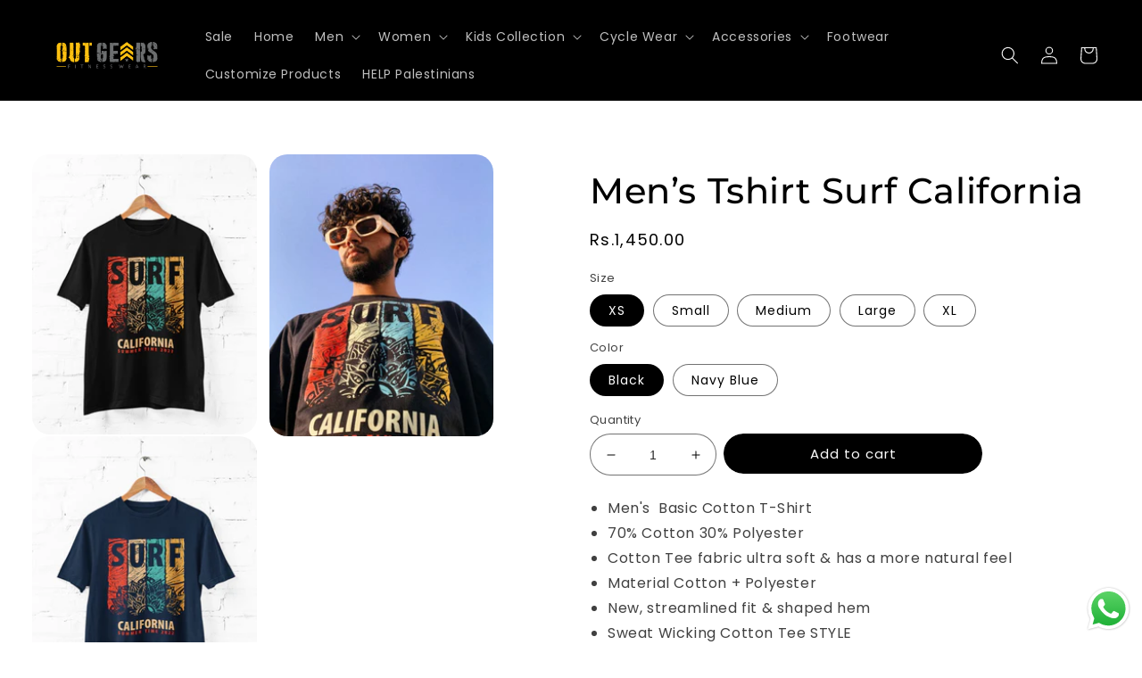

--- FILE ---
content_type: text/html; charset=utf-8
request_url: https://outgearsfitness.com/en-ae/products/mens-surf-california-tshirts
body_size: 46031
content:
<!doctype html>
<html class="no-js" lang="en">
  <head>
    <!-- Google Tag Manager -->
<script>(function(w,d,s,l,i){w[l]=w[l]||[];w[l].push({'gtm.start':
new Date().getTime(),event:'gtm.js'});var f=d.getElementsByTagName(s)[0],
j=d.createElement(s),dl=l!='dataLayer'?'&l='+l:'';j.async=true;j.src=
'https://www.googletagmanager.com/gtm.js?id='+i+dl;f.parentNode.insertBefore(j,f);
})(window,document,'script','dataLayer','GTM-WDXJNNZ');</script>
<!-- End Google Tag Manager -->
<meta name="facebook-domain-verification" content="3wx981h12t4p10ju38hpqn2wlrfiqj" />
    <meta charset="utf-8">
    <meta http-equiv="X-UA-Compatible" content="IE=edge">
    <meta name="viewport" content="width=device-width,initial-scale=1">
    <meta name="theme-color" content="">
    <link rel="canonical" href="https://outgearsfitness.com/en-ae/products/mens-surf-california-tshirts">
    <link rel="preconnect" href="https://cdn.shopify.com" crossorigin>
    <!-- Google tag (gtag.js) -->
<script async src="https://www.googletagmanager.com/gtag/js?id=UA-215815652-1"></script>
<script>
  window.dataLayer = window.dataLayer || [];
  function gtag(){dataLayer.push(arguments);}
  gtag('js', new Date());

  gtag('config', 'UA-215815652-1');
</script><link rel="icon" type="image/png" href="//outgearsfitness.com/cdn/shop/files/new_fav_icon_07f18cc8-2e6f-47f1-8276-ea70ef88d05f.png?crop=center&height=32&v=1668772797&width=32"><link rel="preconnect" href="https://fonts.shopifycdn.com" crossorigin><title>
      Men’s Surf California T Shirts
 &ndash; Outgears Fitness</title>

    
      <meta name="description" content="Experience the ultimate in summer comfort and style with OutGears Fitness men&#39;s cotton t-shirts. Made from 100% high-quality cotton, our t-shirts are designed to keep you cool and comfortable even on the hottest days. The breathable, lightweight fabric ensures excellent air circulation, making them perfect for outdoor workouts, casual outings, or lounging at home. Our summer collection for men features a wide range of colors to suit every taste, including black, navy, white, yellow, brown, maroon, and red. Whether you prefer classic solids, trendy patterns, or vibrant hues, you&#39;ll find the perfect t-shirt to match your style. Each shirt is crafted with attention to detail, ensuring a perfect fit and lasting durability. OutGears Fitness t-shirts for men are not just about looks; they offer superior comfort that you&#39;ll appreciate all day long. The soft, natural fabric is gentle on your skin, reducing the risk of irritation and keeping you feeling fresh. Easy to care for and versatile, these t-shirts are a must-have addition to your summer wardrobe. Upgrade your summer attire with OutGears Fitness men&#39;s cotton t-shirts, available now in Karachi, Lahore, and Islamabad. Enjoy the convenience of cash on delivery (COD) all over Pakistan. Embrace the season with confidence, knowing you’re dressed in the best blend of comfort, quality, and style. Shop now and stay cool all summer long!">
    

    

<meta property="og:site_name" content="Outgears Fitness">
<meta property="og:url" content="https://outgearsfitness.com/en-ae/products/mens-surf-california-tshirts">
<meta property="og:title" content="Men’s Surf California T Shirts">
<meta property="og:type" content="product">
<meta property="og:description" content="Experience the ultimate in summer comfort and style with OutGears Fitness men&#39;s cotton t-shirts. Made from 100% high-quality cotton, our t-shirts are designed to keep you cool and comfortable even on the hottest days. The breathable, lightweight fabric ensures excellent air circulation, making them perfect for outdoor workouts, casual outings, or lounging at home. Our summer collection for men features a wide range of colors to suit every taste, including black, navy, white, yellow, brown, maroon, and red. Whether you prefer classic solids, trendy patterns, or vibrant hues, you&#39;ll find the perfect t-shirt to match your style. Each shirt is crafted with attention to detail, ensuring a perfect fit and lasting durability. OutGears Fitness t-shirts for men are not just about looks; they offer superior comfort that you&#39;ll appreciate all day long. The soft, natural fabric is gentle on your skin, reducing the risk of irritation and keeping you feeling fresh. Easy to care for and versatile, these t-shirts are a must-have addition to your summer wardrobe. Upgrade your summer attire with OutGears Fitness men&#39;s cotton t-shirts, available now in Karachi, Lahore, and Islamabad. Enjoy the convenience of cash on delivery (COD) all over Pakistan. Embrace the season with confidence, knowing you’re dressed in the best blend of comfort, quality, and style. Shop now and stay cool all summer long!"><meta property="og:image" content="http://outgearsfitness.com/cdn/shop/products/surf-1.jpg?v=1719323334">
  <meta property="og:image:secure_url" content="https://outgearsfitness.com/cdn/shop/products/surf-1.jpg?v=1719323334">
  <meta property="og:image:width" content="540">
  <meta property="og:image:height" content="678"><meta property="og:price:amount" content="1,450.00">
  <meta property="og:price:currency" content="PKR"><meta name="twitter:card" content="summary_large_image">
<meta name="twitter:title" content="Men’s Surf California T Shirts">
<meta name="twitter:description" content="Experience the ultimate in summer comfort and style with OutGears Fitness men&#39;s cotton t-shirts. Made from 100% high-quality cotton, our t-shirts are designed to keep you cool and comfortable even on the hottest days. The breathable, lightweight fabric ensures excellent air circulation, making them perfect for outdoor workouts, casual outings, or lounging at home. Our summer collection for men features a wide range of colors to suit every taste, including black, navy, white, yellow, brown, maroon, and red. Whether you prefer classic solids, trendy patterns, or vibrant hues, you&#39;ll find the perfect t-shirt to match your style. Each shirt is crafted with attention to detail, ensuring a perfect fit and lasting durability. OutGears Fitness t-shirts for men are not just about looks; they offer superior comfort that you&#39;ll appreciate all day long. The soft, natural fabric is gentle on your skin, reducing the risk of irritation and keeping you feeling fresh. Easy to care for and versatile, these t-shirts are a must-have addition to your summer wardrobe. Upgrade your summer attire with OutGears Fitness men&#39;s cotton t-shirts, available now in Karachi, Lahore, and Islamabad. Enjoy the convenience of cash on delivery (COD) all over Pakistan. Embrace the season with confidence, knowing you’re dressed in the best blend of comfort, quality, and style. Shop now and stay cool all summer long!">


    <script>
  document.addEventListener("DOMContentLoaded", function() {
    var saleElement = document.querySelector('a.header__menu-item.list-menu__item.link.link--text.focus-inset[href="/collections/sale"]');
    
    if (saleElement) {
      saleElement.classList.add('flashing-text');
    }
  });
</script>
    <script src="//outgearsfitness.com/cdn/shop/t/2/assets/global.js?v=115847079264317974431732123036" defer="defer"></script>
    <script>window.performance && window.performance.mark && window.performance.mark('shopify.content_for_header.start');</script><meta name="google-site-verification" content="-AQDtzKod2pIlEJEetuCjrQ71k0c4I-7aFsvl5XZU1A">
<meta id="shopify-digital-wallet" name="shopify-digital-wallet" content="/67260219684/digital_wallets/dialog">
<link rel="alternate" hreflang="x-default" href="https://outgearsfitness.com/products/mens-surf-california-tshirts">
<link rel="alternate" hreflang="en" href="https://outgearsfitness.com/products/mens-surf-california-tshirts">
<link rel="alternate" hreflang="en-AE" href="https://outgearsfitness.com/en-ae/products/mens-surf-california-tshirts">
<link rel="alternate" hreflang="en-OM" href="https://outgearsfitness.com/en-om/products/mens-surf-california-tshirts">
<link rel="alternate" hreflang="en-BH" href="https://outgearsfitness.com/en-bh/products/mens-surf-california-tshirts">
<link rel="alternate" type="application/json+oembed" href="https://outgearsfitness.com/en-ae/products/mens-surf-california-tshirts.oembed">
<script async="async" src="/checkouts/internal/preloads.js?locale=en-AE"></script>
<script id="shopify-features" type="application/json">{"accessToken":"dc6d89423f97d268bb7bed39371d7125","betas":["rich-media-storefront-analytics"],"domain":"outgearsfitness.com","predictiveSearch":true,"shopId":67260219684,"locale":"en"}</script>
<script>var Shopify = Shopify || {};
Shopify.shop = "outgearsfitness-1025.myshopify.com";
Shopify.locale = "en";
Shopify.currency = {"active":"PKR","rate":"1.0"};
Shopify.country = "AE";
Shopify.theme = {"name":"Refresh","id":137191588132,"schema_name":"Refresh","schema_version":"2.0.1","theme_store_id":1567,"role":"main"};
Shopify.theme.handle = "null";
Shopify.theme.style = {"id":null,"handle":null};
Shopify.cdnHost = "outgearsfitness.com/cdn";
Shopify.routes = Shopify.routes || {};
Shopify.routes.root = "/en-ae/";</script>
<script type="module">!function(o){(o.Shopify=o.Shopify||{}).modules=!0}(window);</script>
<script>!function(o){function n(){var o=[];function n(){o.push(Array.prototype.slice.apply(arguments))}return n.q=o,n}var t=o.Shopify=o.Shopify||{};t.loadFeatures=n(),t.autoloadFeatures=n()}(window);</script>
<script id="shop-js-analytics" type="application/json">{"pageType":"product"}</script>
<script defer="defer" async type="module" src="//outgearsfitness.com/cdn/shopifycloud/shop-js/modules/v2/client.init-shop-cart-sync_C5BV16lS.en.esm.js"></script>
<script defer="defer" async type="module" src="//outgearsfitness.com/cdn/shopifycloud/shop-js/modules/v2/chunk.common_CygWptCX.esm.js"></script>
<script type="module">
  await import("//outgearsfitness.com/cdn/shopifycloud/shop-js/modules/v2/client.init-shop-cart-sync_C5BV16lS.en.esm.js");
await import("//outgearsfitness.com/cdn/shopifycloud/shop-js/modules/v2/chunk.common_CygWptCX.esm.js");

  window.Shopify.SignInWithShop?.initShopCartSync?.({"fedCMEnabled":true,"windoidEnabled":true});

</script>
<script>(function() {
  var isLoaded = false;
  function asyncLoad() {
    if (isLoaded) return;
    isLoaded = true;
    var urls = ["https:\/\/my.zoex.app\/data-keeper.js?shop=outgearsfitness-1025.myshopify.com","https:\/\/cdn.nfcube.com\/instafeed-740e469912f5c9d1b487dcf36351f36b.js?shop=outgearsfitness-1025.myshopify.com"];
    for (var i = 0; i < urls.length; i++) {
      var s = document.createElement('script');
      s.type = 'text/javascript';
      s.async = true;
      s.src = urls[i];
      var x = document.getElementsByTagName('script')[0];
      x.parentNode.insertBefore(s, x);
    }
  };
  if(window.attachEvent) {
    window.attachEvent('onload', asyncLoad);
  } else {
    window.addEventListener('load', asyncLoad, false);
  }
})();</script>
<script id="__st">var __st={"a":67260219684,"offset":18000,"reqid":"e75e8d56-00a5-486a-916e-cba37b398d97-1768851984","pageurl":"outgearsfitness.com\/en-ae\/products\/mens-surf-california-tshirts","u":"3f85808d6031","p":"product","rtyp":"product","rid":8188526985508};</script>
<script>window.ShopifyPaypalV4VisibilityTracking = true;</script>
<script id="captcha-bootstrap">!function(){'use strict';const t='contact',e='account',n='new_comment',o=[[t,t],['blogs',n],['comments',n],[t,'customer']],c=[[e,'customer_login'],[e,'guest_login'],[e,'recover_customer_password'],[e,'create_customer']],r=t=>t.map((([t,e])=>`form[action*='/${t}']:not([data-nocaptcha='true']) input[name='form_type'][value='${e}']`)).join(','),a=t=>()=>t?[...document.querySelectorAll(t)].map((t=>t.form)):[];function s(){const t=[...o],e=r(t);return a(e)}const i='password',u='form_key',d=['recaptcha-v3-token','g-recaptcha-response','h-captcha-response',i],f=()=>{try{return window.sessionStorage}catch{return}},m='__shopify_v',_=t=>t.elements[u];function p(t,e,n=!1){try{const o=window.sessionStorage,c=JSON.parse(o.getItem(e)),{data:r}=function(t){const{data:e,action:n}=t;return t[m]||n?{data:e,action:n}:{data:t,action:n}}(c);for(const[e,n]of Object.entries(r))t.elements[e]&&(t.elements[e].value=n);n&&o.removeItem(e)}catch(o){console.error('form repopulation failed',{error:o})}}const l='form_type',E='cptcha';function T(t){t.dataset[E]=!0}const w=window,h=w.document,L='Shopify',v='ce_forms',y='captcha';let A=!1;((t,e)=>{const n=(g='f06e6c50-85a8-45c8-87d0-21a2b65856fe',I='https://cdn.shopify.com/shopifycloud/storefront-forms-hcaptcha/ce_storefront_forms_captcha_hcaptcha.v1.5.2.iife.js',D={infoText:'Protected by hCaptcha',privacyText:'Privacy',termsText:'Terms'},(t,e,n)=>{const o=w[L][v],c=o.bindForm;if(c)return c(t,g,e,D).then(n);var r;o.q.push([[t,g,e,D],n]),r=I,A||(h.body.append(Object.assign(h.createElement('script'),{id:'captcha-provider',async:!0,src:r})),A=!0)});var g,I,D;w[L]=w[L]||{},w[L][v]=w[L][v]||{},w[L][v].q=[],w[L][y]=w[L][y]||{},w[L][y].protect=function(t,e){n(t,void 0,e),T(t)},Object.freeze(w[L][y]),function(t,e,n,w,h,L){const[v,y,A,g]=function(t,e,n){const i=e?o:[],u=t?c:[],d=[...i,...u],f=r(d),m=r(i),_=r(d.filter((([t,e])=>n.includes(e))));return[a(f),a(m),a(_),s()]}(w,h,L),I=t=>{const e=t.target;return e instanceof HTMLFormElement?e:e&&e.form},D=t=>v().includes(t);t.addEventListener('submit',(t=>{const e=I(t);if(!e)return;const n=D(e)&&!e.dataset.hcaptchaBound&&!e.dataset.recaptchaBound,o=_(e),c=g().includes(e)&&(!o||!o.value);(n||c)&&t.preventDefault(),c&&!n&&(function(t){try{if(!f())return;!function(t){const e=f();if(!e)return;const n=_(t);if(!n)return;const o=n.value;o&&e.removeItem(o)}(t);const e=Array.from(Array(32),(()=>Math.random().toString(36)[2])).join('');!function(t,e){_(t)||t.append(Object.assign(document.createElement('input'),{type:'hidden',name:u})),t.elements[u].value=e}(t,e),function(t,e){const n=f();if(!n)return;const o=[...t.querySelectorAll(`input[type='${i}']`)].map((({name:t})=>t)),c=[...d,...o],r={};for(const[a,s]of new FormData(t).entries())c.includes(a)||(r[a]=s);n.setItem(e,JSON.stringify({[m]:1,action:t.action,data:r}))}(t,e)}catch(e){console.error('failed to persist form',e)}}(e),e.submit())}));const S=(t,e)=>{t&&!t.dataset[E]&&(n(t,e.some((e=>e===t))),T(t))};for(const o of['focusin','change'])t.addEventListener(o,(t=>{const e=I(t);D(e)&&S(e,y())}));const B=e.get('form_key'),M=e.get(l),P=B&&M;t.addEventListener('DOMContentLoaded',(()=>{const t=y();if(P)for(const e of t)e.elements[l].value===M&&p(e,B);[...new Set([...A(),...v().filter((t=>'true'===t.dataset.shopifyCaptcha))])].forEach((e=>S(e,t)))}))}(h,new URLSearchParams(w.location.search),n,t,e,['guest_login'])})(!0,!0)}();</script>
<script integrity="sha256-4kQ18oKyAcykRKYeNunJcIwy7WH5gtpwJnB7kiuLZ1E=" data-source-attribution="shopify.loadfeatures" defer="defer" src="//outgearsfitness.com/cdn/shopifycloud/storefront/assets/storefront/load_feature-a0a9edcb.js" crossorigin="anonymous"></script>
<script data-source-attribution="shopify.dynamic_checkout.dynamic.init">var Shopify=Shopify||{};Shopify.PaymentButton=Shopify.PaymentButton||{isStorefrontPortableWallets:!0,init:function(){window.Shopify.PaymentButton.init=function(){};var t=document.createElement("script");t.src="https://outgearsfitness.com/cdn/shopifycloud/portable-wallets/latest/portable-wallets.en.js",t.type="module",document.head.appendChild(t)}};
</script>
<script data-source-attribution="shopify.dynamic_checkout.buyer_consent">
  function portableWalletsHideBuyerConsent(e){var t=document.getElementById("shopify-buyer-consent"),n=document.getElementById("shopify-subscription-policy-button");t&&n&&(t.classList.add("hidden"),t.setAttribute("aria-hidden","true"),n.removeEventListener("click",e))}function portableWalletsShowBuyerConsent(e){var t=document.getElementById("shopify-buyer-consent"),n=document.getElementById("shopify-subscription-policy-button");t&&n&&(t.classList.remove("hidden"),t.removeAttribute("aria-hidden"),n.addEventListener("click",e))}window.Shopify?.PaymentButton&&(window.Shopify.PaymentButton.hideBuyerConsent=portableWalletsHideBuyerConsent,window.Shopify.PaymentButton.showBuyerConsent=portableWalletsShowBuyerConsent);
</script>
<script data-source-attribution="shopify.dynamic_checkout.cart.bootstrap">document.addEventListener("DOMContentLoaded",(function(){function t(){return document.querySelector("shopify-accelerated-checkout-cart, shopify-accelerated-checkout")}if(t())Shopify.PaymentButton.init();else{new MutationObserver((function(e,n){t()&&(Shopify.PaymentButton.init(),n.disconnect())})).observe(document.body,{childList:!0,subtree:!0})}}));
</script>
<script id="sections-script" data-sections="header,footer" defer="defer" src="//outgearsfitness.com/cdn/shop/t/2/compiled_assets/scripts.js?v=721"></script>
<script>window.performance && window.performance.mark && window.performance.mark('shopify.content_for_header.end');</script>


    <style data-shopify>
      @font-face {
  font-family: Poppins;
  font-weight: 400;
  font-style: normal;
  font-display: swap;
  src: url("//outgearsfitness.com/cdn/fonts/poppins/poppins_n4.0ba78fa5af9b0e1a374041b3ceaadf0a43b41362.woff2") format("woff2"),
       url("//outgearsfitness.com/cdn/fonts/poppins/poppins_n4.214741a72ff2596839fc9760ee7a770386cf16ca.woff") format("woff");
}

      @font-face {
  font-family: Poppins;
  font-weight: 700;
  font-style: normal;
  font-display: swap;
  src: url("//outgearsfitness.com/cdn/fonts/poppins/poppins_n7.56758dcf284489feb014a026f3727f2f20a54626.woff2") format("woff2"),
       url("//outgearsfitness.com/cdn/fonts/poppins/poppins_n7.f34f55d9b3d3205d2cd6f64955ff4b36f0cfd8da.woff") format("woff");
}

      @font-face {
  font-family: Poppins;
  font-weight: 400;
  font-style: italic;
  font-display: swap;
  src: url("//outgearsfitness.com/cdn/fonts/poppins/poppins_i4.846ad1e22474f856bd6b81ba4585a60799a9f5d2.woff2") format("woff2"),
       url("//outgearsfitness.com/cdn/fonts/poppins/poppins_i4.56b43284e8b52fc64c1fd271f289a39e8477e9ec.woff") format("woff");
}

      @font-face {
  font-family: Poppins;
  font-weight: 700;
  font-style: italic;
  font-display: swap;
  src: url("//outgearsfitness.com/cdn/fonts/poppins/poppins_i7.42fd71da11e9d101e1e6c7932199f925f9eea42d.woff2") format("woff2"),
       url("//outgearsfitness.com/cdn/fonts/poppins/poppins_i7.ec8499dbd7616004e21155106d13837fff4cf556.woff") format("woff");
}

      @font-face {
  font-family: Montserrat;
  font-weight: 500;
  font-style: normal;
  font-display: swap;
  src: url("//outgearsfitness.com/cdn/fonts/montserrat/montserrat_n5.07ef3781d9c78c8b93c98419da7ad4fbeebb6635.woff2") format("woff2"),
       url("//outgearsfitness.com/cdn/fonts/montserrat/montserrat_n5.adf9b4bd8b0e4f55a0b203cdd84512667e0d5e4d.woff") format("woff");
}


      :root {
        --font-body-family: Poppins, sans-serif;
        --font-body-style: normal;
        --font-body-weight: 400;
        --font-body-weight-bold: 700;

        --font-heading-family: Montserrat, sans-serif;
        --font-heading-style: normal;
        --font-heading-weight: 500;

        --font-body-scale: 1.0;
        --font-heading-scale: 1.0;

        --color-base-text: 0, 0, 0;
        --color-shadow: 0, 0, 0;
        --color-base-background-1: 255, 255, 255;
        --color-base-background-2: 255, 255, 255;
        --color-base-solid-button-labels: 255, 255, 255;
        --color-base-outline-button-labels: 0, 0, 0;
        --color-base-accent-1: 0, 0, 0;
        --color-base-accent-2: 0, 0, 0;
        --payment-terms-background-color: #fff;

        --gradient-base-background-1: #fff;
        --gradient-base-background-2: #ffffff;
        --gradient-base-accent-1: #000000;
        --gradient-base-accent-2: #000000;

        --media-padding: px;
        --media-border-opacity: 0.1;
        --media-border-width: 0px;
        --media-radius: 20px;
        --media-shadow-opacity: 0.0;
        --media-shadow-horizontal-offset: 0px;
        --media-shadow-vertical-offset: 4px;
        --media-shadow-blur-radius: 5px;
        --media-shadow-visible: 0;

        --page-width: 160rem;
        --page-width-margin: 0rem;

        --product-card-image-padding: 0.0rem;
        --product-card-corner-radius: 1.6rem;
        --product-card-text-alignment: left;
        --product-card-border-width: 0.0rem;
        --product-card-border-opacity: 0.35;
        --product-card-shadow-opacity: 0.0;
        --product-card-shadow-visible: 0;
        --product-card-shadow-horizontal-offset: 0.0rem;
        --product-card-shadow-vertical-offset: -4.0rem;
        --product-card-shadow-blur-radius: 0.5rem;

        --collection-card-image-padding: 0.0rem;
        --collection-card-corner-radius: 4.0rem;
        --collection-card-text-alignment: left;
        --collection-card-border-width: 0.0rem;
        --collection-card-border-opacity: 1.0;
        --collection-card-shadow-opacity: 0.0;
        --collection-card-shadow-visible: 0;
        --collection-card-shadow-horizontal-offset: -4.0rem;
        --collection-card-shadow-vertical-offset: -1.0rem;
        --collection-card-shadow-blur-radius: 0.5rem;

        --blog-card-image-padding: 1.6rem;
        --blog-card-corner-radius: 1.8rem;
        --blog-card-text-alignment: left;
        --blog-card-border-width: 0.1rem;
        --blog-card-border-opacity: 1.0;
        --blog-card-shadow-opacity: 0.0;
        --blog-card-shadow-visible: 0;
        --blog-card-shadow-horizontal-offset: 0.0rem;
        --blog-card-shadow-vertical-offset: 0.4rem;
        --blog-card-shadow-blur-radius: 0.5rem;

        --badge-corner-radius: 4.0rem;

        --popup-border-width: 1px;
        --popup-border-opacity: 0.1;
        --popup-corner-radius: 18px;
        --popup-shadow-opacity: 0.0;
        --popup-shadow-horizontal-offset: 0px;
        --popup-shadow-vertical-offset: 4px;
        --popup-shadow-blur-radius: 5px;

        --drawer-border-width: 9px;
        --drawer-border-opacity: 0.1;
        --drawer-shadow-opacity: 0.0;
        --drawer-shadow-horizontal-offset: 0px;
        --drawer-shadow-vertical-offset: 4px;
        --drawer-shadow-blur-radius: 5px;

        --spacing-sections-desktop: 0px;
        --spacing-sections-mobile: 0px;

        --grid-desktop-vertical-spacing: 28px;
        --grid-desktop-horizontal-spacing: 28px;
        --grid-mobile-vertical-spacing: 14px;
        --grid-mobile-horizontal-spacing: 14px;

        --text-boxes-border-opacity: 0.1;
        --text-boxes-border-width: 0px;
        --text-boxes-radius: 20px;
        --text-boxes-shadow-opacity: 0.0;
        --text-boxes-shadow-visible: 0;
        --text-boxes-shadow-horizontal-offset: 0px;
        --text-boxes-shadow-vertical-offset: 4px;
        --text-boxes-shadow-blur-radius: 5px;

        --buttons-radius: 40px;
        --buttons-radius-outset: 40px;
        --buttons-border-width: 0px;
        --buttons-border-opacity: 0.0;
        --buttons-shadow-opacity: 0.0;
        --buttons-shadow-visible: 0;
        --buttons-shadow-horizontal-offset: 0px;
        --buttons-shadow-vertical-offset: 12px;
        --buttons-shadow-blur-radius: 5px;
        --buttons-border-offset: 0.3px;

        --inputs-radius: 26px;
        --inputs-border-width: 1px;
        --inputs-border-opacity: 0.55;
        --inputs-shadow-opacity: 0.0;
        --inputs-shadow-horizontal-offset: 0px;
        --inputs-margin-offset: 0px;
        --inputs-shadow-vertical-offset: 4px;
        --inputs-shadow-blur-radius: 5px;
        --inputs-radius-outset: 27px;

        --variant-pills-radius: 40px;
        --variant-pills-border-width: 1px;
        --variant-pills-border-opacity: 0.55;
        --variant-pills-shadow-opacity: 0.0;
        --variant-pills-shadow-horizontal-offset: 0px;
        --variant-pills-shadow-vertical-offset: 4px;
        --variant-pills-shadow-blur-radius: 5px;
      }

      *,
      *::before,
      *::after {
        box-sizing: inherit;
      }

      html {
        box-sizing: border-box;
        font-size: calc(var(--font-body-scale) * 62.5%);
        height: 100%;
      }

      body {
        display: grid;
        grid-template-rows: auto auto 1fr auto;
        grid-template-columns: 100%;
        min-height: 100%;
        margin: 0;
        font-size: 1.5rem;
        letter-spacing: 0.06rem;
        line-height: calc(1 + 0.8 / var(--font-body-scale));
        font-family: var(--font-body-family);
        font-style: var(--font-body-style);
        font-weight: var(--font-body-weight);
      }

      @media screen and (min-width: 750px) {
        body {
          font-size: 1.6rem;
        }
      }
    </style>

    <link href="//outgearsfitness.com/cdn/shop/t/2/assets/base.css?v=84097768902256503701732122062" rel="stylesheet" type="text/css" media="all" />
<link rel="preload" as="font" href="//outgearsfitness.com/cdn/fonts/poppins/poppins_n4.0ba78fa5af9b0e1a374041b3ceaadf0a43b41362.woff2" type="font/woff2" crossorigin><link rel="preload" as="font" href="//outgearsfitness.com/cdn/fonts/montserrat/montserrat_n5.07ef3781d9c78c8b93c98419da7ad4fbeebb6635.woff2" type="font/woff2" crossorigin><link rel="stylesheet" href="//outgearsfitness.com/cdn/shop/t/2/assets/component-predictive-search.css?v=83512081251802922551667570929" media="print" onload="this.media='all'"><script>document.documentElement.className = document.documentElement.className.replace('no-js', 'js');
    if (Shopify.designMode) {
      document.documentElement.classList.add('shopify-design-mode');
    }
    </script>
  <script src="https://cdn.shopify.com/extensions/019b6dda-9f81-7c8b-b5f5-7756ae4a26fb/dondy-whatsapp-chat-widget-85/assets/ChatBubble.js" type="text/javascript" defer="defer"></script>
<link href="https://cdn.shopify.com/extensions/019b6dda-9f81-7c8b-b5f5-7756ae4a26fb/dondy-whatsapp-chat-widget-85/assets/ChatBubble.css" rel="stylesheet" type="text/css" media="all">
<script src="https://cdn.shopify.com/extensions/019ba1fd-d39b-7fca-92c2-cfa883e82613/globo-color-swatch-213/assets/globoswatch.js" type="text/javascript" defer="defer"></script>
<script src="https://cdn.shopify.com/extensions/019b8d54-2388-79d8-becc-d32a3afe2c7a/omnisend-50/assets/omnisend-in-shop.js" type="text/javascript" defer="defer"></script>
<link href="https://monorail-edge.shopifysvc.com" rel="dns-prefetch">
<script>(function(){if ("sendBeacon" in navigator && "performance" in window) {try {var session_token_from_headers = performance.getEntriesByType('navigation')[0].serverTiming.find(x => x.name == '_s').description;} catch {var session_token_from_headers = undefined;}var session_cookie_matches = document.cookie.match(/_shopify_s=([^;]*)/);var session_token_from_cookie = session_cookie_matches && session_cookie_matches.length === 2 ? session_cookie_matches[1] : "";var session_token = session_token_from_headers || session_token_from_cookie || "";function handle_abandonment_event(e) {var entries = performance.getEntries().filter(function(entry) {return /monorail-edge.shopifysvc.com/.test(entry.name);});if (!window.abandonment_tracked && entries.length === 0) {window.abandonment_tracked = true;var currentMs = Date.now();var navigation_start = performance.timing.navigationStart;var payload = {shop_id: 67260219684,url: window.location.href,navigation_start,duration: currentMs - navigation_start,session_token,page_type: "product"};window.navigator.sendBeacon("https://monorail-edge.shopifysvc.com/v1/produce", JSON.stringify({schema_id: "online_store_buyer_site_abandonment/1.1",payload: payload,metadata: {event_created_at_ms: currentMs,event_sent_at_ms: currentMs}}));}}window.addEventListener('pagehide', handle_abandonment_event);}}());</script>
<script id="web-pixels-manager-setup">(function e(e,d,r,n,o){if(void 0===o&&(o={}),!Boolean(null===(a=null===(i=window.Shopify)||void 0===i?void 0:i.analytics)||void 0===a?void 0:a.replayQueue)){var i,a;window.Shopify=window.Shopify||{};var t=window.Shopify;t.analytics=t.analytics||{};var s=t.analytics;s.replayQueue=[],s.publish=function(e,d,r){return s.replayQueue.push([e,d,r]),!0};try{self.performance.mark("wpm:start")}catch(e){}var l=function(){var e={modern:/Edge?\/(1{2}[4-9]|1[2-9]\d|[2-9]\d{2}|\d{4,})\.\d+(\.\d+|)|Firefox\/(1{2}[4-9]|1[2-9]\d|[2-9]\d{2}|\d{4,})\.\d+(\.\d+|)|Chrom(ium|e)\/(9{2}|\d{3,})\.\d+(\.\d+|)|(Maci|X1{2}).+ Version\/(15\.\d+|(1[6-9]|[2-9]\d|\d{3,})\.\d+)([,.]\d+|)( \(\w+\)|)( Mobile\/\w+|) Safari\/|Chrome.+OPR\/(9{2}|\d{3,})\.\d+\.\d+|(CPU[ +]OS|iPhone[ +]OS|CPU[ +]iPhone|CPU IPhone OS|CPU iPad OS)[ +]+(15[._]\d+|(1[6-9]|[2-9]\d|\d{3,})[._]\d+)([._]\d+|)|Android:?[ /-](13[3-9]|1[4-9]\d|[2-9]\d{2}|\d{4,})(\.\d+|)(\.\d+|)|Android.+Firefox\/(13[5-9]|1[4-9]\d|[2-9]\d{2}|\d{4,})\.\d+(\.\d+|)|Android.+Chrom(ium|e)\/(13[3-9]|1[4-9]\d|[2-9]\d{2}|\d{4,})\.\d+(\.\d+|)|SamsungBrowser\/([2-9]\d|\d{3,})\.\d+/,legacy:/Edge?\/(1[6-9]|[2-9]\d|\d{3,})\.\d+(\.\d+|)|Firefox\/(5[4-9]|[6-9]\d|\d{3,})\.\d+(\.\d+|)|Chrom(ium|e)\/(5[1-9]|[6-9]\d|\d{3,})\.\d+(\.\d+|)([\d.]+$|.*Safari\/(?![\d.]+ Edge\/[\d.]+$))|(Maci|X1{2}).+ Version\/(10\.\d+|(1[1-9]|[2-9]\d|\d{3,})\.\d+)([,.]\d+|)( \(\w+\)|)( Mobile\/\w+|) Safari\/|Chrome.+OPR\/(3[89]|[4-9]\d|\d{3,})\.\d+\.\d+|(CPU[ +]OS|iPhone[ +]OS|CPU[ +]iPhone|CPU IPhone OS|CPU iPad OS)[ +]+(10[._]\d+|(1[1-9]|[2-9]\d|\d{3,})[._]\d+)([._]\d+|)|Android:?[ /-](13[3-9]|1[4-9]\d|[2-9]\d{2}|\d{4,})(\.\d+|)(\.\d+|)|Mobile Safari.+OPR\/([89]\d|\d{3,})\.\d+\.\d+|Android.+Firefox\/(13[5-9]|1[4-9]\d|[2-9]\d{2}|\d{4,})\.\d+(\.\d+|)|Android.+Chrom(ium|e)\/(13[3-9]|1[4-9]\d|[2-9]\d{2}|\d{4,})\.\d+(\.\d+|)|Android.+(UC? ?Browser|UCWEB|U3)[ /]?(15\.([5-9]|\d{2,})|(1[6-9]|[2-9]\d|\d{3,})\.\d+)\.\d+|SamsungBrowser\/(5\.\d+|([6-9]|\d{2,})\.\d+)|Android.+MQ{2}Browser\/(14(\.(9|\d{2,})|)|(1[5-9]|[2-9]\d|\d{3,})(\.\d+|))(\.\d+|)|K[Aa][Ii]OS\/(3\.\d+|([4-9]|\d{2,})\.\d+)(\.\d+|)/},d=e.modern,r=e.legacy,n=navigator.userAgent;return n.match(d)?"modern":n.match(r)?"legacy":"unknown"}(),u="modern"===l?"modern":"legacy",c=(null!=n?n:{modern:"",legacy:""})[u],f=function(e){return[e.baseUrl,"/wpm","/b",e.hashVersion,"modern"===e.buildTarget?"m":"l",".js"].join("")}({baseUrl:d,hashVersion:r,buildTarget:u}),m=function(e){var d=e.version,r=e.bundleTarget,n=e.surface,o=e.pageUrl,i=e.monorailEndpoint;return{emit:function(e){var a=e.status,t=e.errorMsg,s=(new Date).getTime(),l=JSON.stringify({metadata:{event_sent_at_ms:s},events:[{schema_id:"web_pixels_manager_load/3.1",payload:{version:d,bundle_target:r,page_url:o,status:a,surface:n,error_msg:t},metadata:{event_created_at_ms:s}}]});if(!i)return console&&console.warn&&console.warn("[Web Pixels Manager] No Monorail endpoint provided, skipping logging."),!1;try{return self.navigator.sendBeacon.bind(self.navigator)(i,l)}catch(e){}var u=new XMLHttpRequest;try{return u.open("POST",i,!0),u.setRequestHeader("Content-Type","text/plain"),u.send(l),!0}catch(e){return console&&console.warn&&console.warn("[Web Pixels Manager] Got an unhandled error while logging to Monorail."),!1}}}}({version:r,bundleTarget:l,surface:e.surface,pageUrl:self.location.href,monorailEndpoint:e.monorailEndpoint});try{o.browserTarget=l,function(e){var d=e.src,r=e.async,n=void 0===r||r,o=e.onload,i=e.onerror,a=e.sri,t=e.scriptDataAttributes,s=void 0===t?{}:t,l=document.createElement("script"),u=document.querySelector("head"),c=document.querySelector("body");if(l.async=n,l.src=d,a&&(l.integrity=a,l.crossOrigin="anonymous"),s)for(var f in s)if(Object.prototype.hasOwnProperty.call(s,f))try{l.dataset[f]=s[f]}catch(e){}if(o&&l.addEventListener("load",o),i&&l.addEventListener("error",i),u)u.appendChild(l);else{if(!c)throw new Error("Did not find a head or body element to append the script");c.appendChild(l)}}({src:f,async:!0,onload:function(){if(!function(){var e,d;return Boolean(null===(d=null===(e=window.Shopify)||void 0===e?void 0:e.analytics)||void 0===d?void 0:d.initialized)}()){var d=window.webPixelsManager.init(e)||void 0;if(d){var r=window.Shopify.analytics;r.replayQueue.forEach((function(e){var r=e[0],n=e[1],o=e[2];d.publishCustomEvent(r,n,o)})),r.replayQueue=[],r.publish=d.publishCustomEvent,r.visitor=d.visitor,r.initialized=!0}}},onerror:function(){return m.emit({status:"failed",errorMsg:"".concat(f," has failed to load")})},sri:function(e){var d=/^sha384-[A-Za-z0-9+/=]+$/;return"string"==typeof e&&d.test(e)}(c)?c:"",scriptDataAttributes:o}),m.emit({status:"loading"})}catch(e){m.emit({status:"failed",errorMsg:(null==e?void 0:e.message)||"Unknown error"})}}})({shopId: 67260219684,storefrontBaseUrl: "https://outgearsfitness.com",extensionsBaseUrl: "https://extensions.shopifycdn.com/cdn/shopifycloud/web-pixels-manager",monorailEndpoint: "https://monorail-edge.shopifysvc.com/unstable/produce_batch",surface: "storefront-renderer",enabledBetaFlags: ["2dca8a86"],webPixelsConfigList: [{"id":"842334500","configuration":"{\"config\":\"{\\\"pixel_id\\\":\\\"G-QH1QEVC18K\\\",\\\"target_country\\\":\\\"PK\\\",\\\"gtag_events\\\":[{\\\"type\\\":\\\"search\\\",\\\"action_label\\\":[\\\"G-QH1QEVC18K\\\",\\\"AW-10829591127\\\/P7MwCPSYqsAYENfk-aso\\\"]},{\\\"type\\\":\\\"begin_checkout\\\",\\\"action_label\\\":[\\\"G-QH1QEVC18K\\\",\\\"AW-10829591127\\\/Pxw7CPqYqsAYENfk-aso\\\"]},{\\\"type\\\":\\\"view_item\\\",\\\"action_label\\\":[\\\"G-QH1QEVC18K\\\",\\\"AW-10829591127\\\/cThwCPGYqsAYENfk-aso\\\",\\\"MC-FP37X4GDCW\\\"]},{\\\"type\\\":\\\"purchase\\\",\\\"action_label\\\":[\\\"G-QH1QEVC18K\\\",\\\"AW-10829591127\\\/AFNsCOuYqsAYENfk-aso\\\",\\\"MC-FP37X4GDCW\\\"]},{\\\"type\\\":\\\"page_view\\\",\\\"action_label\\\":[\\\"G-QH1QEVC18K\\\",\\\"AW-10829591127\\\/vWxZCO6YqsAYENfk-aso\\\",\\\"MC-FP37X4GDCW\\\"]},{\\\"type\\\":\\\"add_payment_info\\\",\\\"action_label\\\":[\\\"G-QH1QEVC18K\\\",\\\"AW-10829591127\\\/09eOCP2YqsAYENfk-aso\\\"]},{\\\"type\\\":\\\"add_to_cart\\\",\\\"action_label\\\":[\\\"G-QH1QEVC18K\\\",\\\"AW-10829591127\\\/elMsCPeYqsAYENfk-aso\\\"]}],\\\"enable_monitoring_mode\\\":false}\"}","eventPayloadVersion":"v1","runtimeContext":"OPEN","scriptVersion":"b2a88bafab3e21179ed38636efcd8a93","type":"APP","apiClientId":1780363,"privacyPurposes":[],"dataSharingAdjustments":{"protectedCustomerApprovalScopes":["read_customer_address","read_customer_email","read_customer_name","read_customer_personal_data","read_customer_phone"]}},{"id":"364609828","configuration":"{\"pixel_id\":\"450930637099756\",\"pixel_type\":\"facebook_pixel\",\"metaapp_system_user_token\":\"-\"}","eventPayloadVersion":"v1","runtimeContext":"OPEN","scriptVersion":"ca16bc87fe92b6042fbaa3acc2fbdaa6","type":"APP","apiClientId":2329312,"privacyPurposes":["ANALYTICS","MARKETING","SALE_OF_DATA"],"dataSharingAdjustments":{"protectedCustomerApprovalScopes":["read_customer_address","read_customer_email","read_customer_name","read_customer_personal_data","read_customer_phone"]}},{"id":"54100260","configuration":"{\"myshopifyDomain\":\"outgearsfitness-1025.myshopify.com\"}","eventPayloadVersion":"v1","runtimeContext":"STRICT","scriptVersion":"23b97d18e2aa74363140dc29c9284e87","type":"APP","apiClientId":2775569,"privacyPurposes":["ANALYTICS","MARKETING","SALE_OF_DATA"],"dataSharingAdjustments":{"protectedCustomerApprovalScopes":["read_customer_address","read_customer_email","read_customer_name","read_customer_phone","read_customer_personal_data"]}},{"id":"shopify-app-pixel","configuration":"{}","eventPayloadVersion":"v1","runtimeContext":"STRICT","scriptVersion":"0450","apiClientId":"shopify-pixel","type":"APP","privacyPurposes":["ANALYTICS","MARKETING"]},{"id":"shopify-custom-pixel","eventPayloadVersion":"v1","runtimeContext":"LAX","scriptVersion":"0450","apiClientId":"shopify-pixel","type":"CUSTOM","privacyPurposes":["ANALYTICS","MARKETING"]}],isMerchantRequest: false,initData: {"shop":{"name":"Outgears Fitness","paymentSettings":{"currencyCode":"PKR"},"myshopifyDomain":"outgearsfitness-1025.myshopify.com","countryCode":"PK","storefrontUrl":"https:\/\/outgearsfitness.com\/en-ae"},"customer":null,"cart":null,"checkout":null,"productVariants":[{"price":{"amount":1450.0,"currencyCode":"PKR"},"product":{"title":"Men’s Tshirt Surf California","vendor":"Outgears Fitness","id":"8188526985508","untranslatedTitle":"Men’s Tshirt Surf California","url":"\/en-ae\/products\/mens-surf-california-tshirts","type":"T-Shirt"},"id":"44774836011300","image":{"src":"\/\/outgearsfitness.com\/cdn\/shop\/products\/surf-4.jpg?v=1678271350"},"sku":"","title":"XS \/ Black","untranslatedTitle":"XS \/ Black"},{"price":{"amount":1450.0,"currencyCode":"PKR"},"product":{"title":"Men’s Tshirt Surf California","vendor":"Outgears Fitness","id":"8188526985508","untranslatedTitle":"Men’s Tshirt Surf California","url":"\/en-ae\/products\/mens-surf-california-tshirts","type":"T-Shirt"},"id":"44774836044068","image":{"src":"\/\/outgearsfitness.com\/cdn\/shop\/products\/surf-2.jpg?v=1678271351"},"sku":"","title":"XS \/ Navy Blue","untranslatedTitle":"XS \/ Navy Blue"},{"price":{"amount":1450.0,"currencyCode":"PKR"},"product":{"title":"Men’s Tshirt Surf California","vendor":"Outgears Fitness","id":"8188526985508","untranslatedTitle":"Men’s Tshirt Surf California","url":"\/en-ae\/products\/mens-surf-california-tshirts","type":"T-Shirt"},"id":"44774836109604","image":{"src":"\/\/outgearsfitness.com\/cdn\/shop\/products\/surf-4.jpg?v=1678271350"},"sku":"","title":"Small \/ Black","untranslatedTitle":"Small \/ Black"},{"price":{"amount":1450.0,"currencyCode":"PKR"},"product":{"title":"Men’s Tshirt Surf California","vendor":"Outgears Fitness","id":"8188526985508","untranslatedTitle":"Men’s Tshirt Surf California","url":"\/en-ae\/products\/mens-surf-california-tshirts","type":"T-Shirt"},"id":"44774836142372","image":{"src":"\/\/outgearsfitness.com\/cdn\/shop\/products\/surf-2.jpg?v=1678271351"},"sku":"","title":"Small \/ Navy Blue","untranslatedTitle":"Small \/ Navy Blue"},{"price":{"amount":1450.0,"currencyCode":"PKR"},"product":{"title":"Men’s Tshirt Surf California","vendor":"Outgears Fitness","id":"8188526985508","untranslatedTitle":"Men’s Tshirt Surf California","url":"\/en-ae\/products\/mens-surf-california-tshirts","type":"T-Shirt"},"id":"44774836207908","image":{"src":"\/\/outgearsfitness.com\/cdn\/shop\/products\/surf-4.jpg?v=1678271350"},"sku":"","title":"Medium \/ Black","untranslatedTitle":"Medium \/ Black"},{"price":{"amount":1450.0,"currencyCode":"PKR"},"product":{"title":"Men’s Tshirt Surf California","vendor":"Outgears Fitness","id":"8188526985508","untranslatedTitle":"Men’s Tshirt Surf California","url":"\/en-ae\/products\/mens-surf-california-tshirts","type":"T-Shirt"},"id":"44774836240676","image":{"src":"\/\/outgearsfitness.com\/cdn\/shop\/products\/surf-2.jpg?v=1678271351"},"sku":"","title":"Medium \/ Navy Blue","untranslatedTitle":"Medium \/ Navy Blue"},{"price":{"amount":1450.0,"currencyCode":"PKR"},"product":{"title":"Men’s Tshirt Surf California","vendor":"Outgears Fitness","id":"8188526985508","untranslatedTitle":"Men’s Tshirt Surf California","url":"\/en-ae\/products\/mens-surf-california-tshirts","type":"T-Shirt"},"id":"44774836306212","image":{"src":"\/\/outgearsfitness.com\/cdn\/shop\/products\/surf-4.jpg?v=1678271350"},"sku":"","title":"Large \/ Black","untranslatedTitle":"Large \/ Black"},{"price":{"amount":1450.0,"currencyCode":"PKR"},"product":{"title":"Men’s Tshirt Surf California","vendor":"Outgears Fitness","id":"8188526985508","untranslatedTitle":"Men’s Tshirt Surf California","url":"\/en-ae\/products\/mens-surf-california-tshirts","type":"T-Shirt"},"id":"44774836338980","image":{"src":"\/\/outgearsfitness.com\/cdn\/shop\/products\/surf-2.jpg?v=1678271351"},"sku":"","title":"Large \/ Navy Blue","untranslatedTitle":"Large \/ Navy Blue"},{"price":{"amount":1450.0,"currencyCode":"PKR"},"product":{"title":"Men’s Tshirt Surf California","vendor":"Outgears Fitness","id":"8188526985508","untranslatedTitle":"Men’s Tshirt Surf California","url":"\/en-ae\/products\/mens-surf-california-tshirts","type":"T-Shirt"},"id":"44774836404516","image":{"src":"\/\/outgearsfitness.com\/cdn\/shop\/products\/surf-4.jpg?v=1678271350"},"sku":"","title":"XL \/ Black","untranslatedTitle":"XL \/ Black"},{"price":{"amount":1450.0,"currencyCode":"PKR"},"product":{"title":"Men’s Tshirt Surf California","vendor":"Outgears Fitness","id":"8188526985508","untranslatedTitle":"Men’s Tshirt Surf California","url":"\/en-ae\/products\/mens-surf-california-tshirts","type":"T-Shirt"},"id":"44774836437284","image":{"src":"\/\/outgearsfitness.com\/cdn\/shop\/products\/surf-2.jpg?v=1678271351"},"sku":"","title":"XL \/ Navy Blue","untranslatedTitle":"XL \/ Navy Blue"}],"purchasingCompany":null},},"https://outgearsfitness.com/cdn","fcfee988w5aeb613cpc8e4bc33m6693e112",{"modern":"","legacy":""},{"shopId":"67260219684","storefrontBaseUrl":"https:\/\/outgearsfitness.com","extensionBaseUrl":"https:\/\/extensions.shopifycdn.com\/cdn\/shopifycloud\/web-pixels-manager","surface":"storefront-renderer","enabledBetaFlags":"[\"2dca8a86\"]","isMerchantRequest":"false","hashVersion":"fcfee988w5aeb613cpc8e4bc33m6693e112","publish":"custom","events":"[[\"page_viewed\",{}],[\"product_viewed\",{\"productVariant\":{\"price\":{\"amount\":1450.0,\"currencyCode\":\"PKR\"},\"product\":{\"title\":\"Men’s Tshirt Surf California\",\"vendor\":\"Outgears Fitness\",\"id\":\"8188526985508\",\"untranslatedTitle\":\"Men’s Tshirt Surf California\",\"url\":\"\/en-ae\/products\/mens-surf-california-tshirts\",\"type\":\"T-Shirt\"},\"id\":\"44774836011300\",\"image\":{\"src\":\"\/\/outgearsfitness.com\/cdn\/shop\/products\/surf-4.jpg?v=1678271350\"},\"sku\":\"\",\"title\":\"XS \/ Black\",\"untranslatedTitle\":\"XS \/ Black\"}}]]"});</script><script>
  window.ShopifyAnalytics = window.ShopifyAnalytics || {};
  window.ShopifyAnalytics.meta = window.ShopifyAnalytics.meta || {};
  window.ShopifyAnalytics.meta.currency = 'PKR';
  var meta = {"product":{"id":8188526985508,"gid":"gid:\/\/shopify\/Product\/8188526985508","vendor":"Outgears Fitness","type":"T-Shirt","handle":"mens-surf-california-tshirts","variants":[{"id":44774836011300,"price":145000,"name":"Men’s Tshirt Surf California - XS \/ Black","public_title":"XS \/ Black","sku":""},{"id":44774836044068,"price":145000,"name":"Men’s Tshirt Surf California - XS \/ Navy Blue","public_title":"XS \/ Navy Blue","sku":""},{"id":44774836109604,"price":145000,"name":"Men’s Tshirt Surf California - Small \/ Black","public_title":"Small \/ Black","sku":""},{"id":44774836142372,"price":145000,"name":"Men’s Tshirt Surf California - Small \/ Navy Blue","public_title":"Small \/ Navy Blue","sku":""},{"id":44774836207908,"price":145000,"name":"Men’s Tshirt Surf California - Medium \/ Black","public_title":"Medium \/ Black","sku":""},{"id":44774836240676,"price":145000,"name":"Men’s Tshirt Surf California - Medium \/ Navy Blue","public_title":"Medium \/ Navy Blue","sku":""},{"id":44774836306212,"price":145000,"name":"Men’s Tshirt Surf California - Large \/ Black","public_title":"Large \/ Black","sku":""},{"id":44774836338980,"price":145000,"name":"Men’s Tshirt Surf California - Large \/ Navy Blue","public_title":"Large \/ Navy Blue","sku":""},{"id":44774836404516,"price":145000,"name":"Men’s Tshirt Surf California - XL \/ Black","public_title":"XL \/ Black","sku":""},{"id":44774836437284,"price":145000,"name":"Men’s Tshirt Surf California - XL \/ Navy Blue","public_title":"XL \/ Navy Blue","sku":""}],"remote":false},"page":{"pageType":"product","resourceType":"product","resourceId":8188526985508,"requestId":"e75e8d56-00a5-486a-916e-cba37b398d97-1768851984"}};
  for (var attr in meta) {
    window.ShopifyAnalytics.meta[attr] = meta[attr];
  }
</script>
<script class="analytics">
  (function () {
    var customDocumentWrite = function(content) {
      var jquery = null;

      if (window.jQuery) {
        jquery = window.jQuery;
      } else if (window.Checkout && window.Checkout.$) {
        jquery = window.Checkout.$;
      }

      if (jquery) {
        jquery('body').append(content);
      }
    };

    var hasLoggedConversion = function(token) {
      if (token) {
        return document.cookie.indexOf('loggedConversion=' + token) !== -1;
      }
      return false;
    }

    var setCookieIfConversion = function(token) {
      if (token) {
        var twoMonthsFromNow = new Date(Date.now());
        twoMonthsFromNow.setMonth(twoMonthsFromNow.getMonth() + 2);

        document.cookie = 'loggedConversion=' + token + '; expires=' + twoMonthsFromNow;
      }
    }

    var trekkie = window.ShopifyAnalytics.lib = window.trekkie = window.trekkie || [];
    if (trekkie.integrations) {
      return;
    }
    trekkie.methods = [
      'identify',
      'page',
      'ready',
      'track',
      'trackForm',
      'trackLink'
    ];
    trekkie.factory = function(method) {
      return function() {
        var args = Array.prototype.slice.call(arguments);
        args.unshift(method);
        trekkie.push(args);
        return trekkie;
      };
    };
    for (var i = 0; i < trekkie.methods.length; i++) {
      var key = trekkie.methods[i];
      trekkie[key] = trekkie.factory(key);
    }
    trekkie.load = function(config) {
      trekkie.config = config || {};
      trekkie.config.initialDocumentCookie = document.cookie;
      var first = document.getElementsByTagName('script')[0];
      var script = document.createElement('script');
      script.type = 'text/javascript';
      script.onerror = function(e) {
        var scriptFallback = document.createElement('script');
        scriptFallback.type = 'text/javascript';
        scriptFallback.onerror = function(error) {
                var Monorail = {
      produce: function produce(monorailDomain, schemaId, payload) {
        var currentMs = new Date().getTime();
        var event = {
          schema_id: schemaId,
          payload: payload,
          metadata: {
            event_created_at_ms: currentMs,
            event_sent_at_ms: currentMs
          }
        };
        return Monorail.sendRequest("https://" + monorailDomain + "/v1/produce", JSON.stringify(event));
      },
      sendRequest: function sendRequest(endpointUrl, payload) {
        // Try the sendBeacon API
        if (window && window.navigator && typeof window.navigator.sendBeacon === 'function' && typeof window.Blob === 'function' && !Monorail.isIos12()) {
          var blobData = new window.Blob([payload], {
            type: 'text/plain'
          });

          if (window.navigator.sendBeacon(endpointUrl, blobData)) {
            return true;
          } // sendBeacon was not successful

        } // XHR beacon

        var xhr = new XMLHttpRequest();

        try {
          xhr.open('POST', endpointUrl);
          xhr.setRequestHeader('Content-Type', 'text/plain');
          xhr.send(payload);
        } catch (e) {
          console.log(e);
        }

        return false;
      },
      isIos12: function isIos12() {
        return window.navigator.userAgent.lastIndexOf('iPhone; CPU iPhone OS 12_') !== -1 || window.navigator.userAgent.lastIndexOf('iPad; CPU OS 12_') !== -1;
      }
    };
    Monorail.produce('monorail-edge.shopifysvc.com',
      'trekkie_storefront_load_errors/1.1',
      {shop_id: 67260219684,
      theme_id: 137191588132,
      app_name: "storefront",
      context_url: window.location.href,
      source_url: "//outgearsfitness.com/cdn/s/trekkie.storefront.cd680fe47e6c39ca5d5df5f0a32d569bc48c0f27.min.js"});

        };
        scriptFallback.async = true;
        scriptFallback.src = '//outgearsfitness.com/cdn/s/trekkie.storefront.cd680fe47e6c39ca5d5df5f0a32d569bc48c0f27.min.js';
        first.parentNode.insertBefore(scriptFallback, first);
      };
      script.async = true;
      script.src = '//outgearsfitness.com/cdn/s/trekkie.storefront.cd680fe47e6c39ca5d5df5f0a32d569bc48c0f27.min.js';
      first.parentNode.insertBefore(script, first);
    };
    trekkie.load(
      {"Trekkie":{"appName":"storefront","development":false,"defaultAttributes":{"shopId":67260219684,"isMerchantRequest":null,"themeId":137191588132,"themeCityHash":"979788593657818366","contentLanguage":"en","currency":"PKR","eventMetadataId":"e6415dfa-ef8a-4f8a-b85b-238daa7f509e"},"isServerSideCookieWritingEnabled":true,"monorailRegion":"shop_domain","enabledBetaFlags":["65f19447"]},"Session Attribution":{},"S2S":{"facebookCapiEnabled":true,"source":"trekkie-storefront-renderer","apiClientId":580111}}
    );

    var loaded = false;
    trekkie.ready(function() {
      if (loaded) return;
      loaded = true;

      window.ShopifyAnalytics.lib = window.trekkie;

      var originalDocumentWrite = document.write;
      document.write = customDocumentWrite;
      try { window.ShopifyAnalytics.merchantGoogleAnalytics.call(this); } catch(error) {};
      document.write = originalDocumentWrite;

      window.ShopifyAnalytics.lib.page(null,{"pageType":"product","resourceType":"product","resourceId":8188526985508,"requestId":"e75e8d56-00a5-486a-916e-cba37b398d97-1768851984","shopifyEmitted":true});

      var match = window.location.pathname.match(/checkouts\/(.+)\/(thank_you|post_purchase)/)
      var token = match? match[1]: undefined;
      if (!hasLoggedConversion(token)) {
        setCookieIfConversion(token);
        window.ShopifyAnalytics.lib.track("Viewed Product",{"currency":"PKR","variantId":44774836011300,"productId":8188526985508,"productGid":"gid:\/\/shopify\/Product\/8188526985508","name":"Men’s Tshirt Surf California - XS \/ Black","price":"1450.00","sku":"","brand":"Outgears Fitness","variant":"XS \/ Black","category":"T-Shirt","nonInteraction":true,"remote":false},undefined,undefined,{"shopifyEmitted":true});
      window.ShopifyAnalytics.lib.track("monorail:\/\/trekkie_storefront_viewed_product\/1.1",{"currency":"PKR","variantId":44774836011300,"productId":8188526985508,"productGid":"gid:\/\/shopify\/Product\/8188526985508","name":"Men’s Tshirt Surf California - XS \/ Black","price":"1450.00","sku":"","brand":"Outgears Fitness","variant":"XS \/ Black","category":"T-Shirt","nonInteraction":true,"remote":false,"referer":"https:\/\/outgearsfitness.com\/en-ae\/products\/mens-surf-california-tshirts"});
      }
    });


        var eventsListenerScript = document.createElement('script');
        eventsListenerScript.async = true;
        eventsListenerScript.src = "//outgearsfitness.com/cdn/shopifycloud/storefront/assets/shop_events_listener-3da45d37.js";
        document.getElementsByTagName('head')[0].appendChild(eventsListenerScript);

})();</script>
  <script>
  if (!window.ga || (window.ga && typeof window.ga !== 'function')) {
    window.ga = function ga() {
      (window.ga.q = window.ga.q || []).push(arguments);
      if (window.Shopify && window.Shopify.analytics && typeof window.Shopify.analytics.publish === 'function') {
        window.Shopify.analytics.publish("ga_stub_called", {}, {sendTo: "google_osp_migration"});
      }
      console.error("Shopify's Google Analytics stub called with:", Array.from(arguments), "\nSee https://help.shopify.com/manual/promoting-marketing/pixels/pixel-migration#google for more information.");
    };
    if (window.Shopify && window.Shopify.analytics && typeof window.Shopify.analytics.publish === 'function') {
      window.Shopify.analytics.publish("ga_stub_initialized", {}, {sendTo: "google_osp_migration"});
    }
  }
</script>
<script
  defer
  src="https://outgearsfitness.com/cdn/shopifycloud/perf-kit/shopify-perf-kit-3.0.4.min.js"
  data-application="storefront-renderer"
  data-shop-id="67260219684"
  data-render-region="gcp-us-central1"
  data-page-type="product"
  data-theme-instance-id="137191588132"
  data-theme-name="Refresh"
  data-theme-version="2.0.1"
  data-monorail-region="shop_domain"
  data-resource-timing-sampling-rate="10"
  data-shs="true"
  data-shs-beacon="true"
  data-shs-export-with-fetch="true"
  data-shs-logs-sample-rate="1"
  data-shs-beacon-endpoint="https://outgearsfitness.com/api/collect"
></script>
</head>

  <body class="gradient">
    <!-- Google Tag Manager (noscript) -->
<noscript><iframe src="https://www.googletagmanager.com/ns.html?id=GTM-WDXJNNZ"
height="0" width="0" style="display:none;visibility:hidden"></iframe></noscript>
<!-- End Google Tag Manager (noscript) -->
    <a class="skip-to-content-link button visually-hidden" href="#MainContent">
      Skip to content
    </a>

<script src="//outgearsfitness.com/cdn/shop/t/2/assets/cart.js?v=83971781268232213281667570929" defer="defer"></script>

<style>
  .drawer {
    visibility: hidden;
  }
</style>

<cart-drawer class="drawer is-empty">
  <div id="CartDrawer" class="cart-drawer">
    <div id="CartDrawer-Overlay"class="cart-drawer__overlay"></div>
    <div class="drawer__inner" role="dialog" aria-modal="true" aria-label="Your cart" tabindex="-1"><div class="drawer__inner-empty">
          <div class="cart-drawer__warnings center">
            <div class="cart-drawer__empty-content">
              <h2 class="cart__empty-text">Your cart is empty</h2>
              <button class="drawer__close" type="button" onclick="this.closest('cart-drawer').close()" aria-label="Close"><svg xmlns="http://www.w3.org/2000/svg" aria-hidden="true" focusable="false" role="presentation" class="icon icon-close" fill="none" viewBox="0 0 18 17">
  <path d="M.865 15.978a.5.5 0 00.707.707l7.433-7.431 7.579 7.282a.501.501 0 00.846-.37.5.5 0 00-.153-.351L9.712 8.546l7.417-7.416a.5.5 0 10-.707-.708L8.991 7.853 1.413.573a.5.5 0 10-.693.72l7.563 7.268-7.418 7.417z" fill="currentColor">
</svg>
</button>
              <a href="/en-ae/collections/all" class="button">
                Continue shopping
              </a><p class="cart__login-title h3">Have an account?</p>
                <p class="cart__login-paragraph">
                  <a href="https://shopify.com/67260219684/account?locale=en&region_country=AE" class="link underlined-link">Log in</a> to check out faster.
                </p></div>
          </div></div><div class="drawer__header">
        <h2 class="drawer__heading">Your cart</h2>
        <button class="drawer__close" type="button" onclick="this.closest('cart-drawer').close()" aria-label="Close"><svg xmlns="http://www.w3.org/2000/svg" aria-hidden="true" focusable="false" role="presentation" class="icon icon-close" fill="none" viewBox="0 0 18 17">
  <path d="M.865 15.978a.5.5 0 00.707.707l7.433-7.431 7.579 7.282a.501.501 0 00.846-.37.5.5 0 00-.153-.351L9.712 8.546l7.417-7.416a.5.5 0 10-.707-.708L8.991 7.853 1.413.573a.5.5 0 10-.693.72l7.563 7.268-7.418 7.417z" fill="currentColor">
</svg>
</button>
      </div>
      <cart-drawer-items class=" is-empty">
        <form action="/en-ae/cart" id="CartDrawer-Form" class="cart__contents cart-drawer__form" method="post">
          <div id="CartDrawer-CartItems" class="drawer__contents js-contents"><p id="CartDrawer-LiveRegionText" class="visually-hidden" role="status"></p>
            <p id="CartDrawer-LineItemStatus" class="visually-hidden" aria-hidden="true" role="status">Loading...</p>
          </div>
          <div id="CartDrawer-CartErrors" role="alert"></div>
        </form>
      </cart-drawer-items>
      <div class="drawer__footer">
          <details id="Details-CartDrawer" open>
            <summary>
              <span class="summary__title">
                Order special instructions
                <svg aria-hidden="true" focusable="false" role="presentation" class="icon icon-caret" viewBox="0 0 10 6">
  <path fill-rule="evenodd" clip-rule="evenodd" d="M9.354.646a.5.5 0 00-.708 0L5 4.293 1.354.646a.5.5 0 00-.708.708l4 4a.5.5 0 00.708 0l4-4a.5.5 0 000-.708z" fill="currentColor">
</svg>

              </span>
            </summary>
            <cart-note class="cart__note field">
              <label class="visually-hidden" for="CartDrawer-Note">Order special instructions</label>
              <textarea id="CartDrawer-Note" class="text-area text-area--resize-vertical field__input" name="note" placeholder="Order special instructions"></textarea>
            </cart-note>
          </details><!-- Start blocks-->
        <!-- Subtotals-->

        <div class="cart-drawer__footer" >
          <div class="totals" role="status">
            <h2 class="totals__subtotal">Subtotal</h2>
            <p class="totals__subtotal-value"><span class=money>Rs.0.00 PKR</span></p>
          </div>

          <div></div>

          <small class="tax-note caption-large rte">Taxes and shipping calculated at checkout
</small>
        </div>

        <!-- CTAs -->

        <div class="cart__ctas" >
          <noscript>
            <button type="submit" class="cart__update-button button button--secondary" form="CartDrawer-Form">
              Update
            </button>
          </noscript>

          <button type="submit" id="CartDrawer-Checkout" class="cart__checkout-button button" name="checkout" form="CartDrawer-Form" disabled>
            Check out
          </button>
        </div>
      </div>
    </div>
  </div>
</cart-drawer>

<script>
  document.addEventListener('DOMContentLoaded', function() {
    function isIE() {
      const ua = window.navigator.userAgent;
      const msie = ua.indexOf('MSIE ');
      const trident = ua.indexOf('Trident/');

      return (msie > 0 || trident > 0);
    }

    if (!isIE()) return;
    const cartSubmitInput = document.createElement('input');
    cartSubmitInput.setAttribute('name', 'checkout');
    cartSubmitInput.setAttribute('type', 'hidden');
    document.querySelector('#cart').appendChild(cartSubmitInput);
    document.querySelector('#checkout').addEventListener('click', function(event) {
      document.querySelector('#cart').submit();
    });
  });
</script>

<div id="shopify-section-announcement-bar" class="shopify-section">
</div>
    <div id="shopify-section-carousel-announcement-bar" class="shopify-section"></div>
    <div id="shopify-section-header" class="shopify-section section-header"><link rel="stylesheet" href="//outgearsfitness.com/cdn/shop/t/2/assets/component-list-menu.css?v=151968516119678728991667570930" media="print" onload="this.media='all'">
<link rel="stylesheet" href="//outgearsfitness.com/cdn/shop/t/2/assets/component-search.css?v=96455689198851321781667570929" media="print" onload="this.media='all'">
<link rel="stylesheet" href="//outgearsfitness.com/cdn/shop/t/2/assets/component-menu-drawer.css?v=182311192829367774911667570929" media="print" onload="this.media='all'">
<link rel="stylesheet" href="//outgearsfitness.com/cdn/shop/t/2/assets/component-cart-notification.css?v=183358051719344305851667570928" media="print" onload="this.media='all'">
<link rel="stylesheet" href="//outgearsfitness.com/cdn/shop/t/2/assets/component-cart-items.css?v=23917223812499722491667570931" media="print" onload="this.media='all'"><link rel="stylesheet" href="//outgearsfitness.com/cdn/shop/t/2/assets/component-price.css?v=65402837579211014041667570929" media="print" onload="this.media='all'">
  <link rel="stylesheet" href="//outgearsfitness.com/cdn/shop/t/2/assets/component-loading-overlay.css?v=167310470843593579841667570931" media="print" onload="this.media='all'"><link rel="stylesheet" href="//outgearsfitness.com/cdn/shop/t/2/assets/component-mega-menu.css?v=177496590996265276461667570931" media="print" onload="this.media='all'">
  <noscript><link href="//outgearsfitness.com/cdn/shop/t/2/assets/component-mega-menu.css?v=177496590996265276461667570931" rel="stylesheet" type="text/css" media="all" /></noscript><link href="//outgearsfitness.com/cdn/shop/t/2/assets/component-cart-drawer.css?v=157842166197770147471668427070" rel="stylesheet" type="text/css" media="all" />
  <link href="//outgearsfitness.com/cdn/shop/t/2/assets/component-cart.css?v=61086454150987525971668422664" rel="stylesheet" type="text/css" media="all" />
  <link href="//outgearsfitness.com/cdn/shop/t/2/assets/component-totals.css?v=86168756436424464851667570929" rel="stylesheet" type="text/css" media="all" />
  <link href="//outgearsfitness.com/cdn/shop/t/2/assets/component-price.css?v=65402837579211014041667570929" rel="stylesheet" type="text/css" media="all" />
  <link href="//outgearsfitness.com/cdn/shop/t/2/assets/component-discounts.css?v=152760482443307489271667570930" rel="stylesheet" type="text/css" media="all" />
  <link href="//outgearsfitness.com/cdn/shop/t/2/assets/component-loading-overlay.css?v=167310470843593579841667570931" rel="stylesheet" type="text/css" media="all" />
<noscript><link href="//outgearsfitness.com/cdn/shop/t/2/assets/component-list-menu.css?v=151968516119678728991667570930" rel="stylesheet" type="text/css" media="all" /></noscript>
<noscript><link href="//outgearsfitness.com/cdn/shop/t/2/assets/component-search.css?v=96455689198851321781667570929" rel="stylesheet" type="text/css" media="all" /></noscript>
<noscript><link href="//outgearsfitness.com/cdn/shop/t/2/assets/component-menu-drawer.css?v=182311192829367774911667570929" rel="stylesheet" type="text/css" media="all" /></noscript>
<noscript><link href="//outgearsfitness.com/cdn/shop/t/2/assets/component-cart-notification.css?v=183358051719344305851667570928" rel="stylesheet" type="text/css" media="all" /></noscript>
<noscript><link href="//outgearsfitness.com/cdn/shop/t/2/assets/component-cart-items.css?v=23917223812499722491667570931" rel="stylesheet" type="text/css" media="all" /></noscript>

<style>
  header-drawer {
    justify-self: start;
    margin-left: -1.2rem;
  }

  .header__heading-logo {
    max-width: 140px;
  }

  @media screen and (min-width: 990px) {
    header-drawer {
      display: none;
    }
  }

  .menu-drawer-container {
    display: flex;
  }

  .list-menu {
    list-style: none;
    padding: 0;
    margin: 0;
  }

  .list-menu--inline {
    display: inline-flex;
    flex-wrap: wrap;
  }

  summary.list-menu__item {
    padding-right: 2.7rem;
  }

  .list-menu__item {
    display: flex;
    align-items: center;
    line-height: calc(1 + 0.3 / var(--font-body-scale));
  }

  .list-menu__item--link {
    text-decoration: none;
    padding-bottom: 1rem;
    padding-top: 1rem;
    line-height: calc(1 + 0.8 / var(--font-body-scale));
  }

  @media screen and (min-width: 750px) {
    .list-menu__item--link {
      padding-bottom: 0.5rem;
      padding-top: 0.5rem;
    }
  }
</style><style data-shopify>.header {
    padding-top: 10px;
    padding-bottom: 4px;
  }

  .section-header {
    margin-bottom: 0px;
  }

  @media screen and (min-width: 750px) {
    .section-header {
      margin-bottom: 0px;
    }
  }

  @media screen and (min-width: 990px) {
    .header {
      padding-top: 20px;
      padding-bottom: 8px;
    }
  }</style><script src="//outgearsfitness.com/cdn/shop/t/2/assets/details-disclosure.js?v=153497636716254413831667570931" defer="defer"></script>
<script src="//outgearsfitness.com/cdn/shop/t/2/assets/details-modal.js?v=4511761896672669691667570931" defer="defer"></script>
<script src="//outgearsfitness.com/cdn/shop/t/2/assets/cart-notification.js?v=160453272920806432391667570929" defer="defer"></script><script src="//outgearsfitness.com/cdn/shop/t/2/assets/cart-drawer.js?v=44260131999403604181696782554" defer="defer"></script><svg xmlns="http://www.w3.org/2000/svg" class="hidden">
  <symbol id="icon-search" viewbox="0 0 18 19" fill="none">
    <path fill-rule="evenodd" clip-rule="evenodd" d="M11.03 11.68A5.784 5.784 0 112.85 3.5a5.784 5.784 0 018.18 8.18zm.26 1.12a6.78 6.78 0 11.72-.7l5.4 5.4a.5.5 0 11-.71.7l-5.41-5.4z" fill="currentColor"/>
  </symbol>

  <symbol id="icon-close" class="icon icon-close" fill="none" viewBox="0 0 18 17">
    <path d="M.865 15.978a.5.5 0 00.707.707l7.433-7.431 7.579 7.282a.501.501 0 00.846-.37.5.5 0 00-.153-.351L9.712 8.546l7.417-7.416a.5.5 0 10-.707-.708L8.991 7.853 1.413.573a.5.5 0 10-.693.72l7.563 7.268-7.418 7.417z" fill="currentColor">
  </symbol>
</svg>
<sticky-header class="header-wrapper color-accent-2 gradient header-wrapper--border-bottom">
  <header class="header header--middle-left header--mobile-center page-width header--has-menu"><header-drawer data-breakpoint="tablet">
        <details id="Details-menu-drawer-container" class="menu-drawer-container">
          <summary class="header__icon header__icon--menu header__icon--summary link focus-inset" aria-label="Menu">
            <span>
              <svg xmlns="http://www.w3.org/2000/svg" aria-hidden="true" focusable="false" role="presentation" class="icon icon-hamburger" fill="none" viewBox="0 0 18 16">
  <path d="M1 .5a.5.5 0 100 1h15.71a.5.5 0 000-1H1zM.5 8a.5.5 0 01.5-.5h15.71a.5.5 0 010 1H1A.5.5 0 01.5 8zm0 7a.5.5 0 01.5-.5h15.71a.5.5 0 010 1H1a.5.5 0 01-.5-.5z" fill="currentColor">
</svg>

              <svg xmlns="http://www.w3.org/2000/svg" aria-hidden="true" focusable="false" role="presentation" class="icon icon-close" fill="none" viewBox="0 0 18 17">
  <path d="M.865 15.978a.5.5 0 00.707.707l7.433-7.431 7.579 7.282a.501.501 0 00.846-.37.5.5 0 00-.153-.351L9.712 8.546l7.417-7.416a.5.5 0 10-.707-.708L8.991 7.853 1.413.573a.5.5 0 10-.693.72l7.563 7.268-7.418 7.417z" fill="currentColor">
</svg>

            </span>
          </summary>
          <div id="menu-drawer" class="gradient menu-drawer motion-reduce" tabindex="-1">
            <div class="menu-drawer__inner-container">
              <div class="menu-drawer__navigation-container">
                <nav class="menu-drawer__navigation">
                  <ul class="menu-drawer__menu has-submenu list-menu" role="list"><li><a href="/en-ae/collections/sales" class="menu-drawer__menu-item list-menu__item link link--text focus-inset">
                            Sale
                          </a></li><li><a href="/en-ae" class="menu-drawer__menu-item list-menu__item link link--text focus-inset">
                            Home
                          </a></li><li><details id="Details-menu-drawer-menu-item-3">
                            <summary class="menu-drawer__menu-item list-menu__item link link--text focus-inset">
                              Men
                              <svg viewBox="0 0 14 10" fill="none" aria-hidden="true" focusable="false" role="presentation" class="icon icon-arrow" xmlns="http://www.w3.org/2000/svg">
  <path fill-rule="evenodd" clip-rule="evenodd" d="M8.537.808a.5.5 0 01.817-.162l4 4a.5.5 0 010 .708l-4 4a.5.5 0 11-.708-.708L11.793 5.5H1a.5.5 0 010-1h10.793L8.646 1.354a.5.5 0 01-.109-.546z" fill="currentColor">
</svg>

                              <svg aria-hidden="true" focusable="false" role="presentation" class="icon icon-caret" viewBox="0 0 10 6">
  <path fill-rule="evenodd" clip-rule="evenodd" d="M9.354.646a.5.5 0 00-.708 0L5 4.293 1.354.646a.5.5 0 00-.708.708l4 4a.5.5 0 00.708 0l4-4a.5.5 0 000-.708z" fill="currentColor">
</svg>

                            </summary>
                            <div id="link-men" class="menu-drawer__submenu has-submenu gradient motion-reduce" tabindex="-1">
                              <div class="menu-drawer__inner-submenu">
                                <button class="menu-drawer__close-button link link--text focus-inset" aria-expanded="true">
                                  <svg viewBox="0 0 14 10" fill="none" aria-hidden="true" focusable="false" role="presentation" class="icon icon-arrow" xmlns="http://www.w3.org/2000/svg">
  <path fill-rule="evenodd" clip-rule="evenodd" d="M8.537.808a.5.5 0 01.817-.162l4 4a.5.5 0 010 .708l-4 4a.5.5 0 11-.708-.708L11.793 5.5H1a.5.5 0 010-1h10.793L8.646 1.354a.5.5 0 01-.109-.546z" fill="currentColor">
</svg>

                                  Men
                                </button>
                                <ul class="menu-drawer__menu list-menu" role="list" tabindex="-1"><li><details id="Details-menu-drawer-submenu-1">
                                          <summary class="menu-drawer__menu-item link link--text list-menu__item focus-inset">
                                            Tops
                                            <svg viewBox="0 0 14 10" fill="none" aria-hidden="true" focusable="false" role="presentation" class="icon icon-arrow" xmlns="http://www.w3.org/2000/svg">
  <path fill-rule="evenodd" clip-rule="evenodd" d="M8.537.808a.5.5 0 01.817-.162l4 4a.5.5 0 010 .708l-4 4a.5.5 0 11-.708-.708L11.793 5.5H1a.5.5 0 010-1h10.793L8.646 1.354a.5.5 0 01-.109-.546z" fill="currentColor">
</svg>

                                            <svg aria-hidden="true" focusable="false" role="presentation" class="icon icon-caret" viewBox="0 0 10 6">
  <path fill-rule="evenodd" clip-rule="evenodd" d="M9.354.646a.5.5 0 00-.708 0L5 4.293 1.354.646a.5.5 0 00-.708.708l4 4a.5.5 0 00.708 0l4-4a.5.5 0 000-.708z" fill="currentColor">
</svg>

                                          </summary>
                                          <div id="childlink-tops" class="menu-drawer__submenu has-submenu gradient motion-reduce">
                                            <button class="menu-drawer__close-button link link--text focus-inset" aria-expanded="true">
                                              <svg viewBox="0 0 14 10" fill="none" aria-hidden="true" focusable="false" role="presentation" class="icon icon-arrow" xmlns="http://www.w3.org/2000/svg">
  <path fill-rule="evenodd" clip-rule="evenodd" d="M8.537.808a.5.5 0 01.817-.162l4 4a.5.5 0 010 .708l-4 4a.5.5 0 11-.708-.708L11.793 5.5H1a.5.5 0 010-1h10.793L8.646 1.354a.5.5 0 01-.109-.546z" fill="currentColor">
</svg>

                                              Tops
                                            </button>
                                            <ul class="menu-drawer__menu list-menu" role="list" tabindex="-1"><li>
                                                  <a href="/en-ae/collections/mens-tees" class="menu-drawer__menu-item link link--text list-menu__item focus-inset">
                                                    Gym T-Shirts
                                                  </a>
                                                </li><li>
                                                  <a href="/en-ae/collections/fashion-t-shirts" class="menu-drawer__menu-item link link--text list-menu__item focus-inset">
                                                    Cotton T-Shirts
                                                  </a>
                                                </li><li>
                                                  <a href="/en-ae/collections/mens-tank-tops" class="menu-drawer__menu-item link link--text list-menu__item focus-inset">
                                                    Tank Tops 
                                                  </a>
                                                </li><li>
                                                  <a href="/en-ae/collections/men-jacket" class="menu-drawer__menu-item link link--text list-menu__item focus-inset">
                                                    Jackets &amp; Hoodies
                                                  </a>
                                                </li></ul>
                                          </div>
                                        </details></li><li><details id="Details-menu-drawer-submenu-2">
                                          <summary class="menu-drawer__menu-item link link--text list-menu__item focus-inset">
                                            Bottoms
                                            <svg viewBox="0 0 14 10" fill="none" aria-hidden="true" focusable="false" role="presentation" class="icon icon-arrow" xmlns="http://www.w3.org/2000/svg">
  <path fill-rule="evenodd" clip-rule="evenodd" d="M8.537.808a.5.5 0 01.817-.162l4 4a.5.5 0 010 .708l-4 4a.5.5 0 11-.708-.708L11.793 5.5H1a.5.5 0 010-1h10.793L8.646 1.354a.5.5 0 01-.109-.546z" fill="currentColor">
</svg>

                                            <svg aria-hidden="true" focusable="false" role="presentation" class="icon icon-caret" viewBox="0 0 10 6">
  <path fill-rule="evenodd" clip-rule="evenodd" d="M9.354.646a.5.5 0 00-.708 0L5 4.293 1.354.646a.5.5 0 00-.708.708l4 4a.5.5 0 00.708 0l4-4a.5.5 0 000-.708z" fill="currentColor">
</svg>

                                          </summary>
                                          <div id="childlink-bottoms" class="menu-drawer__submenu has-submenu gradient motion-reduce">
                                            <button class="menu-drawer__close-button link link--text focus-inset" aria-expanded="true">
                                              <svg viewBox="0 0 14 10" fill="none" aria-hidden="true" focusable="false" role="presentation" class="icon icon-arrow" xmlns="http://www.w3.org/2000/svg">
  <path fill-rule="evenodd" clip-rule="evenodd" d="M8.537.808a.5.5 0 01.817-.162l4 4a.5.5 0 010 .708l-4 4a.5.5 0 11-.708-.708L11.793 5.5H1a.5.5 0 010-1h10.793L8.646 1.354a.5.5 0 01-.109-.546z" fill="currentColor">
</svg>

                                              Bottoms
                                            </button>
                                            <ul class="menu-drawer__menu list-menu" role="list" tabindex="-1"><li>
                                                  <a href="/en-ae/collections/mens-trouser" class="menu-drawer__menu-item link link--text list-menu__item focus-inset">
                                                    Trousers 
                                                  </a>
                                                </li><li>
                                                  <a href="/en-ae/collections/mens-shorts" class="menu-drawer__menu-item link link--text list-menu__item focus-inset">
                                                    Shorts 
                                                  </a>
                                                </li><li>
                                                  <a href="/en-ae/collections/undergarments" class="menu-drawer__menu-item link link--text list-menu__item focus-inset">
                                                    Undergarments
                                                  </a>
                                                </li></ul>
                                          </div>
                                        </details></li></ul>
                              </div>
                            </div>
                          </details></li><li><details id="Details-menu-drawer-menu-item-4">
                            <summary class="menu-drawer__menu-item list-menu__item link link--text focus-inset">
                              Women
                              <svg viewBox="0 0 14 10" fill="none" aria-hidden="true" focusable="false" role="presentation" class="icon icon-arrow" xmlns="http://www.w3.org/2000/svg">
  <path fill-rule="evenodd" clip-rule="evenodd" d="M8.537.808a.5.5 0 01.817-.162l4 4a.5.5 0 010 .708l-4 4a.5.5 0 11-.708-.708L11.793 5.5H1a.5.5 0 010-1h10.793L8.646 1.354a.5.5 0 01-.109-.546z" fill="currentColor">
</svg>

                              <svg aria-hidden="true" focusable="false" role="presentation" class="icon icon-caret" viewBox="0 0 10 6">
  <path fill-rule="evenodd" clip-rule="evenodd" d="M9.354.646a.5.5 0 00-.708 0L5 4.293 1.354.646a.5.5 0 00-.708.708l4 4a.5.5 0 00.708 0l4-4a.5.5 0 000-.708z" fill="currentColor">
</svg>

                            </summary>
                            <div id="link-women" class="menu-drawer__submenu has-submenu gradient motion-reduce" tabindex="-1">
                              <div class="menu-drawer__inner-submenu">
                                <button class="menu-drawer__close-button link link--text focus-inset" aria-expanded="true">
                                  <svg viewBox="0 0 14 10" fill="none" aria-hidden="true" focusable="false" role="presentation" class="icon icon-arrow" xmlns="http://www.w3.org/2000/svg">
  <path fill-rule="evenodd" clip-rule="evenodd" d="M8.537.808a.5.5 0 01.817-.162l4 4a.5.5 0 010 .708l-4 4a.5.5 0 11-.708-.708L11.793 5.5H1a.5.5 0 010-1h10.793L8.646 1.354a.5.5 0 01-.109-.546z" fill="currentColor">
</svg>

                                  Women
                                </button>
                                <ul class="menu-drawer__menu list-menu" role="list" tabindex="-1"><li><details id="Details-menu-drawer-submenu-1">
                                          <summary class="menu-drawer__menu-item link link--text list-menu__item focus-inset">
                                            Tops 
                                            <svg viewBox="0 0 14 10" fill="none" aria-hidden="true" focusable="false" role="presentation" class="icon icon-arrow" xmlns="http://www.w3.org/2000/svg">
  <path fill-rule="evenodd" clip-rule="evenodd" d="M8.537.808a.5.5 0 01.817-.162l4 4a.5.5 0 010 .708l-4 4a.5.5 0 11-.708-.708L11.793 5.5H1a.5.5 0 010-1h10.793L8.646 1.354a.5.5 0 01-.109-.546z" fill="currentColor">
</svg>

                                            <svg aria-hidden="true" focusable="false" role="presentation" class="icon icon-caret" viewBox="0 0 10 6">
  <path fill-rule="evenodd" clip-rule="evenodd" d="M9.354.646a.5.5 0 00-.708 0L5 4.293 1.354.646a.5.5 0 00-.708.708l4 4a.5.5 0 00.708 0l4-4a.5.5 0 000-.708z" fill="currentColor">
</svg>

                                          </summary>
                                          <div id="childlink-tops" class="menu-drawer__submenu has-submenu gradient motion-reduce">
                                            <button class="menu-drawer__close-button link link--text focus-inset" aria-expanded="true">
                                              <svg viewBox="0 0 14 10" fill="none" aria-hidden="true" focusable="false" role="presentation" class="icon icon-arrow" xmlns="http://www.w3.org/2000/svg">
  <path fill-rule="evenodd" clip-rule="evenodd" d="M8.537.808a.5.5 0 01.817-.162l4 4a.5.5 0 010 .708l-4 4a.5.5 0 11-.708-.708L11.793 5.5H1a.5.5 0 010-1h10.793L8.646 1.354a.5.5 0 01-.109-.546z" fill="currentColor">
</svg>

                                              Tops 
                                            </button>
                                            <ul class="menu-drawer__menu list-menu" role="list" tabindex="-1"><li>
                                                  <a href="/en-ae/collections/women-1" class="menu-drawer__menu-item link link--text list-menu__item focus-inset">
                                                    Gym T-Shirts
                                                  </a>
                                                </li><li>
                                                  <a href="/en-ae/collections/women-s-fashion-t-shirt-s" class="menu-drawer__menu-item link link--text list-menu__item focus-inset">
                                                    Cotton T-Shirts
                                                  </a>
                                                </li><li>
                                                  <a href="/en-ae/collections/women-tank-top" class="menu-drawer__menu-item link link--text list-menu__item focus-inset">
                                                    Tank Tops
                                                  </a>
                                                </li><li>
                                                  <a href="/en-ae/collections/sports-bra" class="menu-drawer__menu-item link link--text list-menu__item focus-inset">
                                                    Sports Bra 
                                                  </a>
                                                </li><li>
                                                  <a href="/en-ae/collections/women-jackets" class="menu-drawer__menu-item link link--text list-menu__item focus-inset">
                                                    Jackets &amp; Hoodies
                                                  </a>
                                                </li></ul>
                                          </div>
                                        </details></li><li><details id="Details-menu-drawer-submenu-2">
                                          <summary class="menu-drawer__menu-item link link--text list-menu__item focus-inset">
                                            Bottoms 
                                            <svg viewBox="0 0 14 10" fill="none" aria-hidden="true" focusable="false" role="presentation" class="icon icon-arrow" xmlns="http://www.w3.org/2000/svg">
  <path fill-rule="evenodd" clip-rule="evenodd" d="M8.537.808a.5.5 0 01.817-.162l4 4a.5.5 0 010 .708l-4 4a.5.5 0 11-.708-.708L11.793 5.5H1a.5.5 0 010-1h10.793L8.646 1.354a.5.5 0 01-.109-.546z" fill="currentColor">
</svg>

                                            <svg aria-hidden="true" focusable="false" role="presentation" class="icon icon-caret" viewBox="0 0 10 6">
  <path fill-rule="evenodd" clip-rule="evenodd" d="M9.354.646a.5.5 0 00-.708 0L5 4.293 1.354.646a.5.5 0 00-.708.708l4 4a.5.5 0 00.708 0l4-4a.5.5 0 000-.708z" fill="currentColor">
</svg>

                                          </summary>
                                          <div id="childlink-bottoms" class="menu-drawer__submenu has-submenu gradient motion-reduce">
                                            <button class="menu-drawer__close-button link link--text focus-inset" aria-expanded="true">
                                              <svg viewBox="0 0 14 10" fill="none" aria-hidden="true" focusable="false" role="presentation" class="icon icon-arrow" xmlns="http://www.w3.org/2000/svg">
  <path fill-rule="evenodd" clip-rule="evenodd" d="M8.537.808a.5.5 0 01.817-.162l4 4a.5.5 0 010 .708l-4 4a.5.5 0 11-.708-.708L11.793 5.5H1a.5.5 0 010-1h10.793L8.646 1.354a.5.5 0 01-.109-.546z" fill="currentColor">
</svg>

                                              Bottoms 
                                            </button>
                                            <ul class="menu-drawer__menu list-menu" role="list" tabindex="-1"><li>
                                                  <a href="/en-ae/collections/tights" class="menu-drawer__menu-item link link--text list-menu__item focus-inset">
                                                    Gym Tights 
                                                  </a>
                                                </li><li>
                                                  <a href="/en-ae/collections/womens-trouser" class="menu-drawer__menu-item link link--text list-menu__item focus-inset">
                                                    Trousers
                                                  </a>
                                                </li><li>
                                                  <a href="/en-ae/collections/womens-shorts/shorts" class="menu-drawer__menu-item link link--text list-menu__item focus-inset">
                                                    Shorts
                                                  </a>
                                                </li></ul>
                                          </div>
                                        </details></li><li><a href="/en-ae/collections/zumba-wear" class="menu-drawer__menu-item link link--text list-menu__item focus-inset">
                                          Zumba Wear
                                        </a></li></ul>
                              </div>
                            </div>
                          </details></li><li><details id="Details-menu-drawer-menu-item-5">
                            <summary class="menu-drawer__menu-item list-menu__item link link--text focus-inset">
                              Kids Collection
                              <svg viewBox="0 0 14 10" fill="none" aria-hidden="true" focusable="false" role="presentation" class="icon icon-arrow" xmlns="http://www.w3.org/2000/svg">
  <path fill-rule="evenodd" clip-rule="evenodd" d="M8.537.808a.5.5 0 01.817-.162l4 4a.5.5 0 010 .708l-4 4a.5.5 0 11-.708-.708L11.793 5.5H1a.5.5 0 010-1h10.793L8.646 1.354a.5.5 0 01-.109-.546z" fill="currentColor">
</svg>

                              <svg aria-hidden="true" focusable="false" role="presentation" class="icon icon-caret" viewBox="0 0 10 6">
  <path fill-rule="evenodd" clip-rule="evenodd" d="M9.354.646a.5.5 0 00-.708 0L5 4.293 1.354.646a.5.5 0 00-.708.708l4 4a.5.5 0 00.708 0l4-4a.5.5 0 000-.708z" fill="currentColor">
</svg>

                            </summary>
                            <div id="link-kids-collection" class="menu-drawer__submenu has-submenu gradient motion-reduce" tabindex="-1">
                              <div class="menu-drawer__inner-submenu">
                                <button class="menu-drawer__close-button link link--text focus-inset" aria-expanded="true">
                                  <svg viewBox="0 0 14 10" fill="none" aria-hidden="true" focusable="false" role="presentation" class="icon icon-arrow" xmlns="http://www.w3.org/2000/svg">
  <path fill-rule="evenodd" clip-rule="evenodd" d="M8.537.808a.5.5 0 01.817-.162l4 4a.5.5 0 010 .708l-4 4a.5.5 0 11-.708-.708L11.793 5.5H1a.5.5 0 010-1h10.793L8.646 1.354a.5.5 0 01-.109-.546z" fill="currentColor">
</svg>

                                  Kids Collection
                                </button>
                                <ul class="menu-drawer__menu list-menu" role="list" tabindex="-1"><li><details id="Details-menu-drawer-submenu-1">
                                          <summary class="menu-drawer__menu-item link link--text list-menu__item focus-inset">
                                            Boys 
                                            <svg viewBox="0 0 14 10" fill="none" aria-hidden="true" focusable="false" role="presentation" class="icon icon-arrow" xmlns="http://www.w3.org/2000/svg">
  <path fill-rule="evenodd" clip-rule="evenodd" d="M8.537.808a.5.5 0 01.817-.162l4 4a.5.5 0 010 .708l-4 4a.5.5 0 11-.708-.708L11.793 5.5H1a.5.5 0 010-1h10.793L8.646 1.354a.5.5 0 01-.109-.546z" fill="currentColor">
</svg>

                                            <svg aria-hidden="true" focusable="false" role="presentation" class="icon icon-caret" viewBox="0 0 10 6">
  <path fill-rule="evenodd" clip-rule="evenodd" d="M9.354.646a.5.5 0 00-.708 0L5 4.293 1.354.646a.5.5 0 00-.708.708l4 4a.5.5 0 00.708 0l4-4a.5.5 0 000-.708z" fill="currentColor">
</svg>

                                          </summary>
                                          <div id="childlink-boys" class="menu-drawer__submenu has-submenu gradient motion-reduce">
                                            <button class="menu-drawer__close-button link link--text focus-inset" aria-expanded="true">
                                              <svg viewBox="0 0 14 10" fill="none" aria-hidden="true" focusable="false" role="presentation" class="icon icon-arrow" xmlns="http://www.w3.org/2000/svg">
  <path fill-rule="evenodd" clip-rule="evenodd" d="M8.537.808a.5.5 0 01.817-.162l4 4a.5.5 0 010 .708l-4 4a.5.5 0 11-.708-.708L11.793 5.5H1a.5.5 0 010-1h10.793L8.646 1.354a.5.5 0 01-.109-.546z" fill="currentColor">
</svg>

                                              Boys 
                                            </button>
                                            <ul class="menu-drawer__menu list-menu" role="list" tabindex="-1"><li>
                                                  <a href="/en-ae/collections/boys-t-shirts" class="menu-drawer__menu-item link link--text list-menu__item focus-inset">
                                                    Boy&#39;s T-shirts
                                                  </a>
                                                </li><li>
                                                  <a href="/en-ae/collections/boys-shorts" class="menu-drawer__menu-item link link--text list-menu__item focus-inset">
                                                    Boy&#39;s Shorts
                                                  </a>
                                                </li></ul>
                                          </div>
                                        </details></li><li><details id="Details-menu-drawer-submenu-2">
                                          <summary class="menu-drawer__menu-item link link--text list-menu__item focus-inset">
                                            Girls 
                                            <svg viewBox="0 0 14 10" fill="none" aria-hidden="true" focusable="false" role="presentation" class="icon icon-arrow" xmlns="http://www.w3.org/2000/svg">
  <path fill-rule="evenodd" clip-rule="evenodd" d="M8.537.808a.5.5 0 01.817-.162l4 4a.5.5 0 010 .708l-4 4a.5.5 0 11-.708-.708L11.793 5.5H1a.5.5 0 010-1h10.793L8.646 1.354a.5.5 0 01-.109-.546z" fill="currentColor">
</svg>

                                            <svg aria-hidden="true" focusable="false" role="presentation" class="icon icon-caret" viewBox="0 0 10 6">
  <path fill-rule="evenodd" clip-rule="evenodd" d="M9.354.646a.5.5 0 00-.708 0L5 4.293 1.354.646a.5.5 0 00-.708.708l4 4a.5.5 0 00.708 0l4-4a.5.5 0 000-.708z" fill="currentColor">
</svg>

                                          </summary>
                                          <div id="childlink-girls" class="menu-drawer__submenu has-submenu gradient motion-reduce">
                                            <button class="menu-drawer__close-button link link--text focus-inset" aria-expanded="true">
                                              <svg viewBox="0 0 14 10" fill="none" aria-hidden="true" focusable="false" role="presentation" class="icon icon-arrow" xmlns="http://www.w3.org/2000/svg">
  <path fill-rule="evenodd" clip-rule="evenodd" d="M8.537.808a.5.5 0 01.817-.162l4 4a.5.5 0 010 .708l-4 4a.5.5 0 11-.708-.708L11.793 5.5H1a.5.5 0 010-1h10.793L8.646 1.354a.5.5 0 01-.109-.546z" fill="currentColor">
</svg>

                                              Girls 
                                            </button>
                                            <ul class="menu-drawer__menu list-menu" role="list" tabindex="-1"><li>
                                                  <a href="/en-ae/collections/girls-t-shirts" class="menu-drawer__menu-item link link--text list-menu__item focus-inset">
                                                    Girl&#39;s T-Shirts
                                                  </a>
                                                </li></ul>
                                          </div>
                                        </details></li><li><a href="/en-ae/collections/14aug-azadi-tees" class="menu-drawer__menu-item link link--text list-menu__item focus-inset">
                                          Azadi Tshirts
                                        </a></li></ul>
                              </div>
                            </div>
                          </details></li><li><details id="Details-menu-drawer-menu-item-6">
                            <summary class="menu-drawer__menu-item list-menu__item link link--text focus-inset">
                              Cycle Wear
                              <svg viewBox="0 0 14 10" fill="none" aria-hidden="true" focusable="false" role="presentation" class="icon icon-arrow" xmlns="http://www.w3.org/2000/svg">
  <path fill-rule="evenodd" clip-rule="evenodd" d="M8.537.808a.5.5 0 01.817-.162l4 4a.5.5 0 010 .708l-4 4a.5.5 0 11-.708-.708L11.793 5.5H1a.5.5 0 010-1h10.793L8.646 1.354a.5.5 0 01-.109-.546z" fill="currentColor">
</svg>

                              <svg aria-hidden="true" focusable="false" role="presentation" class="icon icon-caret" viewBox="0 0 10 6">
  <path fill-rule="evenodd" clip-rule="evenodd" d="M9.354.646a.5.5 0 00-.708 0L5 4.293 1.354.646a.5.5 0 00-.708.708l4 4a.5.5 0 00.708 0l4-4a.5.5 0 000-.708z" fill="currentColor">
</svg>

                            </summary>
                            <div id="link-cycle-wear" class="menu-drawer__submenu has-submenu gradient motion-reduce" tabindex="-1">
                              <div class="menu-drawer__inner-submenu">
                                <button class="menu-drawer__close-button link link--text focus-inset" aria-expanded="true">
                                  <svg viewBox="0 0 14 10" fill="none" aria-hidden="true" focusable="false" role="presentation" class="icon icon-arrow" xmlns="http://www.w3.org/2000/svg">
  <path fill-rule="evenodd" clip-rule="evenodd" d="M8.537.808a.5.5 0 01.817-.162l4 4a.5.5 0 010 .708l-4 4a.5.5 0 11-.708-.708L11.793 5.5H1a.5.5 0 010-1h10.793L8.646 1.354a.5.5 0 01-.109-.546z" fill="currentColor">
</svg>

                                  Cycle Wear
                                </button>
                                <ul class="menu-drawer__menu list-menu" role="list" tabindex="-1"><li><details id="Details-menu-drawer-submenu-1">
                                          <summary class="menu-drawer__menu-item link link--text list-menu__item focus-inset">
                                            JERSEYS
                                            <svg viewBox="0 0 14 10" fill="none" aria-hidden="true" focusable="false" role="presentation" class="icon icon-arrow" xmlns="http://www.w3.org/2000/svg">
  <path fill-rule="evenodd" clip-rule="evenodd" d="M8.537.808a.5.5 0 01.817-.162l4 4a.5.5 0 010 .708l-4 4a.5.5 0 11-.708-.708L11.793 5.5H1a.5.5 0 010-1h10.793L8.646 1.354a.5.5 0 01-.109-.546z" fill="currentColor">
</svg>

                                            <svg aria-hidden="true" focusable="false" role="presentation" class="icon icon-caret" viewBox="0 0 10 6">
  <path fill-rule="evenodd" clip-rule="evenodd" d="M9.354.646a.5.5 0 00-.708 0L5 4.293 1.354.646a.5.5 0 00-.708.708l4 4a.5.5 0 00.708 0l4-4a.5.5 0 000-.708z" fill="currentColor">
</svg>

                                          </summary>
                                          <div id="childlink-jerseys" class="menu-drawer__submenu has-submenu gradient motion-reduce">
                                            <button class="menu-drawer__close-button link link--text focus-inset" aria-expanded="true">
                                              <svg viewBox="0 0 14 10" fill="none" aria-hidden="true" focusable="false" role="presentation" class="icon icon-arrow" xmlns="http://www.w3.org/2000/svg">
  <path fill-rule="evenodd" clip-rule="evenodd" d="M8.537.808a.5.5 0 01.817-.162l4 4a.5.5 0 010 .708l-4 4a.5.5 0 11-.708-.708L11.793 5.5H1a.5.5 0 010-1h10.793L8.646 1.354a.5.5 0 01-.109-.546z" fill="currentColor">
</svg>

                                              JERSEYS
                                            </button>
                                            <ul class="menu-drawer__menu list-menu" role="list" tabindex="-1"><li>
                                                  <a href="/en-ae/collections/cycling-jersey" class="menu-drawer__menu-item link link--text list-menu__item focus-inset">
                                                    Jerseys
                                                  </a>
                                                </li><li>
                                                  <a href="/en-ae/collections/cycling-jacket" class="menu-drawer__menu-item link link--text list-menu__item focus-inset">
                                                    Jacket 
                                                  </a>
                                                </li></ul>
                                          </div>
                                        </details></li><li><details id="Details-menu-drawer-submenu-2">
                                          <summary class="menu-drawer__menu-item link link--text list-menu__item focus-inset">
                                            BOTTOMS
                                            <svg viewBox="0 0 14 10" fill="none" aria-hidden="true" focusable="false" role="presentation" class="icon icon-arrow" xmlns="http://www.w3.org/2000/svg">
  <path fill-rule="evenodd" clip-rule="evenodd" d="M8.537.808a.5.5 0 01.817-.162l4 4a.5.5 0 010 .708l-4 4a.5.5 0 11-.708-.708L11.793 5.5H1a.5.5 0 010-1h10.793L8.646 1.354a.5.5 0 01-.109-.546z" fill="currentColor">
</svg>

                                            <svg aria-hidden="true" focusable="false" role="presentation" class="icon icon-caret" viewBox="0 0 10 6">
  <path fill-rule="evenodd" clip-rule="evenodd" d="M9.354.646a.5.5 0 00-.708 0L5 4.293 1.354.646a.5.5 0 00-.708.708l4 4a.5.5 0 00.708 0l4-4a.5.5 0 000-.708z" fill="currentColor">
</svg>

                                          </summary>
                                          <div id="childlink-bottoms" class="menu-drawer__submenu has-submenu gradient motion-reduce">
                                            <button class="menu-drawer__close-button link link--text focus-inset" aria-expanded="true">
                                              <svg viewBox="0 0 14 10" fill="none" aria-hidden="true" focusable="false" role="presentation" class="icon icon-arrow" xmlns="http://www.w3.org/2000/svg">
  <path fill-rule="evenodd" clip-rule="evenodd" d="M8.537.808a.5.5 0 01.817-.162l4 4a.5.5 0 010 .708l-4 4a.5.5 0 11-.708-.708L11.793 5.5H1a.5.5 0 010-1h10.793L8.646 1.354a.5.5 0 01-.109-.546z" fill="currentColor">
</svg>

                                              BOTTOMS
                                            </button>
                                            <ul class="menu-drawer__menu list-menu" role="list" tabindex="-1"><li>
                                                  <a href="/en-ae/collections/men-cycling-bottoms" class="menu-drawer__menu-item link link--text list-menu__item focus-inset">
                                                    Mens Cycle Bottom
                                                  </a>
                                                </li><li>
                                                  <a href="/en-ae/collections/women-padded-tights" class="menu-drawer__menu-item link link--text list-menu__item focus-inset">
                                                    Womens Cycle Bottom
                                                  </a>
                                                </li></ul>
                                          </div>
                                        </details></li><li><details id="Details-menu-drawer-submenu-3">
                                          <summary class="menu-drawer__menu-item link link--text list-menu__item focus-inset">
                                            Accessories
                                            <svg viewBox="0 0 14 10" fill="none" aria-hidden="true" focusable="false" role="presentation" class="icon icon-arrow" xmlns="http://www.w3.org/2000/svg">
  <path fill-rule="evenodd" clip-rule="evenodd" d="M8.537.808a.5.5 0 01.817-.162l4 4a.5.5 0 010 .708l-4 4a.5.5 0 11-.708-.708L11.793 5.5H1a.5.5 0 010-1h10.793L8.646 1.354a.5.5 0 01-.109-.546z" fill="currentColor">
</svg>

                                            <svg aria-hidden="true" focusable="false" role="presentation" class="icon icon-caret" viewBox="0 0 10 6">
  <path fill-rule="evenodd" clip-rule="evenodd" d="M9.354.646a.5.5 0 00-.708 0L5 4.293 1.354.646a.5.5 0 00-.708.708l4 4a.5.5 0 00.708 0l4-4a.5.5 0 000-.708z" fill="currentColor">
</svg>

                                          </summary>
                                          <div id="childlink-accessories" class="menu-drawer__submenu has-submenu gradient motion-reduce">
                                            <button class="menu-drawer__close-button link link--text focus-inset" aria-expanded="true">
                                              <svg viewBox="0 0 14 10" fill="none" aria-hidden="true" focusable="false" role="presentation" class="icon icon-arrow" xmlns="http://www.w3.org/2000/svg">
  <path fill-rule="evenodd" clip-rule="evenodd" d="M8.537.808a.5.5 0 01.817-.162l4 4a.5.5 0 010 .708l-4 4a.5.5 0 11-.708-.708L11.793 5.5H1a.5.5 0 010-1h10.793L8.646 1.354a.5.5 0 01-.109-.546z" fill="currentColor">
</svg>

                                              Accessories
                                            </button>
                                            <ul class="menu-drawer__menu list-menu" role="list" tabindex="-1"><li>
                                                  <a href="/en-ae/collections/gloves" class="menu-drawer__menu-item link link--text list-menu__item focus-inset">
                                                    Gloves
                                                  </a>
                                                </li><li>
                                                  <a href="/en-ae/collections/sleeves" class="menu-drawer__menu-item link link--text list-menu__item focus-inset">
                                                    Sleeves
                                                  </a>
                                                </li><li>
                                                  <a href="/en-ae/collections/face-mask" class="menu-drawer__menu-item link link--text list-menu__item focus-inset">
                                                    Face Mask
                                                  </a>
                                                </li><li>
                                                  <a href="/en-ae/collections/socks" class="menu-drawer__menu-item link link--text list-menu__item focus-inset">
                                                    Socks
                                                  </a>
                                                </li><li>
                                                  <a href="/en-ae/collections/cycle-cover" class="menu-drawer__menu-item link link--text list-menu__item focus-inset">
                                                    Cycle Cover
                                                  </a>
                                                </li></ul>
                                          </div>
                                        </details></li></ul>
                              </div>
                            </div>
                          </details></li><li><details id="Details-menu-drawer-menu-item-7">
                            <summary class="menu-drawer__menu-item list-menu__item link link--text focus-inset">
                              Accessories
                              <svg viewBox="0 0 14 10" fill="none" aria-hidden="true" focusable="false" role="presentation" class="icon icon-arrow" xmlns="http://www.w3.org/2000/svg">
  <path fill-rule="evenodd" clip-rule="evenodd" d="M8.537.808a.5.5 0 01.817-.162l4 4a.5.5 0 010 .708l-4 4a.5.5 0 11-.708-.708L11.793 5.5H1a.5.5 0 010-1h10.793L8.646 1.354a.5.5 0 01-.109-.546z" fill="currentColor">
</svg>

                              <svg aria-hidden="true" focusable="false" role="presentation" class="icon icon-caret" viewBox="0 0 10 6">
  <path fill-rule="evenodd" clip-rule="evenodd" d="M9.354.646a.5.5 0 00-.708 0L5 4.293 1.354.646a.5.5 0 00-.708.708l4 4a.5.5 0 00.708 0l4-4a.5.5 0 000-.708z" fill="currentColor">
</svg>

                            </summary>
                            <div id="link-accessories" class="menu-drawer__submenu has-submenu gradient motion-reduce" tabindex="-1">
                              <div class="menu-drawer__inner-submenu">
                                <button class="menu-drawer__close-button link link--text focus-inset" aria-expanded="true">
                                  <svg viewBox="0 0 14 10" fill="none" aria-hidden="true" focusable="false" role="presentation" class="icon icon-arrow" xmlns="http://www.w3.org/2000/svg">
  <path fill-rule="evenodd" clip-rule="evenodd" d="M8.537.808a.5.5 0 01.817-.162l4 4a.5.5 0 010 .708l-4 4a.5.5 0 11-.708-.708L11.793 5.5H1a.5.5 0 010-1h10.793L8.646 1.354a.5.5 0 01-.109-.546z" fill="currentColor">
</svg>

                                  Accessories
                                </button>
                                <ul class="menu-drawer__menu list-menu" role="list" tabindex="-1"><li><a href="/en-ae/collections/gloves" class="menu-drawer__menu-item link link--text list-menu__item focus-inset">
                                          Gloves
                                        </a></li><li><a href="/en-ae/collections/yoga-mats/Yoga-Mat" class="menu-drawer__menu-item link link--text list-menu__item focus-inset">
                                          Yoga Mats
                                        </a></li><li><a href="/en-ae/collections/caps" class="menu-drawer__menu-item link link--text list-menu__item focus-inset">
                                          Caps
                                        </a></li><li><a href="/en-ae/collections/face-mask" class="menu-drawer__menu-item link link--text list-menu__item focus-inset">
                                          Face Mask
                                        </a></li><li><a href="/en-ae/collections/braces/knee-brace+elbow-brace+ankle-brace" class="menu-drawer__menu-item link link--text list-menu__item focus-inset">
                                          Brace
                                        </a></li><li><a href="/en-ae/collections/leg-warmer" class="menu-drawer__menu-item link link--text list-menu__item focus-inset">
                                          Leg Warmer
                                        </a></li><li><a href="/en-ae/collections/sleeves" class="menu-drawer__menu-item link link--text list-menu__item focus-inset">
                                          Sleeves
                                        </a></li><li><a href="/en-ae/collections/socks" class="menu-drawer__menu-item link link--text list-menu__item focus-inset">
                                          Socks
                                        </a></li><li><a href="/en-ae/collections/waist-belt" class="menu-drawer__menu-item link link--text list-menu__item focus-inset">
                                          Waist Belt
                                        </a></li><li><a href="/en-ae/collections/wrist-band" class="menu-drawer__menu-item link link--text list-menu__item focus-inset">
                                          Wrist Bands
                                        </a></li></ul>
                              </div>
                            </div>
                          </details></li><li><a href="/en-ae/collections/footwear" class="menu-drawer__menu-item list-menu__item link link--text focus-inset">
                            Footwear
                          </a></li><li><a href="/en-ae/collections/customized-products" class="menu-drawer__menu-item list-menu__item link link--text focus-inset">
                            Customize Products
                          </a></li><li><a href="/en-ae/collections/palestinians/Palestinians" class="menu-drawer__menu-item list-menu__item link link--text focus-inset">
                            HELP Palestinians
                          </a></li></ul>
                </nav>
                <div class="menu-drawer__utility-links"><a href="https://shopify.com/67260219684/account?locale=en&region_country=AE" class="menu-drawer__account link focus-inset h5">
                      <svg xmlns="http://www.w3.org/2000/svg" aria-hidden="true" focusable="false" role="presentation" class="icon icon-account" fill="none" viewBox="0 0 18 19">
  <path fill-rule="evenodd" clip-rule="evenodd" d="M6 4.5a3 3 0 116 0 3 3 0 01-6 0zm3-4a4 4 0 100 8 4 4 0 000-8zm5.58 12.15c1.12.82 1.83 2.24 1.91 4.85H1.51c.08-2.6.79-4.03 1.9-4.85C4.66 11.75 6.5 11.5 9 11.5s4.35.26 5.58 1.15zM9 10.5c-2.5 0-4.65.24-6.17 1.35C1.27 12.98.5 14.93.5 18v.5h17V18c0-3.07-.77-5.02-2.33-6.15-1.52-1.1-3.67-1.35-6.17-1.35z" fill="currentColor">
</svg>

Log in</a><ul class="list list-social list-unstyled" role="list"><li class="list-social__item">
                        <a href="https://www.facebook.com/outgearsfitness" class="list-social__link link"><svg aria-hidden="true" focusable="false" role="presentation" class="icon icon-facebook" viewBox="0 0 18 18">
  <path fill="currentColor" d="M16.42.61c.27 0 .5.1.69.28.19.2.28.42.28.7v15.44c0 .27-.1.5-.28.69a.94.94 0 01-.7.28h-4.39v-6.7h2.25l.31-2.65h-2.56v-1.7c0-.4.1-.72.28-.93.18-.2.5-.32 1-.32h1.37V3.35c-.6-.06-1.27-.1-2.01-.1-1.01 0-1.83.3-2.45.9-.62.6-.93 1.44-.93 2.53v1.97H7.04v2.65h2.24V18H.98c-.28 0-.5-.1-.7-.28a.94.94 0 01-.28-.7V1.59c0-.27.1-.5.28-.69a.94.94 0 01.7-.28h15.44z">
</svg>
<span class="visually-hidden">Facebook</span>
                        </a>
                      </li><li class="list-social__item">
                        <a href="https://www.instagram.com/outgearsfitness/" class="list-social__link link"><svg aria-hidden="true" focusable="false" role="presentation" class="icon icon-instagram" viewBox="0 0 18 18">
  <path fill="currentColor" d="M8.77 1.58c2.34 0 2.62.01 3.54.05.86.04 1.32.18 1.63.3.41.17.7.35 1.01.66.3.3.5.6.65 1 .12.32.27.78.3 1.64.05.92.06 1.2.06 3.54s-.01 2.62-.05 3.54a4.79 4.79 0 01-.3 1.63c-.17.41-.35.7-.66 1.01-.3.3-.6.5-1.01.66-.31.12-.77.26-1.63.3-.92.04-1.2.05-3.54.05s-2.62 0-3.55-.05a4.79 4.79 0 01-1.62-.3c-.42-.16-.7-.35-1.01-.66-.31-.3-.5-.6-.66-1a4.87 4.87 0 01-.3-1.64c-.04-.92-.05-1.2-.05-3.54s0-2.62.05-3.54c.04-.86.18-1.32.3-1.63.16-.41.35-.7.66-1.01.3-.3.6-.5 1-.65.32-.12.78-.27 1.63-.3.93-.05 1.2-.06 3.55-.06zm0-1.58C6.39 0 6.09.01 5.15.05c-.93.04-1.57.2-2.13.4-.57.23-1.06.54-1.55 1.02C1 1.96.7 2.45.46 3.02c-.22.56-.37 1.2-.4 2.13C0 6.1 0 6.4 0 8.77s.01 2.68.05 3.61c.04.94.2 1.57.4 2.13.23.58.54 1.07 1.02 1.56.49.48.98.78 1.55 1.01.56.22 1.2.37 2.13.4.94.05 1.24.06 3.62.06 2.39 0 2.68-.01 3.62-.05.93-.04 1.57-.2 2.13-.41a4.27 4.27 0 001.55-1.01c.49-.49.79-.98 1.01-1.56.22-.55.37-1.19.41-2.13.04-.93.05-1.23.05-3.61 0-2.39 0-2.68-.05-3.62a6.47 6.47 0 00-.4-2.13 4.27 4.27 0 00-1.02-1.55A4.35 4.35 0 0014.52.46a6.43 6.43 0 00-2.13-.41A69 69 0 008.77 0z"/>
  <path fill="currentColor" d="M8.8 4a4.5 4.5 0 100 9 4.5 4.5 0 000-9zm0 7.43a2.92 2.92 0 110-5.85 2.92 2.92 0 010 5.85zM13.43 5a1.05 1.05 0 100-2.1 1.05 1.05 0 000 2.1z">
</svg>
<span class="visually-hidden">Instagram</span>
                        </a>
                      </li></ul>
                </div>
              </div>
            </div>
          </div>
        </details>
      </header-drawer><a href="/en-ae" class="header__heading-link link link--text focus-inset"><img src="//outgearsfitness.com/cdn/shop/files/TRANSPARENT_BG_outgears_logo.png?v=1667814007" alt="Outgears Fitness" srcset="//outgearsfitness.com/cdn/shop/files/TRANSPARENT_BG_outgears_logo.png?v=1667814007&amp;width=50 50w, //outgearsfitness.com/cdn/shop/files/TRANSPARENT_BG_outgears_logo.png?v=1667814007&amp;width=100 100w, //outgearsfitness.com/cdn/shop/files/TRANSPARENT_BG_outgears_logo.png?v=1667814007&amp;width=150 150w, //outgearsfitness.com/cdn/shop/files/TRANSPARENT_BG_outgears_logo.png?v=1667814007&amp;width=200 200w, //outgearsfitness.com/cdn/shop/files/TRANSPARENT_BG_outgears_logo.png?v=1667814007&amp;width=250 250w, //outgearsfitness.com/cdn/shop/files/TRANSPARENT_BG_outgears_logo.png?v=1667814007&amp;width=300 300w, //outgearsfitness.com/cdn/shop/files/TRANSPARENT_BG_outgears_logo.png?v=1667814007&amp;width=400 400w, //outgearsfitness.com/cdn/shop/files/TRANSPARENT_BG_outgears_logo.png?v=1667814007&amp;width=500 500w" width="140" height="46.666666666666664" class="header__heading-logo" style="object-position:66.2069% 39.8964%;">
</a><nav class="header__inline-menu">
          <ul class="list-menu list-menu--inline" role="list"><li><a href="/en-ae/collections/sales" class="header__menu-item list-menu__item link link--text focus-inset">
                    <span>Sale</span>
                  </a></li><li><a href="/en-ae" class="header__menu-item list-menu__item link link--text focus-inset">
                    <span>Home</span>
                  </a></li><li><header-menu>
                    <details id="Details-HeaderMenu-3" class="mega-menu">
                      <summary class="header__menu-item list-menu__item link focus-inset">
                        <span>Men</span>
                        <svg aria-hidden="true" focusable="false" role="presentation" class="icon icon-caret" viewBox="0 0 10 6">
  <path fill-rule="evenodd" clip-rule="evenodd" d="M9.354.646a.5.5 0 00-.708 0L5 4.293 1.354.646a.5.5 0 00-.708.708l4 4a.5.5 0 00.708 0l4-4a.5.5 0 000-.708z" fill="currentColor">
</svg>

                      </summary>
                      <div id="MegaMenu-Content-3" class="mega-menu__content gradient motion-reduce global-settings-popup" tabindex="-1">
                        <ul class="mega-menu__list page-width" role="list"><li>
                              <a href="/en-ae/collections/mens-tops" class="mega-menu__link mega-menu__link--level-2 link">
                                Tops
                              </a><ul class="list-unstyled" role="list"><li>
                                      <a href="/en-ae/collections/mens-tees" class="mega-menu__link link">
                                        Gym T-Shirts
                                      </a>
                                    </li><li>
                                      <a href="/en-ae/collections/fashion-t-shirts" class="mega-menu__link link">
                                        Cotton T-Shirts
                                      </a>
                                    </li><li>
                                      <a href="/en-ae/collections/mens-tank-tops" class="mega-menu__link link">
                                        Tank Tops 
                                      </a>
                                    </li><li>
                                      <a href="/en-ae/collections/men-jacket" class="mega-menu__link link">
                                        Jackets &amp; Hoodies
                                      </a>
                                    </li></ul></li><li>
                              <a href="/en-ae/collections/mens-bottom" class="mega-menu__link mega-menu__link--level-2 link">
                                Bottoms
                              </a><ul class="list-unstyled" role="list"><li>
                                      <a href="/en-ae/collections/mens-trouser" class="mega-menu__link link">
                                        Trousers 
                                      </a>
                                    </li><li>
                                      <a href="/en-ae/collections/mens-shorts" class="mega-menu__link link">
                                        Shorts 
                                      </a>
                                    </li><li>
                                      <a href="/en-ae/collections/undergarments" class="mega-menu__link link">
                                        Undergarments
                                      </a>
                                    </li></ul></li></ul>
                      </div>
                    </details>
                  </header-menu></li><li><header-menu>
                    <details id="Details-HeaderMenu-4" class="mega-menu">
                      <summary class="header__menu-item list-menu__item link focus-inset">
                        <span>Women</span>
                        <svg aria-hidden="true" focusable="false" role="presentation" class="icon icon-caret" viewBox="0 0 10 6">
  <path fill-rule="evenodd" clip-rule="evenodd" d="M9.354.646a.5.5 0 00-.708 0L5 4.293 1.354.646a.5.5 0 00-.708.708l4 4a.5.5 0 00.708 0l4-4a.5.5 0 000-.708z" fill="currentColor">
</svg>

                      </summary>
                      <div id="MegaMenu-Content-4" class="mega-menu__content gradient motion-reduce global-settings-popup" tabindex="-1">
                        <ul class="mega-menu__list page-width" role="list"><li>
                              <a href="/en-ae/collections/womens-top" class="mega-menu__link mega-menu__link--level-2 link">
                                Tops 
                              </a><ul class="list-unstyled" role="list"><li>
                                      <a href="/en-ae/collections/women-1" class="mega-menu__link link">
                                        Gym T-Shirts
                                      </a>
                                    </li><li>
                                      <a href="/en-ae/collections/women-s-fashion-t-shirt-s" class="mega-menu__link link">
                                        Cotton T-Shirts
                                      </a>
                                    </li><li>
                                      <a href="/en-ae/collections/women-tank-top" class="mega-menu__link link">
                                        Tank Tops
                                      </a>
                                    </li><li>
                                      <a href="/en-ae/collections/sports-bra" class="mega-menu__link link">
                                        Sports Bra 
                                      </a>
                                    </li><li>
                                      <a href="/en-ae/collections/women-jackets" class="mega-menu__link link">
                                        Jackets &amp; Hoodies
                                      </a>
                                    </li></ul></li><li>
                              <a href="/en-ae/collections/womens-bottom" class="mega-menu__link mega-menu__link--level-2 link">
                                Bottoms 
                              </a><ul class="list-unstyled" role="list"><li>
                                      <a href="/en-ae/collections/tights" class="mega-menu__link link">
                                        Gym Tights 
                                      </a>
                                    </li><li>
                                      <a href="/en-ae/collections/womens-trouser" class="mega-menu__link link">
                                        Trousers
                                      </a>
                                    </li><li>
                                      <a href="/en-ae/collections/womens-shorts/shorts" class="mega-menu__link link">
                                        Shorts
                                      </a>
                                    </li></ul></li><li>
                              <a href="/en-ae/collections/zumba-wear" class="mega-menu__link mega-menu__link--level-2 link">
                                Zumba Wear
                              </a></li></ul>
                      </div>
                    </details>
                  </header-menu></li><li><header-menu>
                    <details id="Details-HeaderMenu-5" class="mega-menu">
                      <summary class="header__menu-item list-menu__item link focus-inset">
                        <span>Kids Collection</span>
                        <svg aria-hidden="true" focusable="false" role="presentation" class="icon icon-caret" viewBox="0 0 10 6">
  <path fill-rule="evenodd" clip-rule="evenodd" d="M9.354.646a.5.5 0 00-.708 0L5 4.293 1.354.646a.5.5 0 00-.708.708l4 4a.5.5 0 00.708 0l4-4a.5.5 0 000-.708z" fill="currentColor">
</svg>

                      </summary>
                      <div id="MegaMenu-Content-5" class="mega-menu__content gradient motion-reduce global-settings-popup" tabindex="-1">
                        <ul class="mega-menu__list page-width" role="list"><li>
                              <a href="/en-ae/collections/boys" class="mega-menu__link mega-menu__link--level-2 link">
                                Boys 
                              </a><ul class="list-unstyled" role="list"><li>
                                      <a href="/en-ae/collections/boys-t-shirts" class="mega-menu__link link">
                                        Boy&#39;s T-shirts
                                      </a>
                                    </li><li>
                                      <a href="/en-ae/collections/boys-shorts" class="mega-menu__link link">
                                        Boy&#39;s Shorts
                                      </a>
                                    </li></ul></li><li>
                              <a href="/en-ae/collections/girls" class="mega-menu__link mega-menu__link--level-2 link">
                                Girls 
                              </a><ul class="list-unstyled" role="list"><li>
                                      <a href="/en-ae/collections/girls-t-shirts" class="mega-menu__link link">
                                        Girl&#39;s T-Shirts
                                      </a>
                                    </li></ul></li><li>
                              <a href="/en-ae/collections/14aug-azadi-tees" class="mega-menu__link mega-menu__link--level-2 link">
                                Azadi Tshirts
                              </a></li></ul>
                      </div>
                    </details>
                  </header-menu></li><li><header-menu>
                    <details id="Details-HeaderMenu-6" class="mega-menu">
                      <summary class="header__menu-item list-menu__item link focus-inset">
                        <span>Cycle Wear</span>
                        <svg aria-hidden="true" focusable="false" role="presentation" class="icon icon-caret" viewBox="0 0 10 6">
  <path fill-rule="evenodd" clip-rule="evenodd" d="M9.354.646a.5.5 0 00-.708 0L5 4.293 1.354.646a.5.5 0 00-.708.708l4 4a.5.5 0 00.708 0l4-4a.5.5 0 000-.708z" fill="currentColor">
</svg>

                      </summary>
                      <div id="MegaMenu-Content-6" class="mega-menu__content gradient motion-reduce global-settings-popup" tabindex="-1">
                        <ul class="mega-menu__list page-width" role="list"><li>
                              <a href="/en-ae/collections/jerseys" class="mega-menu__link mega-menu__link--level-2 link">
                                JERSEYS
                              </a><ul class="list-unstyled" role="list"><li>
                                      <a href="/en-ae/collections/cycling-jersey" class="mega-menu__link link">
                                        Jerseys
                                      </a>
                                    </li><li>
                                      <a href="/en-ae/collections/cycling-jacket" class="mega-menu__link link">
                                        Jacket 
                                      </a>
                                    </li></ul></li><li>
                              <a href="/en-ae/collections/cycling-bottoms" class="mega-menu__link mega-menu__link--level-2 link">
                                BOTTOMS
                              </a><ul class="list-unstyled" role="list"><li>
                                      <a href="/en-ae/collections/men-cycling-bottoms" class="mega-menu__link link">
                                        Mens Cycle Bottom
                                      </a>
                                    </li><li>
                                      <a href="/en-ae/collections/women-padded-tights" class="mega-menu__link link">
                                        Womens Cycle Bottom
                                      </a>
                                    </li></ul></li><li>
                              <a href="/en-ae/collections/cycle-accessories" class="mega-menu__link mega-menu__link--level-2 link">
                                Accessories
                              </a><ul class="list-unstyled" role="list"><li>
                                      <a href="/en-ae/collections/gloves" class="mega-menu__link link">
                                        Gloves
                                      </a>
                                    </li><li>
                                      <a href="/en-ae/collections/sleeves" class="mega-menu__link link">
                                        Sleeves
                                      </a>
                                    </li><li>
                                      <a href="/en-ae/collections/face-mask" class="mega-menu__link link">
                                        Face Mask
                                      </a>
                                    </li><li>
                                      <a href="/en-ae/collections/socks" class="mega-menu__link link">
                                        Socks
                                      </a>
                                    </li><li>
                                      <a href="/en-ae/collections/cycle-cover" class="mega-menu__link link">
                                        Cycle Cover
                                      </a>
                                    </li></ul></li></ul>
                      </div>
                    </details>
                  </header-menu></li><li><header-menu>
                    <details id="Details-HeaderMenu-7" class="mega-menu">
                      <summary class="header__menu-item list-menu__item link focus-inset">
                        <span>Accessories</span>
                        <svg aria-hidden="true" focusable="false" role="presentation" class="icon icon-caret" viewBox="0 0 10 6">
  <path fill-rule="evenodd" clip-rule="evenodd" d="M9.354.646a.5.5 0 00-.708 0L5 4.293 1.354.646a.5.5 0 00-.708.708l4 4a.5.5 0 00.708 0l4-4a.5.5 0 000-.708z" fill="currentColor">
</svg>

                      </summary>
                      <div id="MegaMenu-Content-7" class="mega-menu__content gradient motion-reduce global-settings-popup" tabindex="-1">
                        <ul class="mega-menu__list page-width mega-menu__list--condensed" role="list"><li>
                              <a href="/en-ae/collections/gloves" class="mega-menu__link mega-menu__link--level-2 link">
                                Gloves
                              </a></li><li>
                              <a href="/en-ae/collections/yoga-mats/Yoga-Mat" class="mega-menu__link mega-menu__link--level-2 link">
                                Yoga Mats
                              </a></li><li>
                              <a href="/en-ae/collections/caps" class="mega-menu__link mega-menu__link--level-2 link">
                                Caps
                              </a></li><li>
                              <a href="/en-ae/collections/face-mask" class="mega-menu__link mega-menu__link--level-2 link">
                                Face Mask
                              </a></li><li>
                              <a href="/en-ae/collections/braces/knee-brace+elbow-brace+ankle-brace" class="mega-menu__link mega-menu__link--level-2 link">
                                Brace
                              </a></li><li>
                              <a href="/en-ae/collections/leg-warmer" class="mega-menu__link mega-menu__link--level-2 link">
                                Leg Warmer
                              </a></li><li>
                              <a href="/en-ae/collections/sleeves" class="mega-menu__link mega-menu__link--level-2 link">
                                Sleeves
                              </a></li><li>
                              <a href="/en-ae/collections/socks" class="mega-menu__link mega-menu__link--level-2 link">
                                Socks
                              </a></li><li>
                              <a href="/en-ae/collections/waist-belt" class="mega-menu__link mega-menu__link--level-2 link">
                                Waist Belt
                              </a></li><li>
                              <a href="/en-ae/collections/wrist-band" class="mega-menu__link mega-menu__link--level-2 link">
                                Wrist Bands
                              </a></li></ul>
                      </div>
                    </details>
                  </header-menu></li><li><a href="/en-ae/collections/footwear" class="header__menu-item list-menu__item link link--text focus-inset">
                    <span>Footwear</span>
                  </a></li><li><a href="/en-ae/collections/customized-products" class="header__menu-item list-menu__item link link--text focus-inset">
                    <span>Customize Products</span>
                  </a></li><li><a href="/en-ae/collections/palestinians/Palestinians" class="header__menu-item list-menu__item link link--text focus-inset">
                    <span>HELP Palestinians</span>
                  </a></li></ul>
        </nav><div class="header__icons">
      <details-modal class="header__search">
        <details>
          <summary class="header__icon header__icon--search header__icon--summary link focus-inset modal__toggle" aria-haspopup="dialog" aria-label="Search">
            <span>
              <svg class="modal__toggle-open icon icon-search" aria-hidden="true" focusable="false" role="presentation">
                <use href="#icon-search">
              </svg>
              <svg class="modal__toggle-close icon icon-close" aria-hidden="true" focusable="false" role="presentation">
                <use href="#icon-close">
              </svg>
            </span>
          </summary>
          <div class="search-modal modal__content gradient" role="dialog" aria-modal="true" aria-label="Search">
            <div class="modal-overlay"></div>
            <div class="search-modal__content search-modal__content-bottom" tabindex="-1"><predictive-search class="search-modal__form" data-loading-text="Loading..."><form action="/en-ae/search" method="get" role="search" class="search search-modal__form">
                  <div class="field">
                    <input class="search__input field__input"
                      id="Search-In-Modal"
                      type="search"
                      name="q"
                      value=""
                      placeholder="Search"role="combobox"
                        aria-expanded="false"
                        aria-owns="predictive-search-results-list"
                        aria-controls="predictive-search-results-list"
                        aria-haspopup="listbox"
                        aria-autocomplete="list"
                        autocorrect="off"
                        autocomplete="off"
                        autocapitalize="off"
                        spellcheck="false">
                    <label class="field__label" for="Search-In-Modal">Search</label>
                    <input type="hidden" name="options[prefix]" value="last">
                    <button class="search__button field__button" aria-label="Search">
                      <svg class="icon icon-search" aria-hidden="true" focusable="false" role="presentation">
                        <use href="#icon-search">
                      </svg>
                    </button>
                  </div><div class="predictive-search predictive-search--header" tabindex="-1" data-predictive-search>
                      <div class="predictive-search__loading-state">
                        <svg aria-hidden="true" focusable="false" role="presentation" class="spinner" viewBox="0 0 66 66" xmlns="http://www.w3.org/2000/svg">
                          <circle class="path" fill="none" stroke-width="6" cx="33" cy="33" r="30"></circle>
                        </svg>
                      </div>
                    </div>

                    <span class="predictive-search-status visually-hidden" role="status" aria-hidden="true"></span></form></predictive-search><button type="button" class="search-modal__close-button modal__close-button link link--text focus-inset" aria-label="Close">
                <svg class="icon icon-close" aria-hidden="true" focusable="false" role="presentation">
                  <use href="#icon-close">
                </svg>
              </button>
            </div>
          </div>
        </details>
      </details-modal><a href="https://shopify.com/67260219684/account?locale=en&region_country=AE" class="header__icon header__icon--account link focus-inset small-hide">
          <svg xmlns="http://www.w3.org/2000/svg" aria-hidden="true" focusable="false" role="presentation" class="icon icon-account" fill="none" viewBox="0 0 18 19">
  <path fill-rule="evenodd" clip-rule="evenodd" d="M6 4.5a3 3 0 116 0 3 3 0 01-6 0zm3-4a4 4 0 100 8 4 4 0 000-8zm5.58 12.15c1.12.82 1.83 2.24 1.91 4.85H1.51c.08-2.6.79-4.03 1.9-4.85C4.66 11.75 6.5 11.5 9 11.5s4.35.26 5.58 1.15zM9 10.5c-2.5 0-4.65.24-6.17 1.35C1.27 12.98.5 14.93.5 18v.5h17V18c0-3.07-.77-5.02-2.33-6.15-1.52-1.1-3.67-1.35-6.17-1.35z" fill="currentColor">
</svg>

          <span class="visually-hidden">Log in</span>
        </a><a href="/en-ae/cart" class="header__icon header__icon--cart link focus-inset" id="cart-icon-bubble"><svg class="icon icon-cart-empty" aria-hidden="true" focusable="false" role="presentation" xmlns="http://www.w3.org/2000/svg" viewBox="0 0 40 40" fill="none">
  <path d="m15.75 11.8h-3.16l-.77 11.6a5 5 0 0 0 4.99 5.34h7.38a5 5 0 0 0 4.99-5.33l-.78-11.61zm0 1h-2.22l-.71 10.67a4 4 0 0 0 3.99 4.27h7.38a4 4 0 0 0 4-4.27l-.72-10.67h-2.22v.63a4.75 4.75 0 1 1 -9.5 0zm8.5 0h-7.5v.63a3.75 3.75 0 1 0 7.5 0z" fill="currentColor" fill-rule="evenodd"/>
</svg>
<span class="visually-hidden">Cart</span></a>
    </div>
  </header>
</sticky-header>

<script type="application/ld+json">
  {
    "@context": "http://schema.org",
    "@type": "Organization",
    "name": "Outgears Fitness",
    
      "logo": "https:\/\/outgearsfitness.com\/cdn\/shop\/files\/TRANSPARENT_BG_outgears_logo.png?v=1667814007\u0026width=3000",
    
    "sameAs": [
      "",
      "https:\/\/www.facebook.com\/outgearsfitness",
      "",
      "https:\/\/www.instagram.com\/outgearsfitness\/",
      "",
      "",
      "",
      "",
      ""
    ],
    "url": "https:\/\/outgearsfitness.com"
  }
</script>
<style> #shopify-section-header .mega-menu__link--level-2 {font-size: 2.1rem; color: #fcc515;} </style></div>
    <main id="MainContent" class="content-for-layout focus-none" role="main" tabindex="-1">
      <section id="shopify-section-template--16799516229924__main" class="shopify-section section"><section
  id="MainProduct-template--16799516229924__main"
  class="page-width section-template--16799516229924__main-padding"
  data-section="template--16799516229924__main"
>
  <link href="//outgearsfitness.com/cdn/shop/t/2/assets/section-main-product.css?v=47066373402512928901667570928" rel="stylesheet" type="text/css" media="all" />
  <link href="//outgearsfitness.com/cdn/shop/t/2/assets/component-accordion.css?v=180964204318874863811667570928" rel="stylesheet" type="text/css" media="all" />
  <link href="//outgearsfitness.com/cdn/shop/t/2/assets/component-price.css?v=65402837579211014041667570929" rel="stylesheet" type="text/css" media="all" />
  <link href="//outgearsfitness.com/cdn/shop/t/2/assets/component-rte.css?v=69919436638515329781667570931" rel="stylesheet" type="text/css" media="all" />
  <link href="//outgearsfitness.com/cdn/shop/t/2/assets/component-slider.css?v=7484013412341456011669034080" rel="stylesheet" type="text/css" media="all" />
  <link href="//outgearsfitness.com/cdn/shop/t/2/assets/component-rating.css?v=24573085263941240431667570930" rel="stylesheet" type="text/css" media="all" />
  <link href="//outgearsfitness.com/cdn/shop/t/2/assets/component-loading-overlay.css?v=167310470843593579841667570931" rel="stylesheet" type="text/css" media="all" />
  <link href="//outgearsfitness.com/cdn/shop/t/2/assets/component-deferred-media.css?v=54092797763792720131667570930" rel="stylesheet" type="text/css" media="all" />
<style data-shopify>.section-template--16799516229924__main-padding {
      padding-top: 45px;
      padding-bottom: 45px;
    }

    @media screen and (min-width: 750px) {
      .section-template--16799516229924__main-padding {
        padding-top: 60px;
        padding-bottom: 60px;
      }
    }</style><script src="//outgearsfitness.com/cdn/shop/t/2/assets/product-form.js?v=24702737604959294451667570928" defer="defer"></script><div class="product product--small product--left product--columns product--mobile-show grid grid--1-col grid--2-col-tablet">
    <div class="grid__item product__media-wrapper">
      <media-gallery
        id="MediaGallery-template--16799516229924__main"
        role="region"
        
          class="product__media-gallery"
        
        aria-label="Gallery Viewer"
        data-desktop-layout="columns"
      >
        <div id="GalleryStatus-template--16799516229924__main" class="visually-hidden" role="status"></div>
        <slider-component id="GalleryViewer-template--16799516229924__main" class="slider-mobile-gutter">
          <a class="skip-to-content-link button visually-hidden quick-add-hidden" href="#ProductInfo-template--16799516229924__main">
            Skip to product information
          </a>
          <ul
            id="Slider-Gallery-template--16799516229924__main"
            class="product__media-list contains-media grid grid--peek list-unstyled slider slider--mobile"
            role="list"
          ><li
                id="Slide-template--16799516229924__main-33225204662564"
                class="product__media-item grid__item slider__slide is-active"
                data-media-id="template--16799516229924__main-33225204662564"
              >

<noscript><div class="product__media media gradient global-media-settings" style="padding-top: 125.0%;">
      <img src="//outgearsfitness.com/cdn/shop/products/surf-4.jpg?v=1678271350&amp;width=1946" alt="Men’s Surf California T Shirts Half Sleeves - Outgears Fitness" srcset="//outgearsfitness.com/cdn/shop/products/surf-4.jpg?v=1678271350&amp;width=246 246w, //outgearsfitness.com/cdn/shop/products/surf-4.jpg?v=1678271350&amp;width=493 493w, //outgearsfitness.com/cdn/shop/products/surf-4.jpg?v=1678271350&amp;width=600 600w, //outgearsfitness.com/cdn/shop/products/surf-4.jpg?v=1678271350&amp;width=713 713w, //outgearsfitness.com/cdn/shop/products/surf-4.jpg?v=1678271350&amp;width=823 823w, //outgearsfitness.com/cdn/shop/products/surf-4.jpg?v=1678271350&amp;width=990 990w, //outgearsfitness.com/cdn/shop/products/surf-4.jpg?v=1678271350&amp;width=1100 1100w, //outgearsfitness.com/cdn/shop/products/surf-4.jpg?v=1678271350&amp;width=1206 1206w, //outgearsfitness.com/cdn/shop/products/surf-4.jpg?v=1678271350&amp;width=1346 1346w, //outgearsfitness.com/cdn/shop/products/surf-4.jpg?v=1678271350&amp;width=1426 1426w, //outgearsfitness.com/cdn/shop/products/surf-4.jpg?v=1678271350&amp;width=1646 1646w, //outgearsfitness.com/cdn/shop/products/surf-4.jpg?v=1678271350&amp;width=1946 1946w" width="1946" height="2433" sizes="(min-width: 1600px) 338px, (min-width: 990px) calc(22.5vw - 10rem), (min-width: 750px) calc((100vw - 11.5rem) / 2), calc(100vw / 1 - 4rem)">
    </div></noscript>

<modal-opener class="product__modal-opener product__modal-opener--image no-js-hidden" data-modal="#ProductModal-template--16799516229924__main">
  <span class="product__media-icon motion-reduce quick-add-hidden" aria-hidden="true"><svg aria-hidden="true" focusable="false" role="presentation" class="icon icon-plus" width="19" height="19" viewBox="0 0 19 19" fill="none" xmlns="http://www.w3.org/2000/svg">
  <path fill-rule="evenodd" clip-rule="evenodd" d="M4.66724 7.93978C4.66655 7.66364 4.88984 7.43922 5.16598 7.43853L10.6996 7.42464C10.9758 7.42395 11.2002 7.64724 11.2009 7.92339C11.2016 8.19953 10.9783 8.42395 10.7021 8.42464L5.16849 8.43852C4.89235 8.43922 4.66793 8.21592 4.66724 7.93978Z" fill="currentColor"/>
  <path fill-rule="evenodd" clip-rule="evenodd" d="M7.92576 4.66463C8.2019 4.66394 8.42632 4.88723 8.42702 5.16337L8.4409 10.697C8.44159 10.9732 8.2183 11.1976 7.94215 11.1983C7.66601 11.199 7.44159 10.9757 7.4409 10.6995L7.42702 5.16588C7.42633 4.88974 7.64962 4.66532 7.92576 4.66463Z" fill="currentColor"/>
  <path fill-rule="evenodd" clip-rule="evenodd" d="M12.8324 3.03011C10.1255 0.323296 5.73693 0.323296 3.03011 3.03011C0.323296 5.73693 0.323296 10.1256 3.03011 12.8324C5.73693 15.5392 10.1255 15.5392 12.8324 12.8324C15.5392 10.1256 15.5392 5.73693 12.8324 3.03011ZM2.32301 2.32301C5.42035 -0.774336 10.4421 -0.774336 13.5395 2.32301C16.6101 5.39361 16.6366 10.3556 13.619 13.4588L18.2473 18.0871C18.4426 18.2824 18.4426 18.599 18.2473 18.7943C18.0521 18.9895 17.7355 18.9895 17.5402 18.7943L12.8778 14.1318C9.76383 16.6223 5.20839 16.4249 2.32301 13.5395C-0.774335 10.4421 -0.774335 5.42035 2.32301 2.32301Z" fill="currentColor"/>
</svg>
</span>

  <div class="product__media media media--transparent gradient global-media-settings" style="padding-top: 125.0%;">
    <img src="//outgearsfitness.com/cdn/shop/products/surf-4.jpg?v=1678271350&amp;width=1946" alt="Men’s Surf California T Shirts Half Sleeves - Outgears Fitness" srcset="//outgearsfitness.com/cdn/shop/products/surf-4.jpg?v=1678271350&amp;width=246 246w, //outgearsfitness.com/cdn/shop/products/surf-4.jpg?v=1678271350&amp;width=493 493w, //outgearsfitness.com/cdn/shop/products/surf-4.jpg?v=1678271350&amp;width=600 600w, //outgearsfitness.com/cdn/shop/products/surf-4.jpg?v=1678271350&amp;width=713 713w, //outgearsfitness.com/cdn/shop/products/surf-4.jpg?v=1678271350&amp;width=823 823w, //outgearsfitness.com/cdn/shop/products/surf-4.jpg?v=1678271350&amp;width=990 990w, //outgearsfitness.com/cdn/shop/products/surf-4.jpg?v=1678271350&amp;width=1100 1100w, //outgearsfitness.com/cdn/shop/products/surf-4.jpg?v=1678271350&amp;width=1206 1206w, //outgearsfitness.com/cdn/shop/products/surf-4.jpg?v=1678271350&amp;width=1346 1346w, //outgearsfitness.com/cdn/shop/products/surf-4.jpg?v=1678271350&amp;width=1426 1426w, //outgearsfitness.com/cdn/shop/products/surf-4.jpg?v=1678271350&amp;width=1646 1646w, //outgearsfitness.com/cdn/shop/products/surf-4.jpg?v=1678271350&amp;width=1946 1946w" width="1946" height="2433" sizes="(min-width: 1600px) 338px, (min-width: 990px) calc(22.5vw - 10rem), (min-width: 750px) calc((100vw - 11.5rem) / 2), calc(100vw / 1 - 4rem)">
  </div>
  <button class="product__media-toggle quick-add-hidden" type="button" aria-haspopup="dialog" data-media-id="33225204662564">
    <span class="visually-hidden">
      Open media 1 in modal
    </span>
  </button>
</modal-opener>
              </li><li
                  id="Slide-template--16799516229924__main-33225204564260"
                  class="product__media-item grid__item slider__slide"
                  data-media-id="template--16799516229924__main-33225204564260"
                >

<noscript><div class="product__media media gradient global-media-settings" style="padding-top: 125.55555555555554%;">
      <img src="//outgearsfitness.com/cdn/shop/products/surf-1.jpg?v=1719323334&amp;width=1946" alt="Men’s Surf California T Shirts Half Sleeves - Outgears Fitness" srcset="//outgearsfitness.com/cdn/shop/products/surf-1.jpg?v=1719323334&amp;width=246 246w, //outgearsfitness.com/cdn/shop/products/surf-1.jpg?v=1719323334&amp;width=493 493w, //outgearsfitness.com/cdn/shop/products/surf-1.jpg?v=1719323334&amp;width=600 600w, //outgearsfitness.com/cdn/shop/products/surf-1.jpg?v=1719323334&amp;width=713 713w, //outgearsfitness.com/cdn/shop/products/surf-1.jpg?v=1719323334&amp;width=823 823w, //outgearsfitness.com/cdn/shop/products/surf-1.jpg?v=1719323334&amp;width=990 990w, //outgearsfitness.com/cdn/shop/products/surf-1.jpg?v=1719323334&amp;width=1100 1100w, //outgearsfitness.com/cdn/shop/products/surf-1.jpg?v=1719323334&amp;width=1206 1206w, //outgearsfitness.com/cdn/shop/products/surf-1.jpg?v=1719323334&amp;width=1346 1346w, //outgearsfitness.com/cdn/shop/products/surf-1.jpg?v=1719323334&amp;width=1426 1426w, //outgearsfitness.com/cdn/shop/products/surf-1.jpg?v=1719323334&amp;width=1646 1646w, //outgearsfitness.com/cdn/shop/products/surf-1.jpg?v=1719323334&amp;width=1946 1946w" width="1946" height="2443" loading="lazy" sizes="(min-width: 1600px) 338px, (min-width: 990px) calc(22.5vw - 10rem), (min-width: 750px) calc((100vw - 11.5rem) / 2), calc(100vw / 1 - 4rem)">
    </div></noscript>

<modal-opener class="product__modal-opener product__modal-opener--image no-js-hidden" data-modal="#ProductModal-template--16799516229924__main">
  <span class="product__media-icon motion-reduce quick-add-hidden" aria-hidden="true"><svg aria-hidden="true" focusable="false" role="presentation" class="icon icon-plus" width="19" height="19" viewBox="0 0 19 19" fill="none" xmlns="http://www.w3.org/2000/svg">
  <path fill-rule="evenodd" clip-rule="evenodd" d="M4.66724 7.93978C4.66655 7.66364 4.88984 7.43922 5.16598 7.43853L10.6996 7.42464C10.9758 7.42395 11.2002 7.64724 11.2009 7.92339C11.2016 8.19953 10.9783 8.42395 10.7021 8.42464L5.16849 8.43852C4.89235 8.43922 4.66793 8.21592 4.66724 7.93978Z" fill="currentColor"/>
  <path fill-rule="evenodd" clip-rule="evenodd" d="M7.92576 4.66463C8.2019 4.66394 8.42632 4.88723 8.42702 5.16337L8.4409 10.697C8.44159 10.9732 8.2183 11.1976 7.94215 11.1983C7.66601 11.199 7.44159 10.9757 7.4409 10.6995L7.42702 5.16588C7.42633 4.88974 7.64962 4.66532 7.92576 4.66463Z" fill="currentColor"/>
  <path fill-rule="evenodd" clip-rule="evenodd" d="M12.8324 3.03011C10.1255 0.323296 5.73693 0.323296 3.03011 3.03011C0.323296 5.73693 0.323296 10.1256 3.03011 12.8324C5.73693 15.5392 10.1255 15.5392 12.8324 12.8324C15.5392 10.1256 15.5392 5.73693 12.8324 3.03011ZM2.32301 2.32301C5.42035 -0.774336 10.4421 -0.774336 13.5395 2.32301C16.6101 5.39361 16.6366 10.3556 13.619 13.4588L18.2473 18.0871C18.4426 18.2824 18.4426 18.599 18.2473 18.7943C18.0521 18.9895 17.7355 18.9895 17.5402 18.7943L12.8778 14.1318C9.76383 16.6223 5.20839 16.4249 2.32301 13.5395C-0.774335 10.4421 -0.774335 5.42035 2.32301 2.32301Z" fill="currentColor"/>
</svg>
</span>

  <div class="product__media media media--transparent gradient global-media-settings" style="padding-top: 125.55555555555554%;">
    <img src="//outgearsfitness.com/cdn/shop/products/surf-1.jpg?v=1719323334&amp;width=1946" alt="Men’s Surf California T Shirts Half Sleeves - Outgears Fitness" srcset="//outgearsfitness.com/cdn/shop/products/surf-1.jpg?v=1719323334&amp;width=246 246w, //outgearsfitness.com/cdn/shop/products/surf-1.jpg?v=1719323334&amp;width=493 493w, //outgearsfitness.com/cdn/shop/products/surf-1.jpg?v=1719323334&amp;width=600 600w, //outgearsfitness.com/cdn/shop/products/surf-1.jpg?v=1719323334&amp;width=713 713w, //outgearsfitness.com/cdn/shop/products/surf-1.jpg?v=1719323334&amp;width=823 823w, //outgearsfitness.com/cdn/shop/products/surf-1.jpg?v=1719323334&amp;width=990 990w, //outgearsfitness.com/cdn/shop/products/surf-1.jpg?v=1719323334&amp;width=1100 1100w, //outgearsfitness.com/cdn/shop/products/surf-1.jpg?v=1719323334&amp;width=1206 1206w, //outgearsfitness.com/cdn/shop/products/surf-1.jpg?v=1719323334&amp;width=1346 1346w, //outgearsfitness.com/cdn/shop/products/surf-1.jpg?v=1719323334&amp;width=1426 1426w, //outgearsfitness.com/cdn/shop/products/surf-1.jpg?v=1719323334&amp;width=1646 1646w, //outgearsfitness.com/cdn/shop/products/surf-1.jpg?v=1719323334&amp;width=1946 1946w" width="1946" height="2443" loading="lazy" sizes="(min-width: 1600px) 338px, (min-width: 990px) calc(22.5vw - 10rem), (min-width: 750px) calc((100vw - 11.5rem) / 2), calc(100vw / 1 - 4rem)">
  </div>
  <button class="product__media-toggle quick-add-hidden" type="button" aria-haspopup="dialog" data-media-id="33225204564260">
    <span class="visually-hidden">
      Open media 2 in modal
    </span>
  </button>
</modal-opener></li><li
                  id="Slide-template--16799516229924__main-33225204597028"
                  class="product__media-item grid__item slider__slide"
                  data-media-id="template--16799516229924__main-33225204597028"
                >

<noscript><div class="product__media media gradient global-media-settings" style="padding-top: 125.0%;">
      <img src="//outgearsfitness.com/cdn/shop/products/surf-2.jpg?v=1678271351&amp;width=1946" alt="Men’s Surf California T Shirts Half Sleeves - Outgears Fitness" srcset="//outgearsfitness.com/cdn/shop/products/surf-2.jpg?v=1678271351&amp;width=246 246w, //outgearsfitness.com/cdn/shop/products/surf-2.jpg?v=1678271351&amp;width=493 493w, //outgearsfitness.com/cdn/shop/products/surf-2.jpg?v=1678271351&amp;width=600 600w, //outgearsfitness.com/cdn/shop/products/surf-2.jpg?v=1678271351&amp;width=713 713w, //outgearsfitness.com/cdn/shop/products/surf-2.jpg?v=1678271351&amp;width=823 823w, //outgearsfitness.com/cdn/shop/products/surf-2.jpg?v=1678271351&amp;width=990 990w, //outgearsfitness.com/cdn/shop/products/surf-2.jpg?v=1678271351&amp;width=1100 1100w, //outgearsfitness.com/cdn/shop/products/surf-2.jpg?v=1678271351&amp;width=1206 1206w, //outgearsfitness.com/cdn/shop/products/surf-2.jpg?v=1678271351&amp;width=1346 1346w, //outgearsfitness.com/cdn/shop/products/surf-2.jpg?v=1678271351&amp;width=1426 1426w, //outgearsfitness.com/cdn/shop/products/surf-2.jpg?v=1678271351&amp;width=1646 1646w, //outgearsfitness.com/cdn/shop/products/surf-2.jpg?v=1678271351&amp;width=1946 1946w" width="1946" height="2433" loading="lazy" sizes="(min-width: 1600px) 338px, (min-width: 990px) calc(22.5vw - 10rem), (min-width: 750px) calc((100vw - 11.5rem) / 2), calc(100vw / 1 - 4rem)">
    </div></noscript>

<modal-opener class="product__modal-opener product__modal-opener--image no-js-hidden" data-modal="#ProductModal-template--16799516229924__main">
  <span class="product__media-icon motion-reduce quick-add-hidden" aria-hidden="true"><svg aria-hidden="true" focusable="false" role="presentation" class="icon icon-plus" width="19" height="19" viewBox="0 0 19 19" fill="none" xmlns="http://www.w3.org/2000/svg">
  <path fill-rule="evenodd" clip-rule="evenodd" d="M4.66724 7.93978C4.66655 7.66364 4.88984 7.43922 5.16598 7.43853L10.6996 7.42464C10.9758 7.42395 11.2002 7.64724 11.2009 7.92339C11.2016 8.19953 10.9783 8.42395 10.7021 8.42464L5.16849 8.43852C4.89235 8.43922 4.66793 8.21592 4.66724 7.93978Z" fill="currentColor"/>
  <path fill-rule="evenodd" clip-rule="evenodd" d="M7.92576 4.66463C8.2019 4.66394 8.42632 4.88723 8.42702 5.16337L8.4409 10.697C8.44159 10.9732 8.2183 11.1976 7.94215 11.1983C7.66601 11.199 7.44159 10.9757 7.4409 10.6995L7.42702 5.16588C7.42633 4.88974 7.64962 4.66532 7.92576 4.66463Z" fill="currentColor"/>
  <path fill-rule="evenodd" clip-rule="evenodd" d="M12.8324 3.03011C10.1255 0.323296 5.73693 0.323296 3.03011 3.03011C0.323296 5.73693 0.323296 10.1256 3.03011 12.8324C5.73693 15.5392 10.1255 15.5392 12.8324 12.8324C15.5392 10.1256 15.5392 5.73693 12.8324 3.03011ZM2.32301 2.32301C5.42035 -0.774336 10.4421 -0.774336 13.5395 2.32301C16.6101 5.39361 16.6366 10.3556 13.619 13.4588L18.2473 18.0871C18.4426 18.2824 18.4426 18.599 18.2473 18.7943C18.0521 18.9895 17.7355 18.9895 17.5402 18.7943L12.8778 14.1318C9.76383 16.6223 5.20839 16.4249 2.32301 13.5395C-0.774335 10.4421 -0.774335 5.42035 2.32301 2.32301Z" fill="currentColor"/>
</svg>
</span>

  <div class="product__media media media--transparent gradient global-media-settings" style="padding-top: 125.0%;">
    <img src="//outgearsfitness.com/cdn/shop/products/surf-2.jpg?v=1678271351&amp;width=1946" alt="Men’s Surf California T Shirts Half Sleeves - Outgears Fitness" srcset="//outgearsfitness.com/cdn/shop/products/surf-2.jpg?v=1678271351&amp;width=246 246w, //outgearsfitness.com/cdn/shop/products/surf-2.jpg?v=1678271351&amp;width=493 493w, //outgearsfitness.com/cdn/shop/products/surf-2.jpg?v=1678271351&amp;width=600 600w, //outgearsfitness.com/cdn/shop/products/surf-2.jpg?v=1678271351&amp;width=713 713w, //outgearsfitness.com/cdn/shop/products/surf-2.jpg?v=1678271351&amp;width=823 823w, //outgearsfitness.com/cdn/shop/products/surf-2.jpg?v=1678271351&amp;width=990 990w, //outgearsfitness.com/cdn/shop/products/surf-2.jpg?v=1678271351&amp;width=1100 1100w, //outgearsfitness.com/cdn/shop/products/surf-2.jpg?v=1678271351&amp;width=1206 1206w, //outgearsfitness.com/cdn/shop/products/surf-2.jpg?v=1678271351&amp;width=1346 1346w, //outgearsfitness.com/cdn/shop/products/surf-2.jpg?v=1678271351&amp;width=1426 1426w, //outgearsfitness.com/cdn/shop/products/surf-2.jpg?v=1678271351&amp;width=1646 1646w, //outgearsfitness.com/cdn/shop/products/surf-2.jpg?v=1678271351&amp;width=1946 1946w" width="1946" height="2433" loading="lazy" sizes="(min-width: 1600px) 338px, (min-width: 990px) calc(22.5vw - 10rem), (min-width: 750px) calc((100vw - 11.5rem) / 2), calc(100vw / 1 - 4rem)">
  </div>
  <button class="product__media-toggle quick-add-hidden" type="button" aria-haspopup="dialog" data-media-id="33225204597028">
    <span class="visually-hidden">
      Open media 3 in modal
    </span>
  </button>
</modal-opener></li></ul>
          <div class="slider-buttons no-js-hidden quick-add-hidden small-hide">
            <button
              type="button"
              class="slider-button slider-button--prev"
              name="previous"
              aria-label="Slide left"
            >
              <svg aria-hidden="true" focusable="false" role="presentation" class="icon icon-caret" viewBox="0 0 10 6">
  <path fill-rule="evenodd" clip-rule="evenodd" d="M9.354.646a.5.5 0 00-.708 0L5 4.293 1.354.646a.5.5 0 00-.708.708l4 4a.5.5 0 00.708 0l4-4a.5.5 0 000-.708z" fill="currentColor">
</svg>

            </button>
            <div class="slider-counter caption">
              <span class="slider-counter--current">1</span>
              <span aria-hidden="true"> / </span>
              <span class="visually-hidden">of</span>
              <span class="slider-counter--total">3</span>
            </div>
            <button
              type="button"
              class="slider-button slider-button--next"
              name="next"
              aria-label="Slide right"
            >
              <svg aria-hidden="true" focusable="false" role="presentation" class="icon icon-caret" viewBox="0 0 10 6">
  <path fill-rule="evenodd" clip-rule="evenodd" d="M9.354.646a.5.5 0 00-.708 0L5 4.293 1.354.646a.5.5 0 00-.708.708l4 4a.5.5 0 00.708 0l4-4a.5.5 0 000-.708z" fill="currentColor">
</svg>

            </button>
          </div>
        </slider-component><slider-component
            id="GalleryThumbnails-template--16799516229924__main"
            class="thumbnail-slider slider-mobile-gutter quick-add-hidden medium-hide large-up-hide thumbnail-slider--no-slide"
          >
            <button
              type="button"
              class="slider-button slider-button--prev small-hide medium-hide large-up-hide"
              name="previous"
              aria-label="Slide left"
              aria-controls="GalleryThumbnails-template--16799516229924__main"
              data-step="3"
            >
              <svg aria-hidden="true" focusable="false" role="presentation" class="icon icon-caret" viewBox="0 0 10 6">
  <path fill-rule="evenodd" clip-rule="evenodd" d="M9.354.646a.5.5 0 00-.708 0L5 4.293 1.354.646a.5.5 0 00-.708.708l4 4a.5.5 0 00.708 0l4-4a.5.5 0 000-.708z" fill="currentColor">
</svg>

            </button>
            <ul
              id="Slider-Thumbnails-template--16799516229924__main"
              class="thumbnail-list list-unstyled slider slider--mobile"
            ><li
                  id="Slide-Thumbnails-template--16799516229924__main-0"
                  class="thumbnail-list__item slider__slide"
                  data-target="template--16799516229924__main-33225204662564"
                  data-media-position="1"
                >
                  <button
                    class="thumbnail global-media-settings global-media-settings--no-shadow thumbnail--narrow"
                    aria-label="Load image 1 in gallery view"
                    aria-current="true"
                    aria-controls="GalleryViewer-template--16799516229924__main"
                    aria-describedby="Thumbnail-template--16799516229924__main-0"
                  >
                    <img
                      id="Thumbnail-template--16799516229924__main-0"
                      srcset="
                        //outgearsfitness.com/cdn/shop/products/surf-4.jpg?v=1678271350&width=54 54w,
                        //outgearsfitness.com/cdn/shop/products/surf-4.jpg?v=1678271350&width=74 74w,
                        //outgearsfitness.com/cdn/shop/products/surf-4.jpg?v=1678271350&width=104 104w,
                        //outgearsfitness.com/cdn/shop/products/surf-4.jpg?v=1678271350&width=162 162w,
                        //outgearsfitness.com/cdn/shop/products/surf-4.jpg?v=1678271350&width=208 208w,
                        //outgearsfitness.com/cdn/shop/products/surf-4.jpg?v=1678271350&width=324 324w,
                        //outgearsfitness.com/cdn/shop/products/surf-4.jpg?v=1678271350&width=416 416w,,
                        //outgearsfitness.com/cdn/shop/products/surf-4.jpg?v=1678271350 w
                      "
                      src="//outgearsfitness.com/cdn/shop/products/surf-4.jpg?v=1678271350&width=416"
                      sizes="(min-width: 1600px) calc((675 - 4rem) / 4), (min-width: 990px) calc((45.0vw - 4rem) / 4), (min-width: 750px) calc((100vw - 15rem) / 8), calc((100vw - 14rem) / 3)"
                      alt="Men’s Surf California T Shirts Half Sleeves - Outgears Fitness"
                      height="208"
                      width="208"
                      loading="lazy"
                    >
                  </button>
                </li><li
                    id="Slide-Thumbnails-template--16799516229924__main-1"
                    class="thumbnail-list__item slider__slide"
                    data-target="template--16799516229924__main-33225204564260"
                    data-media-position="2"
                  ><button
                      class="thumbnail global-media-settings global-media-settings--no-shadow thumbnail--narrow"
                      aria-label="Load image 2 in gallery view"
                      
                      aria-controls="GalleryViewer-template--16799516229924__main"
                      aria-describedby="Thumbnail-template--16799516229924__main-1"
                    >
                      <img
                        id="Thumbnail-template--16799516229924__main-1"
                        srcset="
                          //outgearsfitness.com/cdn/shop/products/surf-1.jpg?v=1719323334&width=59 59w,
                          //outgearsfitness.com/cdn/shop/products/surf-1.jpg?v=1719323334&width=118 118w,
                          //outgearsfitness.com/cdn/shop/products/surf-1.jpg?v=1719323334&width=84 84w,
                          //outgearsfitness.com/cdn/shop/products/surf-1.jpg?v=1719323334&width=168 168w,
                          //outgearsfitness.com/cdn/shop/products/surf-1.jpg?v=1719323334&width=130 130w,
                          //outgearsfitness.com/cdn/shop/products/surf-1.jpg?v=1719323334&width=260 260w
                        "
                        src="//outgearsfitness.com/cdn/shop/products/surf-1.jpg?crop=center&height=84&v=1719323334&width=84"
                        sizes="(min-width: 1200px) calc((1200px - 19.5rem) / 12), (min-width: 750px) calc((100vw - 16.5rem) / 8), calc((100vw - 8rem) / 5)"
                        alt="Men’s Surf California T Shirts Half Sleeves - Outgears Fitness"
                        height="200"
                        width="200"
                        loading="lazy"
                      >
                    </button>
                  </li><li
                    id="Slide-Thumbnails-template--16799516229924__main-2"
                    class="thumbnail-list__item slider__slide"
                    data-target="template--16799516229924__main-33225204597028"
                    data-media-position="3"
                  ><button
                      class="thumbnail global-media-settings global-media-settings--no-shadow thumbnail--narrow"
                      aria-label="Load image 3 in gallery view"
                      
                      aria-controls="GalleryViewer-template--16799516229924__main"
                      aria-describedby="Thumbnail-template--16799516229924__main-2"
                    >
                      <img
                        id="Thumbnail-template--16799516229924__main-2"
                        srcset="
                          //outgearsfitness.com/cdn/shop/products/surf-2.jpg?v=1678271351&width=59 59w,
                          //outgearsfitness.com/cdn/shop/products/surf-2.jpg?v=1678271351&width=118 118w,
                          //outgearsfitness.com/cdn/shop/products/surf-2.jpg?v=1678271351&width=84 84w,
                          //outgearsfitness.com/cdn/shop/products/surf-2.jpg?v=1678271351&width=168 168w,
                          //outgearsfitness.com/cdn/shop/products/surf-2.jpg?v=1678271351&width=130 130w,
                          //outgearsfitness.com/cdn/shop/products/surf-2.jpg?v=1678271351&width=260 260w
                        "
                        src="//outgearsfitness.com/cdn/shop/products/surf-2.jpg?crop=center&height=84&v=1678271351&width=84"
                        sizes="(min-width: 1200px) calc((1200px - 19.5rem) / 12), (min-width: 750px) calc((100vw - 16.5rem) / 8), calc((100vw - 8rem) / 5)"
                        alt="Men’s Surf California T Shirts Half Sleeves - Outgears Fitness"
                        height="200"
                        width="200"
                        loading="lazy"
                      >
                    </button>
                  </li></ul>
            <button
              type="button"
              class="slider-button slider-button--next small-hide medium-hide large-up-hide"
              name="next"
              aria-label="Slide right"
              aria-controls="GalleryThumbnails-template--16799516229924__main"
              data-step="3"
            >
              <svg aria-hidden="true" focusable="false" role="presentation" class="icon icon-caret" viewBox="0 0 10 6">
  <path fill-rule="evenodd" clip-rule="evenodd" d="M9.354.646a.5.5 0 00-.708 0L5 4.293 1.354.646a.5.5 0 00-.708.708l4 4a.5.5 0 00.708 0l4-4a.5.5 0 000-.708z" fill="currentColor">
</svg>

            </button>
          </slider-component></media-gallery>
    </div>
    <div class="product__info-wrapper grid__item product__info-wrapper--extra-padding">
      <div
        id="ProductInfo-template--16799516229924__main"
        class="product__info-container product__info-container--sticky"
      ><p
                class="product__text"
                
              ></p><div class="product__title" >
                <h1>Men’s Tshirt Surf California</h1>
                <a href="/en-ae/products/mens-surf-california-tshirts" class="product__title">
                  <h2 class="h1">
                    Men’s Tshirt Surf California
                  </h2>
                </a>
              </div><div class="no-js-hidden" id="price-template--16799516229924__main" role="status" >
<div class="price price--large price--show-badge">
  <div class="price__container"><div class="price__regular">
      <span class="visually-hidden visually-hidden--inline">Regular price</span>
      <span class="price-item price-item--regular">
        <span class=money>Rs.1,450.00</span>
      </span>
    </div>
    <div class="price__sale">
        <span class="visually-hidden visually-hidden--inline">Regular price</span>
        <span>
          <s class="price-item price-item--regular">
            
              <span class=money>Rs.0.00</span>
            
          </s>
        </span><span class="visually-hidden visually-hidden--inline">Sale price</span>
      <span class="price-item price-item--sale price-item--last">
        <span class=money>Rs.1,450.00</span>
      </span>
    </div>
    <small class="unit-price caption hidden">
      <span class="visually-hidden">Unit price</span>
      <span class="price-item price-item--last">
        <span></span>
        <span aria-hidden="true">/</span>
        <span class="visually-hidden">&nbsp;per&nbsp;</span>
        <span>
        </span>
      </span>
    </small>
  </div>
    <span class="badge price__badge-sale color-background-2">
      Sale
    </span>
    

    <span class="badge price__badge-sold-out color-background-1">
      Sold out
    </span></div>
</div><div ><form method="post" action="/en-ae/cart/add" id="product-form-installment-template--16799516229924__main" accept-charset="UTF-8" class="installment caption-large" enctype="multipart/form-data"><input type="hidden" name="form_type" value="product" /><input type="hidden" name="utf8" value="✓" /><input type="hidden" name="id" value="44774836011300">
                  
<input type="hidden" name="product-id" value="8188526985508" /><input type="hidden" name="section-id" value="template--16799516229924__main" /></form></div><variant-radios
                    class="no-js-hidden"
                    data-section="template--16799516229924__main"
                    data-url="/en-ae/products/mens-surf-california-tshirts"
                    
                  ><fieldset class="js product-form__input">
                        <legend class="form__label">Size</legend><input
                            type="radio"
                            id="template--16799516229924__main-1-0"
                            name="Size"
                            value="XS"
                            form="product-form-template--16799516229924__main"
                            
                              checked
                            
                          >
                          <label for="template--16799516229924__main-1-0">
                            XS
                          </label><input
                            type="radio"
                            id="template--16799516229924__main-1-1"
                            name="Size"
                            value="Small"
                            form="product-form-template--16799516229924__main"
                            
                          >
                          <label for="template--16799516229924__main-1-1">
                            Small
                          </label><input
                            type="radio"
                            id="template--16799516229924__main-1-2"
                            name="Size"
                            value="Medium"
                            form="product-form-template--16799516229924__main"
                            
                          >
                          <label for="template--16799516229924__main-1-2">
                            Medium
                          </label><input
                            type="radio"
                            id="template--16799516229924__main-1-3"
                            name="Size"
                            value="Large"
                            form="product-form-template--16799516229924__main"
                            
                          >
                          <label for="template--16799516229924__main-1-3">
                            Large
                          </label><input
                            type="radio"
                            id="template--16799516229924__main-1-4"
                            name="Size"
                            value="XL"
                            form="product-form-template--16799516229924__main"
                            
                          >
                          <label for="template--16799516229924__main-1-4">
                            XL
                          </label></fieldset><fieldset class="js product-form__input">
                        <legend class="form__label">Color</legend><input
                            type="radio"
                            id="template--16799516229924__main-2-0"
                            name="Color"
                            value="Black"
                            form="product-form-template--16799516229924__main"
                            
                              checked
                            
                          >
                          <label for="template--16799516229924__main-2-0">
                            Black
                          </label><input
                            type="radio"
                            id="template--16799516229924__main-2-1"
                            name="Color"
                            value="Navy Blue"
                            form="product-form-template--16799516229924__main"
                            
                          >
                          <label for="template--16799516229924__main-2-1">
                            Navy Blue
                          </label></fieldset><script type="application/json">
                      [{"id":44774836011300,"title":"XS \/ Black","option1":"XS","option2":"Black","option3":null,"sku":"","requires_shipping":true,"taxable":true,"featured_image":{"id":40882368348452,"product_id":8188526985508,"position":3,"created_at":"2023-03-08T15:29:08+05:00","updated_at":"2023-03-08T15:29:10+05:00","alt":"Men’s Surf California T Shirts Half Sleeves - Outgears Fitness","width":600,"height":750,"src":"\/\/outgearsfitness.com\/cdn\/shop\/products\/surf-4.jpg?v=1678271350","variant_ids":[44774836011300,44774836109604,44774836207908,44774836306212,44774836404516]},"available":true,"name":"Men’s Tshirt Surf California - XS \/ Black","public_title":"XS \/ Black","options":["XS","Black"],"price":145000,"weight":250,"compare_at_price":0,"inventory_management":"shopify","barcode":"","featured_media":{"alt":"Men’s Surf California T Shirts Half Sleeves - Outgears Fitness","id":33225204662564,"position":3,"preview_image":{"aspect_ratio":0.8,"height":750,"width":600,"src":"\/\/outgearsfitness.com\/cdn\/shop\/products\/surf-4.jpg?v=1678271350"}},"requires_selling_plan":false,"selling_plan_allocations":[]},{"id":44774836044068,"title":"XS \/ Navy Blue","option1":"XS","option2":"Navy Blue","option3":null,"sku":"","requires_shipping":true,"taxable":true,"featured_image":{"id":40882368446756,"product_id":8188526985508,"position":2,"created_at":"2023-03-08T15:29:08+05:00","updated_at":"2023-03-08T15:29:11+05:00","alt":"Men’s Surf California T Shirts Half Sleeves - Outgears Fitness","width":600,"height":750,"src":"\/\/outgearsfitness.com\/cdn\/shop\/products\/surf-2.jpg?v=1678271351","variant_ids":[44774836044068,44774836142372,44774836240676,44774836338980,44774836437284]},"available":true,"name":"Men’s Tshirt Surf California - XS \/ Navy Blue","public_title":"XS \/ Navy Blue","options":["XS","Navy Blue"],"price":145000,"weight":250,"compare_at_price":0,"inventory_management":"shopify","barcode":"","featured_media":{"alt":"Men’s Surf California T Shirts Half Sleeves - Outgears Fitness","id":33225204597028,"position":2,"preview_image":{"aspect_ratio":0.8,"height":750,"width":600,"src":"\/\/outgearsfitness.com\/cdn\/shop\/products\/surf-2.jpg?v=1678271351"}},"requires_selling_plan":false,"selling_plan_allocations":[]},{"id":44774836109604,"title":"Small \/ Black","option1":"Small","option2":"Black","option3":null,"sku":"","requires_shipping":true,"taxable":true,"featured_image":{"id":40882368348452,"product_id":8188526985508,"position":3,"created_at":"2023-03-08T15:29:08+05:00","updated_at":"2023-03-08T15:29:10+05:00","alt":"Men’s Surf California T Shirts Half Sleeves - Outgears Fitness","width":600,"height":750,"src":"\/\/outgearsfitness.com\/cdn\/shop\/products\/surf-4.jpg?v=1678271350","variant_ids":[44774836011300,44774836109604,44774836207908,44774836306212,44774836404516]},"available":true,"name":"Men’s Tshirt Surf California - Small \/ Black","public_title":"Small \/ Black","options":["Small","Black"],"price":145000,"weight":250,"compare_at_price":0,"inventory_management":"shopify","barcode":"","featured_media":{"alt":"Men’s Surf California T Shirts Half Sleeves - Outgears Fitness","id":33225204662564,"position":3,"preview_image":{"aspect_ratio":0.8,"height":750,"width":600,"src":"\/\/outgearsfitness.com\/cdn\/shop\/products\/surf-4.jpg?v=1678271350"}},"requires_selling_plan":false,"selling_plan_allocations":[]},{"id":44774836142372,"title":"Small \/ Navy Blue","option1":"Small","option2":"Navy Blue","option3":null,"sku":"","requires_shipping":true,"taxable":true,"featured_image":{"id":40882368446756,"product_id":8188526985508,"position":2,"created_at":"2023-03-08T15:29:08+05:00","updated_at":"2023-03-08T15:29:11+05:00","alt":"Men’s Surf California T Shirts Half Sleeves - Outgears Fitness","width":600,"height":750,"src":"\/\/outgearsfitness.com\/cdn\/shop\/products\/surf-2.jpg?v=1678271351","variant_ids":[44774836044068,44774836142372,44774836240676,44774836338980,44774836437284]},"available":true,"name":"Men’s Tshirt Surf California - Small \/ Navy Blue","public_title":"Small \/ Navy Blue","options":["Small","Navy Blue"],"price":145000,"weight":250,"compare_at_price":0,"inventory_management":"shopify","barcode":"","featured_media":{"alt":"Men’s Surf California T Shirts Half Sleeves - Outgears Fitness","id":33225204597028,"position":2,"preview_image":{"aspect_ratio":0.8,"height":750,"width":600,"src":"\/\/outgearsfitness.com\/cdn\/shop\/products\/surf-2.jpg?v=1678271351"}},"requires_selling_plan":false,"selling_plan_allocations":[]},{"id":44774836207908,"title":"Medium \/ Black","option1":"Medium","option2":"Black","option3":null,"sku":"","requires_shipping":true,"taxable":true,"featured_image":{"id":40882368348452,"product_id":8188526985508,"position":3,"created_at":"2023-03-08T15:29:08+05:00","updated_at":"2023-03-08T15:29:10+05:00","alt":"Men’s Surf California T Shirts Half Sleeves - Outgears Fitness","width":600,"height":750,"src":"\/\/outgearsfitness.com\/cdn\/shop\/products\/surf-4.jpg?v=1678271350","variant_ids":[44774836011300,44774836109604,44774836207908,44774836306212,44774836404516]},"available":true,"name":"Men’s Tshirt Surf California - Medium \/ Black","public_title":"Medium \/ Black","options":["Medium","Black"],"price":145000,"weight":250,"compare_at_price":0,"inventory_management":"shopify","barcode":"","featured_media":{"alt":"Men’s Surf California T Shirts Half Sleeves - Outgears Fitness","id":33225204662564,"position":3,"preview_image":{"aspect_ratio":0.8,"height":750,"width":600,"src":"\/\/outgearsfitness.com\/cdn\/shop\/products\/surf-4.jpg?v=1678271350"}},"requires_selling_plan":false,"selling_plan_allocations":[]},{"id":44774836240676,"title":"Medium \/ Navy Blue","option1":"Medium","option2":"Navy Blue","option3":null,"sku":"","requires_shipping":true,"taxable":true,"featured_image":{"id":40882368446756,"product_id":8188526985508,"position":2,"created_at":"2023-03-08T15:29:08+05:00","updated_at":"2023-03-08T15:29:11+05:00","alt":"Men’s Surf California T Shirts Half Sleeves - Outgears Fitness","width":600,"height":750,"src":"\/\/outgearsfitness.com\/cdn\/shop\/products\/surf-2.jpg?v=1678271351","variant_ids":[44774836044068,44774836142372,44774836240676,44774836338980,44774836437284]},"available":true,"name":"Men’s Tshirt Surf California - Medium \/ Navy Blue","public_title":"Medium \/ Navy Blue","options":["Medium","Navy Blue"],"price":145000,"weight":250,"compare_at_price":0,"inventory_management":"shopify","barcode":"","featured_media":{"alt":"Men’s Surf California T Shirts Half Sleeves - Outgears Fitness","id":33225204597028,"position":2,"preview_image":{"aspect_ratio":0.8,"height":750,"width":600,"src":"\/\/outgearsfitness.com\/cdn\/shop\/products\/surf-2.jpg?v=1678271351"}},"requires_selling_plan":false,"selling_plan_allocations":[]},{"id":44774836306212,"title":"Large \/ Black","option1":"Large","option2":"Black","option3":null,"sku":"","requires_shipping":true,"taxable":true,"featured_image":{"id":40882368348452,"product_id":8188526985508,"position":3,"created_at":"2023-03-08T15:29:08+05:00","updated_at":"2023-03-08T15:29:10+05:00","alt":"Men’s Surf California T Shirts Half Sleeves - Outgears Fitness","width":600,"height":750,"src":"\/\/outgearsfitness.com\/cdn\/shop\/products\/surf-4.jpg?v=1678271350","variant_ids":[44774836011300,44774836109604,44774836207908,44774836306212,44774836404516]},"available":true,"name":"Men’s Tshirt Surf California - Large \/ Black","public_title":"Large \/ Black","options":["Large","Black"],"price":145000,"weight":250,"compare_at_price":0,"inventory_management":"shopify","barcode":"","featured_media":{"alt":"Men’s Surf California T Shirts Half Sleeves - Outgears Fitness","id":33225204662564,"position":3,"preview_image":{"aspect_ratio":0.8,"height":750,"width":600,"src":"\/\/outgearsfitness.com\/cdn\/shop\/products\/surf-4.jpg?v=1678271350"}},"requires_selling_plan":false,"selling_plan_allocations":[]},{"id":44774836338980,"title":"Large \/ Navy Blue","option1":"Large","option2":"Navy Blue","option3":null,"sku":"","requires_shipping":true,"taxable":true,"featured_image":{"id":40882368446756,"product_id":8188526985508,"position":2,"created_at":"2023-03-08T15:29:08+05:00","updated_at":"2023-03-08T15:29:11+05:00","alt":"Men’s Surf California T Shirts Half Sleeves - Outgears Fitness","width":600,"height":750,"src":"\/\/outgearsfitness.com\/cdn\/shop\/products\/surf-2.jpg?v=1678271351","variant_ids":[44774836044068,44774836142372,44774836240676,44774836338980,44774836437284]},"available":true,"name":"Men’s Tshirt Surf California - Large \/ Navy Blue","public_title":"Large \/ Navy Blue","options":["Large","Navy Blue"],"price":145000,"weight":250,"compare_at_price":0,"inventory_management":"shopify","barcode":"","featured_media":{"alt":"Men’s Surf California T Shirts Half Sleeves - Outgears Fitness","id":33225204597028,"position":2,"preview_image":{"aspect_ratio":0.8,"height":750,"width":600,"src":"\/\/outgearsfitness.com\/cdn\/shop\/products\/surf-2.jpg?v=1678271351"}},"requires_selling_plan":false,"selling_plan_allocations":[]},{"id":44774836404516,"title":"XL \/ Black","option1":"XL","option2":"Black","option3":null,"sku":"","requires_shipping":true,"taxable":true,"featured_image":{"id":40882368348452,"product_id":8188526985508,"position":3,"created_at":"2023-03-08T15:29:08+05:00","updated_at":"2023-03-08T15:29:10+05:00","alt":"Men’s Surf California T Shirts Half Sleeves - Outgears Fitness","width":600,"height":750,"src":"\/\/outgearsfitness.com\/cdn\/shop\/products\/surf-4.jpg?v=1678271350","variant_ids":[44774836011300,44774836109604,44774836207908,44774836306212,44774836404516]},"available":true,"name":"Men’s Tshirt Surf California - XL \/ Black","public_title":"XL \/ Black","options":["XL","Black"],"price":145000,"weight":250,"compare_at_price":0,"inventory_management":"shopify","barcode":"","featured_media":{"alt":"Men’s Surf California T Shirts Half Sleeves - Outgears Fitness","id":33225204662564,"position":3,"preview_image":{"aspect_ratio":0.8,"height":750,"width":600,"src":"\/\/outgearsfitness.com\/cdn\/shop\/products\/surf-4.jpg?v=1678271350"}},"requires_selling_plan":false,"selling_plan_allocations":[]},{"id":44774836437284,"title":"XL \/ Navy Blue","option1":"XL","option2":"Navy Blue","option3":null,"sku":"","requires_shipping":true,"taxable":true,"featured_image":{"id":40882368446756,"product_id":8188526985508,"position":2,"created_at":"2023-03-08T15:29:08+05:00","updated_at":"2023-03-08T15:29:11+05:00","alt":"Men’s Surf California T Shirts Half Sleeves - Outgears Fitness","width":600,"height":750,"src":"\/\/outgearsfitness.com\/cdn\/shop\/products\/surf-2.jpg?v=1678271351","variant_ids":[44774836044068,44774836142372,44774836240676,44774836338980,44774836437284]},"available":true,"name":"Men’s Tshirt Surf California - XL \/ Navy Blue","public_title":"XL \/ Navy Blue","options":["XL","Navy Blue"],"price":145000,"weight":250,"compare_at_price":0,"inventory_management":"shopify","barcode":"","featured_media":{"alt":"Men’s Surf California T Shirts Half Sleeves - Outgears Fitness","id":33225204597028,"position":2,"preview_image":{"aspect_ratio":0.8,"height":750,"width":600,"src":"\/\/outgearsfitness.com\/cdn\/shop\/products\/surf-2.jpg?v=1678271351"}},"requires_selling_plan":false,"selling_plan_allocations":[]}]
                    </script>
                  </variant-radios><noscript class="product-form__noscript-wrapper-template--16799516229924__main">
                <div class="product-form__input">
                  <label class="form__label" for="Variants-template--16799516229924__main">Product variants</label>
                  <div class="select">
                    <select
                      name="id"
                      id="Variants-template--16799516229924__main"
                      class="select__select"
                      form="product-form-template--16799516229924__main"
                    ><option
                          
                            selected="selected"
                          
                          
                          value="44774836011300"
                        >
                          XS / Black

                          - Rs.1,450.00
                        </option><option
                          
                          
                          value="44774836044068"
                        >
                          XS / Navy Blue

                          - Rs.1,450.00
                        </option><option
                          
                          
                          value="44774836109604"
                        >
                          Small / Black

                          - Rs.1,450.00
                        </option><option
                          
                          
                          value="44774836142372"
                        >
                          Small / Navy Blue

                          - Rs.1,450.00
                        </option><option
                          
                          
                          value="44774836207908"
                        >
                          Medium / Black

                          - Rs.1,450.00
                        </option><option
                          
                          
                          value="44774836240676"
                        >
                          Medium / Navy Blue

                          - Rs.1,450.00
                        </option><option
                          
                          
                          value="44774836306212"
                        >
                          Large / Black

                          - Rs.1,450.00
                        </option><option
                          
                          
                          value="44774836338980"
                        >
                          Large / Navy Blue

                          - Rs.1,450.00
                        </option><option
                          
                          
                          value="44774836404516"
                        >
                          XL / Black

                          - Rs.1,450.00
                        </option><option
                          
                          
                          value="44774836437284"
                        >
                          XL / Navy Blue

                          - Rs.1,450.00
                        </option></select>
                    <svg aria-hidden="true" focusable="false" role="presentation" class="icon icon-caret" viewBox="0 0 10 6">
  <path fill-rule="evenodd" clip-rule="evenodd" d="M9.354.646a.5.5 0 00-.708 0L5 4.293 1.354.646a.5.5 0 00-.708.708l4 4a.5.5 0 00.708 0l4-4a.5.5 0 000-.708z" fill="currentColor">
</svg>

                  </div>
                </div>
              </noscript><div
                class="product-form__input product-form__quantity"
                
              >
                <label class="form__label" for="Quantity-template--16799516229924__main">
                  Quantity
                </label>

                <quantity-input class="quantity">
                  <button class="quantity__button no-js-hidden" name="minus" type="button">
                    <span class="visually-hidden">Decrease quantity for Men’s Tshirt Surf California</span>
                    <svg xmlns="http://www.w3.org/2000/svg" aria-hidden="true" focusable="false" role="presentation" class="icon icon-minus" fill="none" viewBox="0 0 10 2">
  <path fill-rule="evenodd" clip-rule="evenodd" d="M.5 1C.5.7.7.5 1 .5h8a.5.5 0 110 1H1A.5.5 0 01.5 1z" fill="currentColor">
</svg>

                  </button>
                  <input
                    class="quantity__input"
                    type="number"
                    name="quantity"
                    id="Quantity-template--16799516229924__main"
                    min="1"
                    value="1"
                    form="product-form-template--16799516229924__main"
                  >
                  <button class="quantity__button no-js-hidden" name="plus" type="button">
                    <span class="visually-hidden">Increase quantity for Men’s Tshirt Surf California</span>
                    <svg xmlns="http://www.w3.org/2000/svg" aria-hidden="true" focusable="false" role="presentation" class="icon icon-plus" fill="none" viewBox="0 0 10 10">
  <path fill-rule="evenodd" clip-rule="evenodd" d="M1 4.51a.5.5 0 000 1h3.5l.01 3.5a.5.5 0 001-.01V5.5l3.5-.01a.5.5 0 00-.01-1H5.5L5.49.99a.5.5 0 00-1 .01v3.5l-3.5.01H1z" fill="currentColor">
</svg>

                  </button>
                </quantity-input>
              </div><div >
                <product-form class="product-form">
                  <div class="product-form__error-message-wrapper" role="alert" hidden>
                    <svg
                      aria-hidden="true"
                      focusable="false"
                      role="presentation"
                      class="icon icon-error"
                      viewBox="0 0 13 13"
                    >
                      <circle cx="6.5" cy="6.50049" r="5.5" stroke="white" stroke-width="2"/>
                      <circle cx="6.5" cy="6.5" r="5.5" fill="#EB001B" stroke="#EB001B" stroke-width="0.7"/>
                      <path d="M5.87413 3.52832L5.97439 7.57216H7.02713L7.12739 3.52832H5.87413ZM6.50076 9.66091C6.88091 9.66091 7.18169 9.37267 7.18169 9.00504C7.18169 8.63742 6.88091 8.34917 6.50076 8.34917C6.12061 8.34917 5.81982 8.63742 5.81982 9.00504C5.81982 9.37267 6.12061 9.66091 6.50076 9.66091Z" fill="white"/>
                      <path d="M5.87413 3.17832H5.51535L5.52424 3.537L5.6245 7.58083L5.63296 7.92216H5.97439H7.02713H7.36856L7.37702 7.58083L7.47728 3.537L7.48617 3.17832H7.12739H5.87413ZM6.50076 10.0109C7.06121 10.0109 7.5317 9.57872 7.5317 9.00504C7.5317 8.43137 7.06121 7.99918 6.50076 7.99918C5.94031 7.99918 5.46982 8.43137 5.46982 9.00504C5.46982 9.57872 5.94031 10.0109 6.50076 10.0109Z" fill="white" stroke="#EB001B" stroke-width="0.7">
                    </svg>
                    <span class="product-form__error-message"></span>
                  </div><form method="post" action="/en-ae/cart/add" id="product-form-template--16799516229924__main" accept-charset="UTF-8" class="form" enctype="multipart/form-data" novalidate="novalidate" data-type="add-to-cart-form"><input type="hidden" name="form_type" value="product" /><input type="hidden" name="utf8" value="✓" /><input
                      type="hidden"
                      name="id"
                      value="44774836011300"
                      disabled
                    >
                    <div class="product-form__buttons">
                      <button
                        type="submit"
                        name="add"
                        class="product-form__submit button button--full-width button--primary"
                        
                      >
                        <span>Add to cart
</span>
                        <div class="loading-overlay__spinner hidden">
                          <svg
                            aria-hidden="true"
                            focusable="false"
                            role="presentation"
                            class="spinner"
                            viewBox="0 0 66 66"
                            xmlns="http://www.w3.org/2000/svg"
                          >
                            <circle class="path" fill="none" stroke-width="6" cx="33" cy="33" r="30"></circle>
                          </svg>
                        </div>
                      </button></div><input type="hidden" name="product-id" value="8188526985508" /><input type="hidden" name="section-id" value="template--16799516229924__main" /></form></product-form>

                <link href="//outgearsfitness.com/cdn/shop/t/2/assets/component-pickup-availability.css?v=23027427361927693261667570929" rel="stylesheet" type="text/css" media="all" />
<pickup-availability
                  class="product__pickup-availabilities no-js-hidden quick-add-hidden"
                  
                  data-root-url="/en-ae"
                  data-variant-id="44774836011300"
                  data-has-only-default-variant="false"
                >
                  <template>
                    <pickup-availability-preview class="pickup-availability-preview">
                      <svg xmlns="http://www.w3.org/2000/svg" fill="none" aria-hidden="true" focusable="false" role="presentation" class="icon icon-unavailable" fill="none" viewBox="0 0 20 20">
  <path fill="#DE3618" stroke="#fff" d="M13.94 3.94L10 7.878l-3.94-3.94A1.499 1.499 0 103.94 6.06L7.88 10l-3.94 3.94a1.499 1.499 0 102.12 2.12L10 12.12l3.94 3.94a1.497 1.497 0 002.12 0 1.499 1.499 0 000-2.12L12.122 10l3.94-3.94a1.499 1.499 0 10-2.121-2.12z"/>
</svg>

                      <div class="pickup-availability-info">
                        <p class="caption-large">Couldn&#39;t load pickup availability</p>
                        <button class="pickup-availability-button link link--text underlined-link">
                          Refresh
                        </button>
                      </div>
                    </pickup-availability-preview>
                  </template>
                </pickup-availability>
              </div>

              <script src="//outgearsfitness.com/cdn/shop/t/2/assets/pickup-availability.js?v=79308454523338307861667570931" defer="defer"></script><div class="product__description rte quick-add-hidden">
                  <ul data-mce-fragment="1">
<li data-mce-fragment="1">Men's  Basic Cotton T-Shirt<br data-mce-fragment="1">
</li>
<li data-mce-fragment="1">70% Cotton 30% Polyester<br data-mce-fragment="1">
</li>
<li data-mce-fragment="1">Cotton Tee fabric ultra soft &amp; has a more natural feel<br data-mce-fragment="1">
</li>
<li data-mce-fragment="1">Material Cotton + Polyester<br data-mce-fragment="1">
</li>
<li data-mce-fragment="1">New, streamlined fit &amp; shaped hem<br data-mce-fragment="1">
</li>
<li data-mce-fragment="1">Sweat Wicking Cotton Tee STYLE<br data-mce-fragment="1">
</li>
<li data-mce-fragment="1">Training gear: loose, light, and it keeps you cool.<br data-mce-fragment="1">
</li>
<li data-mce-fragment="1">Machine Wash</li>
<li data-mce-fragment="1">Made in Pakistan<br data-mce-fragment="1">
</li>
<li data-mce-fragment="1">Lightweight cotton blend provides premium softness wash after wash<br data-mce-fragment="1">
</li>
<li data-mce-fragment="1">Cotton tee Dri-power moisture wicking technology keeps you cool and dry<br data-mce-fragment="1">
</li>
<li data-mce-fragment="1">Odor protection helps to keep fabric fresh</li>
<li data-mce-fragment="1">UPF 30+ provides protection from harmful UV rays</li>
<li data-mce-fragment="1">Short Sleeve<br data-mce-fragment="1">
</li>
<li data-mce-fragment="1">Pull On</li>
<li data-mce-fragment="1">Fit Type: Relaxed<br data-mce-fragment="1">
</li>
<li data-mce-fragment="1">Size Chart given below<br data-mce-fragment="1">
</li>
<li data-mce-fragment="1">
<div data-mce-fragment="1" id="productDescription" class="a-section a-spacing-small">
<p data-mce-fragment="1"><img data-mce-fragment="1" height="396" width="280" src="https://cdn.shopify.com/s/files/1/0672/6021/9684/files/mensteesizechart_480x480.jpg?v=1675164671" alt="" style="display: block; margin-left: auto; margin-right: auto;" data-mce-style="display: block; margin-left: auto; margin-right: auto;" data-mce-src="https://cdn.shopify.com/s/files/1/0672/6021/9684/files/mensteesizechart_480x480.jpg?v=1675164671"><strong data-mce-fragment="1">Our Promise</strong></p>
</div>
<div data-mce-fragment="1" dir="auto">
<div data-mce-fragment="1" class="a-expander-content a-expander-extend-content a-expander-content-expanded">
<div data-mce-fragment="1" class="elementor-element elementor-element-47349d7 elementor-widget elementor-widget-text-editor" data-id="47349d7" data-element_type="widget" data-widget_type="text-editor.default">
<div data-mce-fragment="1" class="elementor-widget-container">
<div data-mce-fragment="1" class="elementor-text-editor elementor-clearfix">
<p data-mce-fragment="1"><span data-mce-fragment="1">If for any reason you're unhappy with your purchase of any regularly-priced clothing item, you can return that item within 10 days for a full refund.</span></p>
<p data-mce-fragment="1"><strong data-mce-fragment="1">See <a data-mce-fragment="1" title="Return &amp; Exchange Policy" href="https://outgearsfitness.com/pages/return-policy" target="_blank" data-mce-href="https://outgearsfitness.com/pages/return-policy">Return Policy</a> for details.</strong></p>
<p data-mce-fragment="1"> </p>
<div data-mce-fragment="1" data-widget_type="text-editor.default" data-element_type="widget" data-id="47349d7" class="elementor-element elementor-element-47349d7 elementor-widget elementor-widget-text-editor">
<div data-mce-fragment="1" class="elementor-widget-container">
<div data-mce-fragment="1" class="elementor-text-editor elementor-clearfix">
<h3 data-mce-fragment="1">About <a data-mce-fragment="1" title="OutGears Fitness" href="http://www.outgearsfitness.com/" data-mce-href="http://www.outgearsfitness.com/" target="_blank">OUTGEARS</a><span data-mce-fragment="1">:</span>
</h3>
</div>
</div>
</div>
<div data-mce-fragment="1" dir="auto">
<div data-mce-fragment="1" class="a-expander-content a-expander-extend-content a-expander-content-expanded">
<p data-mce-fragment="1">The brainchild of an athlete himself Outgears understands the vital role comfort plays in improving the performance of an athlete. Hence, we at Outgears are committed to providing our customers with the best quality sportswear at the most competitive prices. From gym wear to cycling outfits and running tees we have it all. Worried about online scams? Don’t worry since customer satisfaction is our utmost priority, we offer COD all across Pakistan Like <span data-mce-fragment="1">Karachi, Lahore Multan, Faisalabad, Rawalpindi, Islamabad Mardan &amp; Peshawar.</span></p>
<p data-mce-fragment="1"><a data-mce-fragment="1" href="http://www.outgearsfitness.com/" data-mce-href="http://www.outgearsfitness.com/" target="_blank"><img data-mce-fragment="1" height="86" width="293" alt="Outgears Logo" src="https://cdn.shopify.com/s/files/1/0672/6021/9684/files/WhatsAppImage2022-06-03at10.39.58PM_480x480.jpg?v=1669042459" data-mce-src="https://cdn.shopify.com/s/files/1/0672/6021/9684/files/WhatsAppImage2022-06-03at10.39.58PM_480x480.jpg?v=1669042459"></a><br data-mce-fragment="1">Contact us at Any Time!<br data-mce-fragment="1">Our customer support team is standing by to assist you.<br data-mce-fragment="1">We usually reply to all questions within 24 hours.</p>
<p data-mce-fragment="1">LIKE OUR PAGE FACEBOOK:<a data-mce-fragment="1" href="https://www.facebook.com/outgearsfitness" target="_blank" data-mce-href="https://www.facebook.com/outgearsfitness"><span data-mce-fragment="1"> </span>www.facebook.com/outgearsfitness</a> </p>
<p data-mce-fragment="1">FOLLOW US ON INSTA: <a data-mce-fragment="1" href="https://www.instagram.com/?hl=en" target="_blank" data-mce-href="https://www.instagram.com/?hl=en">www.instagram.com/outgearsfitness</a></p>
</div>
</div>
</div>
</div>
</div>
</div>
</div>
</li>
</ul>
                </div><a href="/en-ae/products/mens-surf-california-tshirts" class="link product__view-details animate-arrow">
          View full details
          <svg viewBox="0 0 14 10" fill="none" aria-hidden="true" focusable="false" role="presentation" class="icon icon-arrow" xmlns="http://www.w3.org/2000/svg">
  <path fill-rule="evenodd" clip-rule="evenodd" d="M8.537.808a.5.5 0 01.817-.162l4 4a.5.5 0 010 .708l-4 4a.5.5 0 11-.708-.708L11.793 5.5H1a.5.5 0 010-1h10.793L8.646 1.354a.5.5 0 01-.109-.546z" fill="currentColor">
</svg>

        </a>
      </div>
    </div></div>

  <product-modal id="ProductModal-template--16799516229924__main" class="product-media-modal media-modal">
    <div
      class="product-media-modal__dialog"
      role="dialog"
      aria-label="Media gallery"
      aria-modal="true"
      tabindex="-1"
    >
      <button
        id="ModalClose-template--16799516229924__main"
        type="button"
        class="product-media-modal__toggle"
        aria-label="Close"
      >
        <svg xmlns="http://www.w3.org/2000/svg" aria-hidden="true" focusable="false" role="presentation" class="icon icon-close" fill="none" viewBox="0 0 18 17">
  <path d="M.865 15.978a.5.5 0 00.707.707l7.433-7.431 7.579 7.282a.501.501 0 00.846-.37.5.5 0 00-.153-.351L9.712 8.546l7.417-7.416a.5.5 0 10-.707-.708L8.991 7.853 1.413.573a.5.5 0 10-.693.72l7.563 7.268-7.418 7.417z" fill="currentColor">
</svg>

      </button>

      <div
        class="product-media-modal__content gradient"
        role="document"
        aria-label="Media gallery"
        tabindex="0"
      >
<img
    class="global-media-settings global-media-settings--no-shadow"
    srcset="//outgearsfitness.com/cdn/shop/products/surf-4.jpg?v=1678271350&width=550 550w,//outgearsfitness.com/cdn/shop/products/surf-4.jpg?v=1678271350 600w"
    sizes="(min-width: 750px) calc(100vw - 22rem), 1100px"
    src="//outgearsfitness.com/cdn/shop/products/surf-4.jpg?v=1678271350&width=1445"
    alt="Men’s Surf California T Shirts Half Sleeves - Outgears Fitness"
    loading="lazy"
    width="1100"
    height="1375"
    data-media-id="33225204662564"
  >
<img
    class="global-media-settings global-media-settings--no-shadow"
    srcset="//outgearsfitness.com/cdn/shop/products/surf-1.jpg?v=1719323334 540w"
    sizes="(min-width: 750px) calc(100vw - 22rem), 1100px"
    src="//outgearsfitness.com/cdn/shop/products/surf-1.jpg?v=1719323334&width=1445"
    alt="Men’s Surf California T Shirts Half Sleeves - Outgears Fitness"
    loading="lazy"
    width="1100"
    height="1382"
    data-media-id="33225204564260"
  >
<img
    class="global-media-settings global-media-settings--no-shadow"
    srcset="//outgearsfitness.com/cdn/shop/products/surf-2.jpg?v=1678271351&width=550 550w,//outgearsfitness.com/cdn/shop/products/surf-2.jpg?v=1678271351 600w"
    sizes="(min-width: 750px) calc(100vw - 22rem), 1100px"
    src="//outgearsfitness.com/cdn/shop/products/surf-2.jpg?v=1678271351&width=1445"
    alt="Men’s Surf California T Shirts Half Sleeves - Outgears Fitness"
    loading="lazy"
    width="1100"
    height="1375"
    data-media-id="33225204597028"
  ></div>
    </div>
  </product-modal>

  
<script src="//outgearsfitness.com/cdn/shop/t/2/assets/product-modal.js?v=50921580101160527761667570930" defer="defer"></script>
    <script src="//outgearsfitness.com/cdn/shop/t/2/assets/media-gallery.js?v=136815418543071173961667570929" defer="defer"></script><script>
    document.addEventListener('DOMContentLoaded', function() {
      function isIE() {
        const ua = window.navigator.userAgent;
        const msie = ua.indexOf('MSIE ');
        const trident = ua.indexOf('Trident/');

        return (msie > 0 || trident > 0);
      }

      if (!isIE()) return;
      const hiddenInput = document.querySelector('#product-form-template--16799516229924__main input[name="id"]');
      const noScriptInputWrapper = document.createElement('div');
      const variantSwitcher = document.querySelector('variant-radios[data-section="template--16799516229924__main"]') || document.querySelector('variant-selects[data-section="template--16799516229924__main"]');
      noScriptInputWrapper.innerHTML = document.querySelector('.product-form__noscript-wrapper-template--16799516229924__main').textContent;
      variantSwitcher.outerHTML = noScriptInputWrapper.outerHTML;

      document.querySelector('#Variants-template--16799516229924__main').addEventListener('change', function(event) {
        hiddenInput.value = event.currentTarget.value;
      });
    });
  </script><script type="application/ld+json">
    {
      "@context": "http://schema.org/",
      "@type": "Product",
      "name": "Men’s Tshirt Surf California",
      "url": "https:\/\/outgearsfitness.com\/en-ae\/products\/mens-surf-california-tshirts",
      "image": [
          "https:\/\/outgearsfitness.com\/cdn\/shop\/products\/surf-4.jpg?v=1678271350\u0026width=600"
        ],
      "description": "\nMen's  Basic Cotton T-Shirt\n\n70% Cotton 30% Polyester\n\nCotton Tee fabric ultra soft \u0026amp; has a more natural feel\n\nMaterial Cotton + Polyester\n\nNew, streamlined fit \u0026amp; shaped hem\n\nSweat Wicking Cotton Tee STYLE\n\nTraining gear: loose, light, and it keeps you cool.\n\nMachine Wash\nMade in Pakistan\n\nLightweight cotton blend provides premium softness wash after wash\n\nCotton tee Dri-power moisture wicking technology keeps you cool and dry\n\nOdor protection helps to keep fabric fresh\nUPF 30+ provides protection from harmful UV rays\nShort Sleeve\n\nPull On\nFit Type: Relaxed\n\nSize Chart given below\n\n\n\nOur Promise\n\n\n\n\n\n\nIf for any reason you're unhappy with your purchase of any regularly-priced clothing item, you can return that item within 10 days for a full refund.\nSee Return Policy for details.\n \n\n\n\nAbout OUTGEARS:\n\n\n\n\n\n\nThe brainchild of an athlete himself Outgears understands the vital role comfort plays in improving the performance of an athlete. Hence, we at Outgears are committed to providing our customers with the best quality sportswear at the most competitive prices. From gym wear to cycling outfits and running tees we have it all. Worried about online scams? Don’t worry since customer satisfaction is our utmost priority, we offer COD all across Pakistan Like Karachi, Lahore Multan, Faisalabad, Rawalpindi, Islamabad Mardan \u0026amp; Peshawar.\nContact us at Any Time!Our customer support team is standing by to assist you.We usually reply to all questions within 24 hours.\nLIKE OUR PAGE FACEBOOK: www.facebook.com\/outgearsfitness \nFOLLOW US ON INSTA: www.instagram.com\/outgearsfitness\n\n\n\n\n\n\n\n\n",
      
      "brand": {
        "@type": "Brand",
        "name": "Outgears Fitness"
      },
      "offers": [{
            "@type" : "Offer","availability" : "http://schema.org/InStock",
            "price" : 1450.0,
            "priceCurrency" : "PKR",
            "url" : "https:\/\/outgearsfitness.com\/en-ae\/products\/mens-surf-california-tshirts?variant=44774836011300"
          },
{
            "@type" : "Offer","availability" : "http://schema.org/InStock",
            "price" : 1450.0,
            "priceCurrency" : "PKR",
            "url" : "https:\/\/outgearsfitness.com\/en-ae\/products\/mens-surf-california-tshirts?variant=44774836044068"
          },
{
            "@type" : "Offer","availability" : "http://schema.org/InStock",
            "price" : 1450.0,
            "priceCurrency" : "PKR",
            "url" : "https:\/\/outgearsfitness.com\/en-ae\/products\/mens-surf-california-tshirts?variant=44774836109604"
          },
{
            "@type" : "Offer","availability" : "http://schema.org/InStock",
            "price" : 1450.0,
            "priceCurrency" : "PKR",
            "url" : "https:\/\/outgearsfitness.com\/en-ae\/products\/mens-surf-california-tshirts?variant=44774836142372"
          },
{
            "@type" : "Offer","availability" : "http://schema.org/InStock",
            "price" : 1450.0,
            "priceCurrency" : "PKR",
            "url" : "https:\/\/outgearsfitness.com\/en-ae\/products\/mens-surf-california-tshirts?variant=44774836207908"
          },
{
            "@type" : "Offer","availability" : "http://schema.org/InStock",
            "price" : 1450.0,
            "priceCurrency" : "PKR",
            "url" : "https:\/\/outgearsfitness.com\/en-ae\/products\/mens-surf-california-tshirts?variant=44774836240676"
          },
{
            "@type" : "Offer","availability" : "http://schema.org/InStock",
            "price" : 1450.0,
            "priceCurrency" : "PKR",
            "url" : "https:\/\/outgearsfitness.com\/en-ae\/products\/mens-surf-california-tshirts?variant=44774836306212"
          },
{
            "@type" : "Offer","availability" : "http://schema.org/InStock",
            "price" : 1450.0,
            "priceCurrency" : "PKR",
            "url" : "https:\/\/outgearsfitness.com\/en-ae\/products\/mens-surf-california-tshirts?variant=44774836338980"
          },
{
            "@type" : "Offer","availability" : "http://schema.org/InStock",
            "price" : 1450.0,
            "priceCurrency" : "PKR",
            "url" : "https:\/\/outgearsfitness.com\/en-ae\/products\/mens-surf-california-tshirts?variant=44774836404516"
          },
{
            "@type" : "Offer","availability" : "http://schema.org/InStock",
            "price" : 1450.0,
            "priceCurrency" : "PKR",
            "url" : "https:\/\/outgearsfitness.com\/en-ae\/products\/mens-surf-california-tshirts?variant=44774836437284"
          }
]
    }
  </script>
</section>


</section><section id="shopify-section-template--16799516229924__product-recommendations" class="shopify-section section"><link rel="stylesheet" href="//outgearsfitness.com/cdn/shop/t/2/assets/component-card.css?v=13116108056750117421667570931" media="print" onload="this.media='all'">
<link rel="stylesheet" href="//outgearsfitness.com/cdn/shop/t/2/assets/component-price.css?v=65402837579211014041667570929" media="print" onload="this.media='all'">
<link rel="stylesheet" href="//outgearsfitness.com/cdn/shop/t/2/assets/section-product-recommendations.css?v=33851772221619654181667570929" media="print" onload="this.media='all'">

<noscript><link href="//outgearsfitness.com/cdn/shop/t/2/assets/component-card.css?v=13116108056750117421667570931" rel="stylesheet" type="text/css" media="all" /></noscript>
<noscript><link href="//outgearsfitness.com/cdn/shop/t/2/assets/component-price.css?v=65402837579211014041667570929" rel="stylesheet" type="text/css" media="all" /></noscript>
<noscript><link href="//outgearsfitness.com/cdn/shop/t/2/assets/section-product-recommendations.css?v=33851772221619654181667570929" rel="stylesheet" type="text/css" media="all" /></noscript><style data-shopify>.section-template--16799516229924__product-recommendations-padding {
    padding-top: 0px;
    padding-bottom: 45px;
  }

  @media screen and (min-width: 750px) {
    .section-template--16799516229924__product-recommendations-padding {
      padding-top: 0px;
      padding-bottom: 60px;
    }
  }</style><div class="color-background-1 gradient no-js-hidden">
  <product-recommendations class="product-recommendations page-width section-template--16799516229924__product-recommendations-padding isolate" data-url="/en-ae/recommendations/products?section_id=template--16799516229924__product-recommendations&product_id=8188526985508&limit=5">
    
  </product-recommendations>
</div>


</section>
    </main>

    <div id="shopify-section-footer" class="shopify-section">
<link href="//outgearsfitness.com/cdn/shop/t/2/assets/section-footer.css?v=83777583229853969691667570931" rel="stylesheet" type="text/css" media="all" />
<link rel="stylesheet" href="//outgearsfitness.com/cdn/shop/t/2/assets/component-newsletter.css?v=103472482056003053551667570931" media="print" onload="this.media='all'">
<link rel="stylesheet" href="//outgearsfitness.com/cdn/shop/t/2/assets/component-list-menu.css?v=151968516119678728991667570930" media="print" onload="this.media='all'">
<link rel="stylesheet" href="//outgearsfitness.com/cdn/shop/t/2/assets/component-list-payment.css?v=69253961410771838501667570929" media="print" onload="this.media='all'">
<link rel="stylesheet" href="//outgearsfitness.com/cdn/shop/t/2/assets/component-list-social.css?v=52211663153726659061667570929" media="print" onload="this.media='all'">
<link rel="stylesheet" href="//outgearsfitness.com/cdn/shop/t/2/assets/component-rte.css?v=69919436638515329781667570931" media="print" onload="this.media='all'">
<link rel="stylesheet" href="//outgearsfitness.com/cdn/shop/t/2/assets/disclosure.css?v=646595190999601341667570929" media="print" onload="this.media='all'">

<noscript><link href="//outgearsfitness.com/cdn/shop/t/2/assets/component-newsletter.css?v=103472482056003053551667570931" rel="stylesheet" type="text/css" media="all" /></noscript>
<noscript><link href="//outgearsfitness.com/cdn/shop/t/2/assets/component-list-menu.css?v=151968516119678728991667570930" rel="stylesheet" type="text/css" media="all" /></noscript>
<noscript><link href="//outgearsfitness.com/cdn/shop/t/2/assets/component-list-payment.css?v=69253961410771838501667570929" rel="stylesheet" type="text/css" media="all" /></noscript>
<noscript><link href="//outgearsfitness.com/cdn/shop/t/2/assets/component-list-social.css?v=52211663153726659061667570929" rel="stylesheet" type="text/css" media="all" /></noscript>
<noscript><link href="//outgearsfitness.com/cdn/shop/t/2/assets/component-rte.css?v=69919436638515329781667570931" rel="stylesheet" type="text/css" media="all" /></noscript>
<noscript><link href="//outgearsfitness.com/cdn/shop/t/2/assets/disclosure.css?v=646595190999601341667570929" rel="stylesheet" type="text/css" media="all" /></noscript><style data-shopify>.footer {
    margin-top: 75px;
  }

  .section-footer-padding {
    padding-top: 75px;
    padding-bottom: 45px;
  }

  @media screen and (min-width: 750px) {
    .footer {
      margin-top: 100px;
    }

    .section-footer-padding {
      padding-top: 100px;
      padding-bottom: 60px;
    }
  }</style><footer class="footer color-background-2 gradient section-footer-padding"><div class="footer__content-top page-width"><div class="footer__blocks-wrapper grid grid--1-col grid--2-col grid--4-col-tablet "><div class="footer-block grid__item" ><h2 class="footer-block__heading">About Us</h2><div class="footer-block__details-content rte">
                    <p>Outgearsfitness.com is your one-stop shop for genuine products, competitive prices, local and international brands, and everything that you wanted in a sports shop. From the comforts of your home, enjoy the best shopping experience.</p>
                  </div></div><div class="footer-block grid__item" ><h2 class="footer-block__heading">Contact Us</h2><div class="footer-block__details-content rte">
                    <p>Whatsapp: <a href="https://wa.link/2qwn67" target="_blank" title="https://wa.link/2qwn67">+92 306 3765149</a></p><p>Email: <a href="mailto:info@outgearsfitness.com" target="_blank" title="mailto:info@outgearsfitness.com">info@outgearsfitness.com</a></p><p>Timings: 9A.M.- 6 P.M. (Mon-Sat)<a href="mailto:outgearsfitness@gmail.com" title="mailto:outgearsfitness@gmail.com"><br/><br/></a></p>
                  </div></div><div class="footer-block grid__item" ><h2 class="footer-block__heading">Shopping Guide</h2><div class="footer-block__details-content rte">
                    <p><a href="/en-ae/pages/return-policy" title="Return Policy">Return & Exchange Policy</a></p><p><a href="https://outgearsfitness.com/pages/shipping-policy" title="https://outgearsfitness.com/pages/shipping-policy">Shipping Policy</a></p><p><a href="https://outgearsfitness.com/pages/terms-of-service" title="https://outgearsfitness.com/pages/terms-of-service">Terms Of Service</a></p><p><a href="https://outgearsfitness.com/pages/privacy-policy" title="https://outgearsfitness.com/pages/privacy-policy">Privacy Policy</a></p><p></p><p><a href="https://outgearsfitness.com/pages/terms-of-service" title="https://outgearsfitness.com/pages/terms-of-service"><br/><br/></a></p>
                  </div></div></div><div class="footer-block--newsletter"><ul class="footer__list-social list-unstyled list-social" role="list"><li class="list-social__item">
                <a href="https://www.facebook.com/outgearsfitness" class="link list-social__link" ><svg aria-hidden="true" focusable="false" role="presentation" class="icon icon-facebook" viewBox="0 0 18 18">
  <path fill="currentColor" d="M16.42.61c.27 0 .5.1.69.28.19.2.28.42.28.7v15.44c0 .27-.1.5-.28.69a.94.94 0 01-.7.28h-4.39v-6.7h2.25l.31-2.65h-2.56v-1.7c0-.4.1-.72.28-.93.18-.2.5-.32 1-.32h1.37V3.35c-.6-.06-1.27-.1-2.01-.1-1.01 0-1.83.3-2.45.9-.62.6-.93 1.44-.93 2.53v1.97H7.04v2.65h2.24V18H.98c-.28 0-.5-.1-.7-.28a.94.94 0 01-.28-.7V1.59c0-.27.1-.5.28-.69a.94.94 0 01.7-.28h15.44z">
</svg>
<span class="visually-hidden">Facebook</span>
                </a>
              </li><li class="list-social__item">
                <a href="https://www.instagram.com/outgearsfitness/" class="link list-social__link" ><svg aria-hidden="true" focusable="false" role="presentation" class="icon icon-instagram" viewBox="0 0 18 18">
  <path fill="currentColor" d="M8.77 1.58c2.34 0 2.62.01 3.54.05.86.04 1.32.18 1.63.3.41.17.7.35 1.01.66.3.3.5.6.65 1 .12.32.27.78.3 1.64.05.92.06 1.2.06 3.54s-.01 2.62-.05 3.54a4.79 4.79 0 01-.3 1.63c-.17.41-.35.7-.66 1.01-.3.3-.6.5-1.01.66-.31.12-.77.26-1.63.3-.92.04-1.2.05-3.54.05s-2.62 0-3.55-.05a4.79 4.79 0 01-1.62-.3c-.42-.16-.7-.35-1.01-.66-.31-.3-.5-.6-.66-1a4.87 4.87 0 01-.3-1.64c-.04-.92-.05-1.2-.05-3.54s0-2.62.05-3.54c.04-.86.18-1.32.3-1.63.16-.41.35-.7.66-1.01.3-.3.6-.5 1-.65.32-.12.78-.27 1.63-.3.93-.05 1.2-.06 3.55-.06zm0-1.58C6.39 0 6.09.01 5.15.05c-.93.04-1.57.2-2.13.4-.57.23-1.06.54-1.55 1.02C1 1.96.7 2.45.46 3.02c-.22.56-.37 1.2-.4 2.13C0 6.1 0 6.4 0 8.77s.01 2.68.05 3.61c.04.94.2 1.57.4 2.13.23.58.54 1.07 1.02 1.56.49.48.98.78 1.55 1.01.56.22 1.2.37 2.13.4.94.05 1.24.06 3.62.06 2.39 0 2.68-.01 3.62-.05.93-.04 1.57-.2 2.13-.41a4.27 4.27 0 001.55-1.01c.49-.49.79-.98 1.01-1.56.22-.55.37-1.19.41-2.13.04-.93.05-1.23.05-3.61 0-2.39 0-2.68-.05-3.62a6.47 6.47 0 00-.4-2.13 4.27 4.27 0 00-1.02-1.55A4.35 4.35 0 0014.52.46a6.43 6.43 0 00-2.13-.41A69 69 0 008.77 0z"/>
  <path fill="currentColor" d="M8.8 4a4.5 4.5 0 100 9 4.5 4.5 0 000-9zm0 7.43a2.92 2.92 0 110-5.85 2.92 2.92 0 010 5.85zM13.43 5a1.05 1.05 0 100-2.1 1.05 1.05 0 000 2.1z">
</svg>
<span class="visually-hidden">Instagram</span>
                </a>
              </li></ul></div>
    </div><div class="payment-icons" style="text-align: center; margin-top: -20px;">
  <h3 style="font-weight: bold; margin-bottom: 5px;">Now Accepting</h3>
  <img src="https://cdn.shopify.com/s/files/1/0672/6021/9684/files/payment-icons.png?v=1688802245" alt="Payment Icon 1" width="300" height="100" style="object-fit: cover; margin-top: 5px;">
</div>



  <div class="footer__content-bottom">
    <div class="footer__content-bottom-wrapper page-width">
      <div class="footer__column footer__localization isolate"></div>
      <div class="footer__column footer__column--info"><div class="footer__payment">
            <span class="visually-hidden">Payment methods</span>
            <ul class="list list-payment" role="list"></ul>
          </div><div class="footer__copyright caption">
          <small class="copyright__content">&copy; 2026, <a href="/en-ae" title="">Outgears Fitness</a></small>
          <small class="copyright__content"><a target="_blank" rel="nofollow" href="https://www.shopify.com?utm_campaign=poweredby&amp;utm_medium=shopify&amp;utm_source=onlinestore"> </a></small>
        </div>
      </div>
    </div>
  </div>
</footer>





</div>
  

    <ul hidden>
      <li id="a11y-refresh-page-message">Choosing a selection results in a full page refresh.</li>
      <li id="a11y-new-window-message">Opens in a new window.</li>
    </ul>
  

    <script>
      window.shopUrl = 'https://outgearsfitness.com';
      window.routes = {
        cart_add_url: '/en-ae/cart/add',
        cart_change_url: '/en-ae/cart/change',
        cart_update_url: '/en-ae/cart/update',
        cart_url: '/en-ae/cart',
        predictive_search_url: '/en-ae/search/suggest'
      };

      window.cartStrings = {
        error: `There was an error while updating your cart. Please try again.`,
        quantityError: `You can only add [quantity] of this item to your cart.`
      }

      window.variantStrings = {
        addToCart: `Add to cart`,
        soldOut: `Sold out`,
        unavailable: `Unavailable`,
      }

      window.accessibilityStrings = {
        imageAvailable: `Image [index] is now available in gallery view`,
        shareSuccess: `Link copied to clipboard`,
        pauseSlideshow: `Pause slideshow`,
        playSlideshow: `Play slideshow`,
      }
    </script><script src="//outgearsfitness.com/cdn/shop/t/2/assets/predictive-search.js?v=31278710863581584031667570930" defer="defer"></script><style>
     .button--full-width {
        width: calc(100% - 150px) !important;
        margin-top: -72px;
        margin-left: 150px;
     }
</style>
         <style data-shopify>
.scrolltop{
display:none;
opacity:0.5;
position:fixed;
bottom:10px;
right:10px;
display: none;
background:#000000;
color:#FFFFFF;
font-size: 1.5em;
text-decoration: none;
padding: 5px 10px 5px 10px;
}
.scrolltop:hover, .scrolltop:focus {
outline: none;
text-decoration: none;
opacity: 1;
}
</style>
 
<a href="#" class="scrolltop"><i class="fa fa-xs fa-arrow-circle-up"></i></a>
<link rel="stylesheet" href="https://cdnjs.cloudflare.com/ajax/libs/font-awesome/4.7.0/css/font-awesome.min.css">
<script src="https://ajax.googleapis.com/ajax/libs/jquery/3.6.0/jquery.min.js"></script>
<script>$(document).ready(function(){$(window).scroll(function(){$(this).scrollTop()>100?$(".scrolltop").fadeIn():$(".scrolltop").fadeOut()}),$(".scrolltop").click(function(){return $("html, body").animate({scrollTop:0},500),!1})});</script> 

  <style>  </style>
<div id="shopify-block-ARjVicGFWZlR2eEcxc__8208493610395315515" class="shopify-block shopify-app-block"><div></div>


</div><div id="shopify-block-ARHZ6NjRWYVRVZW5Tc__4571859552318407796" class="shopify-block shopify-app-block"><meta name="format-detection" content="telephone=no">
<meta name="format-detection" content="date=no">
<meta name="format-detection" content="address=no">
<style>main#MainContent .product:not(.featured-product) variant-selects,main#MainContent variant-picker,main#main variant-picker,main#MainContent .product-section:not(.is-modal) .product-block .variant-wrapper,main#content .section-main-product variant-picker,main#MainContent .product__selectors[data-product-variants],main#main-content variant-picker,main#site-main variant-selection.variant-selection,#main .shopify-section--main-product variant-picker,div#main-content variant-selects,main#root .wt-product__options variant-options,main#content .f8pr .f8pr-variant-selection,main#MainContent .product__block.product__form__wrapper form.product__form .product__selectors,main#MainContent .product__main__content .product__block__variants,main#MainContent .x-variant-picker.variant-selects,main#main .product__meta .product__controls-group.product__variants-wrapper,main#main product-variants,main#MainContent block-variant-picker,#MainContent product-swatch,#main .section--product-single variant-radios{display:none!important}</style>
<script>
    document.getElementsByTagName('html')[0].classList.add('gsw-swatch-installed');
    window.Globo      = window.Globo || {};
    Globo.moneyFormat = "<span class=money>Rs.{{amount}}</span>";
    Globo.moneyFormatWithCurrency = "<span class=money>Rs.{{amount}} PKR</span>";
    var GloboSwatchConfig = {
        page: "product",
        shop: {
            name: "Outgears Fitness",
            url: "https://outgearsfitness.com",
            domain: "outgearsfitness-1025.myshopify.com"
        },
        cur_locale: "en",
        locale:"en",
                
        product: {"id":8188526985508,"title":"Men’s Tshirt Surf California","handle":"mens-surf-california-tshirts","description":"\u003cul data-mce-fragment=\"1\"\u003e\n\u003cli data-mce-fragment=\"1\"\u003eMen's  Basic Cotton T-Shirt\u003cbr data-mce-fragment=\"1\"\u003e\n\u003c\/li\u003e\n\u003cli data-mce-fragment=\"1\"\u003e70% Cotton 30% Polyester\u003cbr data-mce-fragment=\"1\"\u003e\n\u003c\/li\u003e\n\u003cli data-mce-fragment=\"1\"\u003eCotton Tee fabric ultra soft \u0026amp; has a more natural feel\u003cbr data-mce-fragment=\"1\"\u003e\n\u003c\/li\u003e\n\u003cli data-mce-fragment=\"1\"\u003eMaterial Cotton + Polyester\u003cbr data-mce-fragment=\"1\"\u003e\n\u003c\/li\u003e\n\u003cli data-mce-fragment=\"1\"\u003eNew, streamlined fit \u0026amp; shaped hem\u003cbr data-mce-fragment=\"1\"\u003e\n\u003c\/li\u003e\n\u003cli data-mce-fragment=\"1\"\u003eSweat Wicking Cotton Tee STYLE\u003cbr data-mce-fragment=\"1\"\u003e\n\u003c\/li\u003e\n\u003cli data-mce-fragment=\"1\"\u003eTraining gear: loose, light, and it keeps you cool.\u003cbr data-mce-fragment=\"1\"\u003e\n\u003c\/li\u003e\n\u003cli data-mce-fragment=\"1\"\u003eMachine Wash\u003c\/li\u003e\n\u003cli data-mce-fragment=\"1\"\u003eMade in Pakistan\u003cbr data-mce-fragment=\"1\"\u003e\n\u003c\/li\u003e\n\u003cli data-mce-fragment=\"1\"\u003eLightweight cotton blend provides premium softness wash after wash\u003cbr data-mce-fragment=\"1\"\u003e\n\u003c\/li\u003e\n\u003cli data-mce-fragment=\"1\"\u003eCotton tee Dri-power moisture wicking technology keeps you cool and dry\u003cbr data-mce-fragment=\"1\"\u003e\n\u003c\/li\u003e\n\u003cli data-mce-fragment=\"1\"\u003eOdor protection helps to keep fabric fresh\u003c\/li\u003e\n\u003cli data-mce-fragment=\"1\"\u003eUPF 30+ provides protection from harmful UV rays\u003c\/li\u003e\n\u003cli data-mce-fragment=\"1\"\u003eShort Sleeve\u003cbr data-mce-fragment=\"1\"\u003e\n\u003c\/li\u003e\n\u003cli data-mce-fragment=\"1\"\u003ePull On\u003c\/li\u003e\n\u003cli data-mce-fragment=\"1\"\u003eFit Type: Relaxed\u003cbr data-mce-fragment=\"1\"\u003e\n\u003c\/li\u003e\n\u003cli data-mce-fragment=\"1\"\u003eSize Chart given below\u003cbr data-mce-fragment=\"1\"\u003e\n\u003c\/li\u003e\n\u003cli data-mce-fragment=\"1\"\u003e\n\u003cdiv data-mce-fragment=\"1\" id=\"productDescription\" class=\"a-section a-spacing-small\"\u003e\n\u003cp data-mce-fragment=\"1\"\u003e\u003cimg data-mce-fragment=\"1\" height=\"396\" width=\"280\" src=\"https:\/\/cdn.shopify.com\/s\/files\/1\/0672\/6021\/9684\/files\/mensteesizechart_480x480.jpg?v=1675164671\" alt=\"\" style=\"display: block; margin-left: auto; margin-right: auto;\" data-mce-style=\"display: block; margin-left: auto; margin-right: auto;\" data-mce-src=\"https:\/\/cdn.shopify.com\/s\/files\/1\/0672\/6021\/9684\/files\/mensteesizechart_480x480.jpg?v=1675164671\"\u003e\u003cstrong data-mce-fragment=\"1\"\u003eOur Promise\u003c\/strong\u003e\u003c\/p\u003e\n\u003c\/div\u003e\n\u003cdiv data-mce-fragment=\"1\" dir=\"auto\"\u003e\n\u003cdiv data-mce-fragment=\"1\" class=\"a-expander-content a-expander-extend-content a-expander-content-expanded\"\u003e\n\u003cdiv data-mce-fragment=\"1\" class=\"elementor-element elementor-element-47349d7 elementor-widget elementor-widget-text-editor\" data-id=\"47349d7\" data-element_type=\"widget\" data-widget_type=\"text-editor.default\"\u003e\n\u003cdiv data-mce-fragment=\"1\" class=\"elementor-widget-container\"\u003e\n\u003cdiv data-mce-fragment=\"1\" class=\"elementor-text-editor elementor-clearfix\"\u003e\n\u003cp data-mce-fragment=\"1\"\u003e\u003cspan data-mce-fragment=\"1\"\u003eIf for any reason you're unhappy with your purchase of any regularly-priced clothing item, you can return that item within 10 days for a full refund.\u003c\/span\u003e\u003c\/p\u003e\n\u003cp data-mce-fragment=\"1\"\u003e\u003cstrong data-mce-fragment=\"1\"\u003eSee \u003ca data-mce-fragment=\"1\" title=\"Return \u0026amp; Exchange Policy\" href=\"https:\/\/outgearsfitness.com\/pages\/return-policy\" target=\"_blank\" data-mce-href=\"https:\/\/outgearsfitness.com\/pages\/return-policy\"\u003eReturn Policy\u003c\/a\u003e for details.\u003c\/strong\u003e\u003c\/p\u003e\n\u003cp data-mce-fragment=\"1\"\u003e \u003c\/p\u003e\n\u003cdiv data-mce-fragment=\"1\" data-widget_type=\"text-editor.default\" data-element_type=\"widget\" data-id=\"47349d7\" class=\"elementor-element elementor-element-47349d7 elementor-widget elementor-widget-text-editor\"\u003e\n\u003cdiv data-mce-fragment=\"1\" class=\"elementor-widget-container\"\u003e\n\u003cdiv data-mce-fragment=\"1\" class=\"elementor-text-editor elementor-clearfix\"\u003e\n\u003ch3 data-mce-fragment=\"1\"\u003eAbout \u003ca data-mce-fragment=\"1\" title=\"OutGears Fitness\" href=\"http:\/\/www.outgearsfitness.com\/\" data-mce-href=\"http:\/\/www.outgearsfitness.com\/\" target=\"_blank\"\u003eOUTGEARS\u003c\/a\u003e\u003cspan data-mce-fragment=\"1\"\u003e:\u003c\/span\u003e\n\u003c\/h3\u003e\n\u003c\/div\u003e\n\u003c\/div\u003e\n\u003c\/div\u003e\n\u003cdiv data-mce-fragment=\"1\" dir=\"auto\"\u003e\n\u003cdiv data-mce-fragment=\"1\" class=\"a-expander-content a-expander-extend-content a-expander-content-expanded\"\u003e\n\u003cp data-mce-fragment=\"1\"\u003eThe brainchild of an athlete himself Outgears understands the vital role comfort plays in improving the performance of an athlete. Hence, we at Outgears are committed to providing our customers with the best quality sportswear at the most competitive prices. From gym wear to cycling outfits and running tees we have it all. Worried about online scams? Don’t worry since customer satisfaction is our utmost priority, we offer COD all across Pakistan Like \u003cspan data-mce-fragment=\"1\"\u003eKarachi, Lahore Multan, Faisalabad, Rawalpindi, Islamabad Mardan \u0026amp; Peshawar.\u003c\/span\u003e\u003c\/p\u003e\n\u003cp data-mce-fragment=\"1\"\u003e\u003ca data-mce-fragment=\"1\" href=\"http:\/\/www.outgearsfitness.com\/\" data-mce-href=\"http:\/\/www.outgearsfitness.com\/\" target=\"_blank\"\u003e\u003cimg data-mce-fragment=\"1\" height=\"86\" width=\"293\" alt=\"Outgears Logo\" src=\"https:\/\/cdn.shopify.com\/s\/files\/1\/0672\/6021\/9684\/files\/WhatsAppImage2022-06-03at10.39.58PM_480x480.jpg?v=1669042459\" data-mce-src=\"https:\/\/cdn.shopify.com\/s\/files\/1\/0672\/6021\/9684\/files\/WhatsAppImage2022-06-03at10.39.58PM_480x480.jpg?v=1669042459\"\u003e\u003c\/a\u003e\u003cbr data-mce-fragment=\"1\"\u003eContact us at Any Time!\u003cbr data-mce-fragment=\"1\"\u003eOur customer support team is standing by to assist you.\u003cbr data-mce-fragment=\"1\"\u003eWe usually reply to all questions within 24 hours.\u003c\/p\u003e\n\u003cp data-mce-fragment=\"1\"\u003eLIKE OUR PAGE FACEBOOK:\u003ca data-mce-fragment=\"1\" href=\"https:\/\/www.facebook.com\/outgearsfitness\" target=\"_blank\" data-mce-href=\"https:\/\/www.facebook.com\/outgearsfitness\"\u003e\u003cspan data-mce-fragment=\"1\"\u003e \u003c\/span\u003ewww.facebook.com\/outgearsfitness\u003c\/a\u003e \u003c\/p\u003e\n\u003cp data-mce-fragment=\"1\"\u003eFOLLOW US ON INSTA: \u003ca data-mce-fragment=\"1\" href=\"https:\/\/www.instagram.com\/?hl=en\" target=\"_blank\" data-mce-href=\"https:\/\/www.instagram.com\/?hl=en\"\u003ewww.instagram.com\/outgearsfitness\u003c\/a\u003e\u003c\/p\u003e\n\u003c\/div\u003e\n\u003c\/div\u003e\n\u003c\/div\u003e\n\u003c\/div\u003e\n\u003c\/div\u003e\n\u003c\/div\u003e\n\u003c\/div\u003e\n\u003c\/li\u003e\n\u003c\/ul\u003e","published_at":"2023-03-08T15:29:08+05:00","created_at":"2023-03-08T15:29:08+05:00","vendor":"Outgears Fitness","type":"T-Shirt","tags":[],"price":145000,"price_min":145000,"price_max":145000,"available":true,"price_varies":false,"compare_at_price":0,"compare_at_price_min":0,"compare_at_price_max":0,"compare_at_price_varies":false,"variants":[{"id":44774836011300,"title":"XS \/ Black","option1":"XS","option2":"Black","option3":null,"sku":"","requires_shipping":true,"taxable":true,"featured_image":{"id":40882368348452,"product_id":8188526985508,"position":3,"created_at":"2023-03-08T15:29:08+05:00","updated_at":"2023-03-08T15:29:10+05:00","alt":"Men’s Surf California T Shirts Half Sleeves - Outgears Fitness","width":600,"height":750,"src":"\/\/outgearsfitness.com\/cdn\/shop\/products\/surf-4.jpg?v=1678271350","variant_ids":[44774836011300,44774836109604,44774836207908,44774836306212,44774836404516]},"available":true,"name":"Men’s Tshirt Surf California - XS \/ Black","public_title":"XS \/ Black","options":["XS","Black"],"price":145000,"weight":250,"compare_at_price":0,"inventory_management":"shopify","barcode":"","featured_media":{"alt":"Men’s Surf California T Shirts Half Sleeves - Outgears Fitness","id":33225204662564,"position":3,"preview_image":{"aspect_ratio":0.8,"height":750,"width":600,"src":"\/\/outgearsfitness.com\/cdn\/shop\/products\/surf-4.jpg?v=1678271350"}},"requires_selling_plan":false,"selling_plan_allocations":[]},{"id":44774836044068,"title":"XS \/ Navy Blue","option1":"XS","option2":"Navy Blue","option3":null,"sku":"","requires_shipping":true,"taxable":true,"featured_image":{"id":40882368446756,"product_id":8188526985508,"position":2,"created_at":"2023-03-08T15:29:08+05:00","updated_at":"2023-03-08T15:29:11+05:00","alt":"Men’s Surf California T Shirts Half Sleeves - Outgears Fitness","width":600,"height":750,"src":"\/\/outgearsfitness.com\/cdn\/shop\/products\/surf-2.jpg?v=1678271351","variant_ids":[44774836044068,44774836142372,44774836240676,44774836338980,44774836437284]},"available":true,"name":"Men’s Tshirt Surf California - XS \/ Navy Blue","public_title":"XS \/ Navy Blue","options":["XS","Navy Blue"],"price":145000,"weight":250,"compare_at_price":0,"inventory_management":"shopify","barcode":"","featured_media":{"alt":"Men’s Surf California T Shirts Half Sleeves - Outgears Fitness","id":33225204597028,"position":2,"preview_image":{"aspect_ratio":0.8,"height":750,"width":600,"src":"\/\/outgearsfitness.com\/cdn\/shop\/products\/surf-2.jpg?v=1678271351"}},"requires_selling_plan":false,"selling_plan_allocations":[]},{"id":44774836109604,"title":"Small \/ Black","option1":"Small","option2":"Black","option3":null,"sku":"","requires_shipping":true,"taxable":true,"featured_image":{"id":40882368348452,"product_id":8188526985508,"position":3,"created_at":"2023-03-08T15:29:08+05:00","updated_at":"2023-03-08T15:29:10+05:00","alt":"Men’s Surf California T Shirts Half Sleeves - Outgears Fitness","width":600,"height":750,"src":"\/\/outgearsfitness.com\/cdn\/shop\/products\/surf-4.jpg?v=1678271350","variant_ids":[44774836011300,44774836109604,44774836207908,44774836306212,44774836404516]},"available":true,"name":"Men’s Tshirt Surf California - Small \/ Black","public_title":"Small \/ Black","options":["Small","Black"],"price":145000,"weight":250,"compare_at_price":0,"inventory_management":"shopify","barcode":"","featured_media":{"alt":"Men’s Surf California T Shirts Half Sleeves - Outgears Fitness","id":33225204662564,"position":3,"preview_image":{"aspect_ratio":0.8,"height":750,"width":600,"src":"\/\/outgearsfitness.com\/cdn\/shop\/products\/surf-4.jpg?v=1678271350"}},"requires_selling_plan":false,"selling_plan_allocations":[]},{"id":44774836142372,"title":"Small \/ Navy Blue","option1":"Small","option2":"Navy Blue","option3":null,"sku":"","requires_shipping":true,"taxable":true,"featured_image":{"id":40882368446756,"product_id":8188526985508,"position":2,"created_at":"2023-03-08T15:29:08+05:00","updated_at":"2023-03-08T15:29:11+05:00","alt":"Men’s Surf California T Shirts Half Sleeves - Outgears Fitness","width":600,"height":750,"src":"\/\/outgearsfitness.com\/cdn\/shop\/products\/surf-2.jpg?v=1678271351","variant_ids":[44774836044068,44774836142372,44774836240676,44774836338980,44774836437284]},"available":true,"name":"Men’s Tshirt Surf California - Small \/ Navy Blue","public_title":"Small \/ Navy Blue","options":["Small","Navy Blue"],"price":145000,"weight":250,"compare_at_price":0,"inventory_management":"shopify","barcode":"","featured_media":{"alt":"Men’s Surf California T Shirts Half Sleeves - Outgears Fitness","id":33225204597028,"position":2,"preview_image":{"aspect_ratio":0.8,"height":750,"width":600,"src":"\/\/outgearsfitness.com\/cdn\/shop\/products\/surf-2.jpg?v=1678271351"}},"requires_selling_plan":false,"selling_plan_allocations":[]},{"id":44774836207908,"title":"Medium \/ Black","option1":"Medium","option2":"Black","option3":null,"sku":"","requires_shipping":true,"taxable":true,"featured_image":{"id":40882368348452,"product_id":8188526985508,"position":3,"created_at":"2023-03-08T15:29:08+05:00","updated_at":"2023-03-08T15:29:10+05:00","alt":"Men’s Surf California T Shirts Half Sleeves - Outgears Fitness","width":600,"height":750,"src":"\/\/outgearsfitness.com\/cdn\/shop\/products\/surf-4.jpg?v=1678271350","variant_ids":[44774836011300,44774836109604,44774836207908,44774836306212,44774836404516]},"available":true,"name":"Men’s Tshirt Surf California - Medium \/ Black","public_title":"Medium \/ Black","options":["Medium","Black"],"price":145000,"weight":250,"compare_at_price":0,"inventory_management":"shopify","barcode":"","featured_media":{"alt":"Men’s Surf California T Shirts Half Sleeves - Outgears Fitness","id":33225204662564,"position":3,"preview_image":{"aspect_ratio":0.8,"height":750,"width":600,"src":"\/\/outgearsfitness.com\/cdn\/shop\/products\/surf-4.jpg?v=1678271350"}},"requires_selling_plan":false,"selling_plan_allocations":[]},{"id":44774836240676,"title":"Medium \/ Navy Blue","option1":"Medium","option2":"Navy Blue","option3":null,"sku":"","requires_shipping":true,"taxable":true,"featured_image":{"id":40882368446756,"product_id":8188526985508,"position":2,"created_at":"2023-03-08T15:29:08+05:00","updated_at":"2023-03-08T15:29:11+05:00","alt":"Men’s Surf California T Shirts Half Sleeves - Outgears Fitness","width":600,"height":750,"src":"\/\/outgearsfitness.com\/cdn\/shop\/products\/surf-2.jpg?v=1678271351","variant_ids":[44774836044068,44774836142372,44774836240676,44774836338980,44774836437284]},"available":true,"name":"Men’s Tshirt Surf California - Medium \/ Navy Blue","public_title":"Medium \/ Navy Blue","options":["Medium","Navy Blue"],"price":145000,"weight":250,"compare_at_price":0,"inventory_management":"shopify","barcode":"","featured_media":{"alt":"Men’s Surf California T Shirts Half Sleeves - Outgears Fitness","id":33225204597028,"position":2,"preview_image":{"aspect_ratio":0.8,"height":750,"width":600,"src":"\/\/outgearsfitness.com\/cdn\/shop\/products\/surf-2.jpg?v=1678271351"}},"requires_selling_plan":false,"selling_plan_allocations":[]},{"id":44774836306212,"title":"Large \/ Black","option1":"Large","option2":"Black","option3":null,"sku":"","requires_shipping":true,"taxable":true,"featured_image":{"id":40882368348452,"product_id":8188526985508,"position":3,"created_at":"2023-03-08T15:29:08+05:00","updated_at":"2023-03-08T15:29:10+05:00","alt":"Men’s Surf California T Shirts Half Sleeves - Outgears Fitness","width":600,"height":750,"src":"\/\/outgearsfitness.com\/cdn\/shop\/products\/surf-4.jpg?v=1678271350","variant_ids":[44774836011300,44774836109604,44774836207908,44774836306212,44774836404516]},"available":true,"name":"Men’s Tshirt Surf California - Large \/ Black","public_title":"Large \/ Black","options":["Large","Black"],"price":145000,"weight":250,"compare_at_price":0,"inventory_management":"shopify","barcode":"","featured_media":{"alt":"Men’s Surf California T Shirts Half Sleeves - Outgears Fitness","id":33225204662564,"position":3,"preview_image":{"aspect_ratio":0.8,"height":750,"width":600,"src":"\/\/outgearsfitness.com\/cdn\/shop\/products\/surf-4.jpg?v=1678271350"}},"requires_selling_plan":false,"selling_plan_allocations":[]},{"id":44774836338980,"title":"Large \/ Navy Blue","option1":"Large","option2":"Navy Blue","option3":null,"sku":"","requires_shipping":true,"taxable":true,"featured_image":{"id":40882368446756,"product_id":8188526985508,"position":2,"created_at":"2023-03-08T15:29:08+05:00","updated_at":"2023-03-08T15:29:11+05:00","alt":"Men’s Surf California T Shirts Half Sleeves - Outgears Fitness","width":600,"height":750,"src":"\/\/outgearsfitness.com\/cdn\/shop\/products\/surf-2.jpg?v=1678271351","variant_ids":[44774836044068,44774836142372,44774836240676,44774836338980,44774836437284]},"available":true,"name":"Men’s Tshirt Surf California - Large \/ Navy Blue","public_title":"Large \/ Navy Blue","options":["Large","Navy Blue"],"price":145000,"weight":250,"compare_at_price":0,"inventory_management":"shopify","barcode":"","featured_media":{"alt":"Men’s Surf California T Shirts Half Sleeves - Outgears Fitness","id":33225204597028,"position":2,"preview_image":{"aspect_ratio":0.8,"height":750,"width":600,"src":"\/\/outgearsfitness.com\/cdn\/shop\/products\/surf-2.jpg?v=1678271351"}},"requires_selling_plan":false,"selling_plan_allocations":[]},{"id":44774836404516,"title":"XL \/ Black","option1":"XL","option2":"Black","option3":null,"sku":"","requires_shipping":true,"taxable":true,"featured_image":{"id":40882368348452,"product_id":8188526985508,"position":3,"created_at":"2023-03-08T15:29:08+05:00","updated_at":"2023-03-08T15:29:10+05:00","alt":"Men’s Surf California T Shirts Half Sleeves - Outgears Fitness","width":600,"height":750,"src":"\/\/outgearsfitness.com\/cdn\/shop\/products\/surf-4.jpg?v=1678271350","variant_ids":[44774836011300,44774836109604,44774836207908,44774836306212,44774836404516]},"available":true,"name":"Men’s Tshirt Surf California - XL \/ Black","public_title":"XL \/ Black","options":["XL","Black"],"price":145000,"weight":250,"compare_at_price":0,"inventory_management":"shopify","barcode":"","featured_media":{"alt":"Men’s Surf California T Shirts Half Sleeves - Outgears Fitness","id":33225204662564,"position":3,"preview_image":{"aspect_ratio":0.8,"height":750,"width":600,"src":"\/\/outgearsfitness.com\/cdn\/shop\/products\/surf-4.jpg?v=1678271350"}},"requires_selling_plan":false,"selling_plan_allocations":[]},{"id":44774836437284,"title":"XL \/ Navy Blue","option1":"XL","option2":"Navy Blue","option3":null,"sku":"","requires_shipping":true,"taxable":true,"featured_image":{"id":40882368446756,"product_id":8188526985508,"position":2,"created_at":"2023-03-08T15:29:08+05:00","updated_at":"2023-03-08T15:29:11+05:00","alt":"Men’s Surf California T Shirts Half Sleeves - Outgears Fitness","width":600,"height":750,"src":"\/\/outgearsfitness.com\/cdn\/shop\/products\/surf-2.jpg?v=1678271351","variant_ids":[44774836044068,44774836142372,44774836240676,44774836338980,44774836437284]},"available":true,"name":"Men’s Tshirt Surf California - XL \/ Navy Blue","public_title":"XL \/ Navy Blue","options":["XL","Navy Blue"],"price":145000,"weight":250,"compare_at_price":0,"inventory_management":"shopify","barcode":"","featured_media":{"alt":"Men’s Surf California T Shirts Half Sleeves - Outgears Fitness","id":33225204597028,"position":2,"preview_image":{"aspect_ratio":0.8,"height":750,"width":600,"src":"\/\/outgearsfitness.com\/cdn\/shop\/products\/surf-2.jpg?v=1678271351"}},"requires_selling_plan":false,"selling_plan_allocations":[]}],"images":["\/\/outgearsfitness.com\/cdn\/shop\/products\/surf-1.jpg?v=1719323334","\/\/outgearsfitness.com\/cdn\/shop\/products\/surf-2.jpg?v=1678271351","\/\/outgearsfitness.com\/cdn\/shop\/products\/surf-4.jpg?v=1678271350"],"featured_image":"\/\/outgearsfitness.com\/cdn\/shop\/products\/surf-1.jpg?v=1719323334","options":["Size","Color"],"media":[{"alt":"Men’s Surf California T Shirts Half Sleeves - Outgears Fitness","id":33225204564260,"position":1,"preview_image":{"aspect_ratio":0.796,"height":678,"width":540,"src":"\/\/outgearsfitness.com\/cdn\/shop\/products\/surf-1.jpg?v=1719323334"},"aspect_ratio":0.796,"height":678,"media_type":"image","src":"\/\/outgearsfitness.com\/cdn\/shop\/products\/surf-1.jpg?v=1719323334","width":540},{"alt":"Men’s Surf California T Shirts Half Sleeves - Outgears Fitness","id":33225204597028,"position":2,"preview_image":{"aspect_ratio":0.8,"height":750,"width":600,"src":"\/\/outgearsfitness.com\/cdn\/shop\/products\/surf-2.jpg?v=1678271351"},"aspect_ratio":0.8,"height":750,"media_type":"image","src":"\/\/outgearsfitness.com\/cdn\/shop\/products\/surf-2.jpg?v=1678271351","width":600},{"alt":"Men’s Surf California T Shirts Half Sleeves - Outgears Fitness","id":33225204662564,"position":3,"preview_image":{"aspect_ratio":0.8,"height":750,"width":600,"src":"\/\/outgearsfitness.com\/cdn\/shop\/products\/surf-4.jpg?v=1678271350"},"aspect_ratio":0.8,"height":750,"media_type":"image","src":"\/\/outgearsfitness.com\/cdn\/shop\/products\/surf-4.jpg?v=1678271350","width":600}],"requires_selling_plan":false,"selling_plan_groups":[],"content":"\u003cul data-mce-fragment=\"1\"\u003e\n\u003cli data-mce-fragment=\"1\"\u003eMen's  Basic Cotton T-Shirt\u003cbr data-mce-fragment=\"1\"\u003e\n\u003c\/li\u003e\n\u003cli data-mce-fragment=\"1\"\u003e70% Cotton 30% Polyester\u003cbr data-mce-fragment=\"1\"\u003e\n\u003c\/li\u003e\n\u003cli data-mce-fragment=\"1\"\u003eCotton Tee fabric ultra soft \u0026amp; has a more natural feel\u003cbr data-mce-fragment=\"1\"\u003e\n\u003c\/li\u003e\n\u003cli data-mce-fragment=\"1\"\u003eMaterial Cotton + Polyester\u003cbr data-mce-fragment=\"1\"\u003e\n\u003c\/li\u003e\n\u003cli data-mce-fragment=\"1\"\u003eNew, streamlined fit \u0026amp; shaped hem\u003cbr data-mce-fragment=\"1\"\u003e\n\u003c\/li\u003e\n\u003cli data-mce-fragment=\"1\"\u003eSweat Wicking Cotton Tee STYLE\u003cbr data-mce-fragment=\"1\"\u003e\n\u003c\/li\u003e\n\u003cli data-mce-fragment=\"1\"\u003eTraining gear: loose, light, and it keeps you cool.\u003cbr data-mce-fragment=\"1\"\u003e\n\u003c\/li\u003e\n\u003cli data-mce-fragment=\"1\"\u003eMachine Wash\u003c\/li\u003e\n\u003cli data-mce-fragment=\"1\"\u003eMade in Pakistan\u003cbr data-mce-fragment=\"1\"\u003e\n\u003c\/li\u003e\n\u003cli data-mce-fragment=\"1\"\u003eLightweight cotton blend provides premium softness wash after wash\u003cbr data-mce-fragment=\"1\"\u003e\n\u003c\/li\u003e\n\u003cli data-mce-fragment=\"1\"\u003eCotton tee Dri-power moisture wicking technology keeps you cool and dry\u003cbr data-mce-fragment=\"1\"\u003e\n\u003c\/li\u003e\n\u003cli data-mce-fragment=\"1\"\u003eOdor protection helps to keep fabric fresh\u003c\/li\u003e\n\u003cli data-mce-fragment=\"1\"\u003eUPF 30+ provides protection from harmful UV rays\u003c\/li\u003e\n\u003cli data-mce-fragment=\"1\"\u003eShort Sleeve\u003cbr data-mce-fragment=\"1\"\u003e\n\u003c\/li\u003e\n\u003cli data-mce-fragment=\"1\"\u003ePull On\u003c\/li\u003e\n\u003cli data-mce-fragment=\"1\"\u003eFit Type: Relaxed\u003cbr data-mce-fragment=\"1\"\u003e\n\u003c\/li\u003e\n\u003cli data-mce-fragment=\"1\"\u003eSize Chart given below\u003cbr data-mce-fragment=\"1\"\u003e\n\u003c\/li\u003e\n\u003cli data-mce-fragment=\"1\"\u003e\n\u003cdiv data-mce-fragment=\"1\" id=\"productDescription\" class=\"a-section a-spacing-small\"\u003e\n\u003cp data-mce-fragment=\"1\"\u003e\u003cimg data-mce-fragment=\"1\" height=\"396\" width=\"280\" src=\"https:\/\/cdn.shopify.com\/s\/files\/1\/0672\/6021\/9684\/files\/mensteesizechart_480x480.jpg?v=1675164671\" alt=\"\" style=\"display: block; margin-left: auto; margin-right: auto;\" data-mce-style=\"display: block; margin-left: auto; margin-right: auto;\" data-mce-src=\"https:\/\/cdn.shopify.com\/s\/files\/1\/0672\/6021\/9684\/files\/mensteesizechart_480x480.jpg?v=1675164671\"\u003e\u003cstrong data-mce-fragment=\"1\"\u003eOur Promise\u003c\/strong\u003e\u003c\/p\u003e\n\u003c\/div\u003e\n\u003cdiv data-mce-fragment=\"1\" dir=\"auto\"\u003e\n\u003cdiv data-mce-fragment=\"1\" class=\"a-expander-content a-expander-extend-content a-expander-content-expanded\"\u003e\n\u003cdiv data-mce-fragment=\"1\" class=\"elementor-element elementor-element-47349d7 elementor-widget elementor-widget-text-editor\" data-id=\"47349d7\" data-element_type=\"widget\" data-widget_type=\"text-editor.default\"\u003e\n\u003cdiv data-mce-fragment=\"1\" class=\"elementor-widget-container\"\u003e\n\u003cdiv data-mce-fragment=\"1\" class=\"elementor-text-editor elementor-clearfix\"\u003e\n\u003cp data-mce-fragment=\"1\"\u003e\u003cspan data-mce-fragment=\"1\"\u003eIf for any reason you're unhappy with your purchase of any regularly-priced clothing item, you can return that item within 10 days for a full refund.\u003c\/span\u003e\u003c\/p\u003e\n\u003cp data-mce-fragment=\"1\"\u003e\u003cstrong data-mce-fragment=\"1\"\u003eSee \u003ca data-mce-fragment=\"1\" title=\"Return \u0026amp; Exchange Policy\" href=\"https:\/\/outgearsfitness.com\/pages\/return-policy\" target=\"_blank\" data-mce-href=\"https:\/\/outgearsfitness.com\/pages\/return-policy\"\u003eReturn Policy\u003c\/a\u003e for details.\u003c\/strong\u003e\u003c\/p\u003e\n\u003cp data-mce-fragment=\"1\"\u003e \u003c\/p\u003e\n\u003cdiv data-mce-fragment=\"1\" data-widget_type=\"text-editor.default\" data-element_type=\"widget\" data-id=\"47349d7\" class=\"elementor-element elementor-element-47349d7 elementor-widget elementor-widget-text-editor\"\u003e\n\u003cdiv data-mce-fragment=\"1\" class=\"elementor-widget-container\"\u003e\n\u003cdiv data-mce-fragment=\"1\" class=\"elementor-text-editor elementor-clearfix\"\u003e\n\u003ch3 data-mce-fragment=\"1\"\u003eAbout \u003ca data-mce-fragment=\"1\" title=\"OutGears Fitness\" href=\"http:\/\/www.outgearsfitness.com\/\" data-mce-href=\"http:\/\/www.outgearsfitness.com\/\" target=\"_blank\"\u003eOUTGEARS\u003c\/a\u003e\u003cspan data-mce-fragment=\"1\"\u003e:\u003c\/span\u003e\n\u003c\/h3\u003e\n\u003c\/div\u003e\n\u003c\/div\u003e\n\u003c\/div\u003e\n\u003cdiv data-mce-fragment=\"1\" dir=\"auto\"\u003e\n\u003cdiv data-mce-fragment=\"1\" class=\"a-expander-content a-expander-extend-content a-expander-content-expanded\"\u003e\n\u003cp data-mce-fragment=\"1\"\u003eThe brainchild of an athlete himself Outgears understands the vital role comfort plays in improving the performance of an athlete. Hence, we at Outgears are committed to providing our customers with the best quality sportswear at the most competitive prices. From gym wear to cycling outfits and running tees we have it all. Worried about online scams? Don’t worry since customer satisfaction is our utmost priority, we offer COD all across Pakistan Like \u003cspan data-mce-fragment=\"1\"\u003eKarachi, Lahore Multan, Faisalabad, Rawalpindi, Islamabad Mardan \u0026amp; Peshawar.\u003c\/span\u003e\u003c\/p\u003e\n\u003cp data-mce-fragment=\"1\"\u003e\u003ca data-mce-fragment=\"1\" href=\"http:\/\/www.outgearsfitness.com\/\" data-mce-href=\"http:\/\/www.outgearsfitness.com\/\" target=\"_blank\"\u003e\u003cimg data-mce-fragment=\"1\" height=\"86\" width=\"293\" alt=\"Outgears Logo\" src=\"https:\/\/cdn.shopify.com\/s\/files\/1\/0672\/6021\/9684\/files\/WhatsAppImage2022-06-03at10.39.58PM_480x480.jpg?v=1669042459\" data-mce-src=\"https:\/\/cdn.shopify.com\/s\/files\/1\/0672\/6021\/9684\/files\/WhatsAppImage2022-06-03at10.39.58PM_480x480.jpg?v=1669042459\"\u003e\u003c\/a\u003e\u003cbr data-mce-fragment=\"1\"\u003eContact us at Any Time!\u003cbr data-mce-fragment=\"1\"\u003eOur customer support team is standing by to assist you.\u003cbr data-mce-fragment=\"1\"\u003eWe usually reply to all questions within 24 hours.\u003c\/p\u003e\n\u003cp data-mce-fragment=\"1\"\u003eLIKE OUR PAGE FACEBOOK:\u003ca data-mce-fragment=\"1\" href=\"https:\/\/www.facebook.com\/outgearsfitness\" target=\"_blank\" data-mce-href=\"https:\/\/www.facebook.com\/outgearsfitness\"\u003e\u003cspan data-mce-fragment=\"1\"\u003e \u003c\/span\u003ewww.facebook.com\/outgearsfitness\u003c\/a\u003e \u003c\/p\u003e\n\u003cp data-mce-fragment=\"1\"\u003eFOLLOW US ON INSTA: \u003ca data-mce-fragment=\"1\" href=\"https:\/\/www.instagram.com\/?hl=en\" target=\"_blank\" data-mce-href=\"https:\/\/www.instagram.com\/?hl=en\"\u003ewww.instagram.com\/outgearsfitness\u003c\/a\u003e\u003c\/p\u003e\n\u003c\/div\u003e\n\u003c\/div\u003e\n\u003c\/div\u003e\n\u003c\/div\u003e\n\u003c\/div\u003e\n\u003c\/div\u003e\n\u003c\/div\u003e\n\u003c\/li\u003e\n\u003c\/ul\u003e"},
        collections: [{"id":442148651300,"handle":"best-selling-products","title":"Best Selling Products","updated_at":"2026-01-13T17:04:35+05:00","body_html":null,"published_at":"2023-04-04T16:11:22+05:00","sort_order":"best-selling","template_suffix":null,"disjunctive":true,"rules":[{"column":"title","relation":"contains","condition":"Best Selling"},{"column":"title","relation":"not_contains","condition":"Best Selling"}],"published_scope":"web"},{"id":439319593252,"handle":"fashion-t-shirts","updated_at":"2025-04-16T15:10:02+05:00","published_at":"2023-03-20T18:09:15+05:00","sort_order":"manual","template_suffix":"","published_scope":"global","title":"Men's  Cotton T Shirts","body_html":"\u003cspan\u003eMen's fashion t-shirts are a popular choice for casual and comfortable everyday wear. They are made from cotton fabric, which is breathable, soft, and suitable for various weather conditions. Fashion t-shirts come in a variety of styles, including crew neck, V-neck, and polo shirts. They are available in different colors, patterns, and sizes to suit individual preferences. Fashion t-shirts are easy trendy to care for and can be machine-washed. They are versatile wardrobe staples that can be paired with jeans, shorts, or khakis for a relaxed and laid-back look.\u003c\/span\u003e","image":{"created_at":"2024-09-13T13:33:38+05:00","alt":null,"width":833,"height":1042,"src":"\/\/outgearsfitness.com\/cdn\/shop\/collections\/navy_tshirt_cotton.jpg?v=1726216418"}},{"id":442137510180,"handle":"mens-tops","updated_at":"2026-01-09T17:04:53+05:00","published_at":"2023-04-04T14:34:10+05:00","sort_order":"manual","template_suffix":"","published_scope":"global","title":"Men's Tops","body_html":"\u003cp\u003eMen's tops refer to a broad category of clothing items worn on the upper body. These include various styles and designs such as t-shirts, polo shirts, dress shirts, sweatshirts, hoodies, tank tops, and more. Each type of top serves a different purpose and can be worn for different occasions or activities.\u003c\/p\u003e\n\u003cp\u003eT-shirts are casual and versatile, available in a range of fabrics, sleeve lengths, and neck styles. Polo shirts are a step up in formality and feature a collar and buttoned neckline. Dress shirts are typically made of finer fabrics like cotton or linen and are worn for more formal or professional settings. Sweatshirts and hoodies are comfortable and warm, often used for casual or athletic wear. Tank tops are sleeveless and ideal for hot weather or sports activities.\u003c\/p\u003e\n\u003cp\u003eWhen choosing men's tops, factors to consider include the fabric, fit, style, color, and occasion. Tops made from cotton, cotton blends, or moisture-wicking materials are popular choices for comfort and breathability. The fit can vary from slim to regular to oversized, depending on personal preference and the desired style. Colors and patterns range from solid neutrals to bold prints, allowing for individual expression.\u003c\/p\u003e\n\u003cp\u003eUltimately, the selection of men's tops depends on personal style, comfort, and the specific occasion or activity for which they will be worn.\u003c\/p\u003e","image":{"created_at":"2024-09-13T13:37:15+05:00","alt":null,"width":833,"height":1042,"src":"\/\/outgearsfitness.com\/cdn\/shop\/collections\/q2.jpg?v=1726216636"}},{"id":427294490916,"handle":"mens","updated_at":"2026-01-09T17:04:53+05:00","published_at":"2022-11-11T13:28:40+05:00","sort_order":"manual","template_suffix":"","published_scope":"global","title":"Mens","body_html":"\u003cp\u003eOutgears Fitness Wear is a prominent brand specializing in a wide range of fitness and sports apparel, catering to both men and women. Their product lineup includes:\u003c\/p\u003e\n\u003cp\u003e\u003cstrong\u003eGym Wear\u003c\/strong\u003e: This includes gym t-shirts, tank tops, hoodies, sports bras, gym tights, and trousers. They offer a variety of styles and fits to accommodate different preferences and activities​\u003cspan class=\"\" data-state=\"closed\"\u003e\u003cspan class=\"text-token-text-secondary\"\u003e (\u003c\/span\u003e\u003ca href=\"https:\/\/outgearsfitness.com\/products\/pakistan-t20i-wc-2024\" rel=\"noreferrer\" class=\"text-green-600 !no-underline\" target=\"_blank\"\u003eOutgears Fitness\u003c\/a\u003e\u003cspan class=\"text-token-text-secondary\"\u003e)\u003c\/span\u003e\u003c\/span\u003e​​\u003cspan class=\"\" data-state=\"closed\"\u003e\u003cspan class=\"text-token-text-secondary\"\u003e (\u003c\/span\u003e\u003ca href=\"https:\/\/outgearsfitness.com\/products\/copy-of-sweat-shirt-0-1\" rel=\"noreferrer\" class=\"text-green-600 !no-underline\" target=\"_blank\"\u003eOutgears Fitness\u003c\/a\u003e\u003cspan class=\"text-token-text-secondary\"\u003e)\u003c\/span\u003e\u003c\/span\u003e​.\u003c\/p\u003e\n\u003cp\u003e\u003cstrong\u003eCycling Wear\u003c\/strong\u003e: Outgears has a dedicated line for cycling enthusiasts, which includes cycling jerseys, cycle bottoms, and a range of accessories such as gloves, face masks, and sleeves. These products are designed to enhance performance and comfort during cycling​\u003cspan class=\"\" data-state=\"closed\"\u003e\u003cspan class=\"text-token-text-secondary\"\u003e (\u003c\/span\u003e\u003ca href=\"https:\/\/outgearsfitness.com\/products\/pakistan-t20i-wc-2024\" rel=\"noreferrer\" class=\"text-green-600 !no-underline\" target=\"_blank\"\u003eOutgears Fitness\u003c\/a\u003e\u003cspan class=\"text-token-text-secondary\"\u003e)\u003c\/span\u003e\u003c\/span\u003e​.\u003c\/p\u003e\n\u003cp\u003e\u003cstrong\u003eAccessories\u003c\/strong\u003e: The brand also offers various fitness accessories like yoga mats, wrist bands, leg warmers, caps, and more, ensuring that athletes and fitness enthusiasts have all the gear they need for their workouts​\u003cspan class=\"\" data-state=\"closed\"\u003e\u003cspan class=\"text-token-text-secondary\"\u003e (\u003c\/span\u003e\u003ca href=\"https:\/\/outgearsfitness.com\/products\/barbie-t-shirt\" rel=\"noreferrer\" class=\"text-green-600 !no-underline\" target=\"_blank\"\u003eOutgears Fitness\u003c\/a\u003e\u003cspan class=\"text-token-text-secondary\"\u003e)\u003c\/span\u003e\u003c\/span\u003e​.\u003c\/p\u003e\n\u003cp\u003e\u003cstrong\u003eMen's Collection\u003c\/strong\u003e: Outgears Fitness Wear provides a comprehensive men's collection that includes gym t-shirts, fashion t-shirts, tank tops, jackets, hoodies, gym tights, and trousers. The designs are tailored to provide both comfort and support, allowing men to perform their best during workouts​\u003cspan class=\"\" data-state=\"closed\"\u003e\u003cspan class=\"text-token-text-secondary\"\u003e (\u003c\/span\u003e\u003ca href=\"https:\/\/outgearsfitness.com\/products\/copy-of-sweat-shirt-0-1\" rel=\"noreferrer\" class=\"text-green-600 !no-underline\" target=\"_blank\"\u003eOutgears Fitness\u003c\/a\u003e\u003cspan class=\"text-token-text-secondary\"\u003e)\u003c\/span\u003e\u003c\/span\u003e​.\u003c\/p\u003e\n\u003cp\u003e\u003cstrong\u003eDelivery and Accessibility\u003c\/strong\u003e: Outgears Fitness Wear delivers all over Pakistan, ensuring that customers from various cities can access their products. The brand's website is user-friendly and designed for easy navigation, making it simple for customers to find and purchase their desired items. They have a strong online presence and their products can be easily searched on Google​\u003cspan class=\"\" data-state=\"closed\"\u003e\u003cspan class=\"text-token-text-secondary\"\u003e (\u003c\/span\u003e\u003ca href=\"https:\/\/outgearsfitness.com\/products\/pakistan-t20i-wc-2024\" rel=\"noreferrer\" class=\"text-green-600 !no-underline\" target=\"_blank\"\u003eOutgears Fitness\u003c\/a\u003e\u003cspan class=\"text-token-text-secondary\"\u003e)\u003c\/span\u003e\u003c\/span\u003e​​\u003cspan class=\"\" data-state=\"closed\"\u003e\u003cspan class=\"text-token-text-secondary\"\u003e (\u003c\/span\u003e\u003ca href=\"https:\/\/outgearsfitness.com\/products\/men-s-gym-slim-fit-trouser\" rel=\"noreferrer\" class=\"text-green-600 !no-underline\" target=\"_blank\"\u003eOutgears Fitness\u003c\/a\u003e\u003cspan class=\"text-token-text-secondary\"\u003e)\u003c\/span\u003e\u003c\/span\u003e​.\u003c\/p\u003e\n\u003cp\u003eFor more details and to browse their products, you can visit the \u003ca rel=\"noreferrer\" href=\"https:\/\/outgearsfitness.com\/\" target=\"_new\"\u003eOutgears Fitness official website\u003c\/a\u003e. Here, you'll find detailed information on their offerings, size guides, and the latest collections to suit your fitness needs.\u003c\/p\u003e\n\u003c!----\u003e"},{"id":442148684068,"handle":"newest-products","title":"Newest Products","updated_at":"2026-01-13T17:04:35+05:00","body_html":null,"published_at":"2023-04-04T16:11:22+05:00","sort_order":"created-desc","template_suffix":null,"disjunctive":true,"rules":[{"column":"title","relation":"contains","condition":"Newest"},{"column":"title","relation":"not_contains","condition":"Newest"}],"published_scope":"web"}],
        options_with_values: [{"name":"Size","position":1,"values":["XS","Small","Medium","Large","XL"]},{"name":"Color","position":2,"values":["Black","Navy Blue"]}],
        has_only_default_variant: false,
        curVariant: {
            "id": 44774836011300,
            "available": true,
            "title": "XS \/ Black",
            "price": 145000,
            "compare_at_price": 0,
            "inventory_management": "shopify",
            "inventory_quantity": 0,
            "option1": "XS",
            "option2": "Black",
            "option3": null,
            "options": ["XS","Black"]
        },
        
    }
    
    
    
    
    
    GloboSwatchConfig.product.variants[0].inventory_quantity = 0;
    
    
    
    GloboSwatchConfig.product.variants[1].inventory_quantity = 0;
    
    
    
    GloboSwatchConfig.product.variants[2].inventory_quantity = 0;
    
    
    
    GloboSwatchConfig.product.variants[3].inventory_quantity = 0;
    
    
    
    GloboSwatchConfig.product.variants[4].inventory_quantity = 0;
    
    
    
    GloboSwatchConfig.product.variants[5].inventory_quantity = 0;
    
    
    
    GloboSwatchConfig.product.variants[6].inventory_quantity = 0;
    
    
    
    GloboSwatchConfig.product.variants[7].inventory_quantity = 0;
    
    
    
    GloboSwatchConfig.product.variants[8].inventory_quantity = 0;
    
    
    
    GloboSwatchConfig.product.variants[9].inventory_quantity = 0;
    
    
    
    GloboSwatchConfig.options_with_values_new = [
    {
            "name": "Size",
            "position": 1,
            "values": [{
                    "id": 1692513992996,
                    "name": "XS",
                    "available": true,
                    "selected": true,
                    "variant": 
                        {
                            "id": 44774836011300,
                            "available": true,
                            "price": 145000,
                            "compare_at_price": 0,
                            "inventory_quantity": 0,
                            "featured_image": {"src": "\/\/outgearsfitness.com\/cdn\/shop\/products\/surf-4.jpg?v=1678271350"}
                        }
                    ,
                    "swatch_hex": 
                        null
                    ,
                    "swatch_image": 
                        null
                    
                    },{
                    "id": 1692514025764,
                    "name": "Small",
                    "available": true,
                    "selected": false,
                    "variant": 
                        {
                            "id": 44774836109604,
                            "available": true,
                            "price": 145000,
                            "compare_at_price": 0,
                            "inventory_quantity": 0,
                            "featured_image": {"src": "\/\/outgearsfitness.com\/cdn\/shop\/products\/surf-4.jpg?v=1678271350"}
                        }
                    ,
                    "swatch_hex": 
                        null
                    ,
                    "swatch_image": 
                        null
                    
                    },{
                    "id": 1692514058532,
                    "name": "Medium",
                    "available": true,
                    "selected": false,
                    "variant": 
                        {
                            "id": 44774836207908,
                            "available": true,
                            "price": 145000,
                            "compare_at_price": 0,
                            "inventory_quantity": 0,
                            "featured_image": {"src": "\/\/outgearsfitness.com\/cdn\/shop\/products\/surf-4.jpg?v=1678271350"}
                        }
                    ,
                    "swatch_hex": 
                        null
                    ,
                    "swatch_image": 
                        null
                    
                    },{
                    "id": 1692514091300,
                    "name": "Large",
                    "available": true,
                    "selected": false,
                    "variant": 
                        {
                            "id": 44774836306212,
                            "available": true,
                            "price": 145000,
                            "compare_at_price": 0,
                            "inventory_quantity": 0,
                            "featured_image": {"src": "\/\/outgearsfitness.com\/cdn\/shop\/products\/surf-4.jpg?v=1678271350"}
                        }
                    ,
                    "swatch_hex": 
                        null
                    ,
                    "swatch_image": 
                        null
                    
                    },{
                    "id": 1692514124068,
                    "name": "XL",
                    "available": true,
                    "selected": false,
                    "variant": 
                        {
                            "id": 44774836404516,
                            "available": true,
                            "price": 145000,
                            "compare_at_price": 0,
                            "inventory_quantity": 0,
                            "featured_image": {"src": "\/\/outgearsfitness.com\/cdn\/shop\/products\/surf-4.jpg?v=1678271350"}
                        }
                    ,
                    "swatch_hex": 
                        null
                    ,
                    "swatch_image": 
                        null
                    
                    }]
        },{
            "name": "Color",
            "position": 2,
            "values": [{
                    "id": 1692514156836,
                    "name": "Black",
                    "available": true,
                    "selected": true,
                    "variant": 
                        {
                            "id": 44774836011300,
                            "available": true,
                            "price": 145000,
                            "compare_at_price": 0,
                            "inventory_quantity": 0,
                            "featured_image": {"src": "\/\/outgearsfitness.com\/cdn\/shop\/products\/surf-4.jpg?v=1678271350"}
                        }
                    ,
                    "swatch_hex": 
                        null
                    ,
                    "swatch_image": 
                        null
                    
                    },{
                    "id": 1692514189604,
                    "name": "Navy Blue",
                    "available": true,
                    "selected": false,
                    "variant": 
                        {
                            "id": 44774836044068,
                            "available": true,
                            "price": 145000,
                            "compare_at_price": 0,
                            "inventory_quantity": 0,
                            "featured_image": {"src": "\/\/outgearsfitness.com\/cdn\/shop\/products\/surf-2.jpg?v=1678271351"}
                        }
                    ,
                    "swatch_hex": 
                        null
                    ,
                    "swatch_image": 
                        null
                    
                    }]
        }
    ];
    
    window.updateSelectorOutOfStockCollectionDefaultGCS = true;
    window.updateSelectorOutOfStockCollectionGCS = true;
    window.disableRequireProductBundleQuantityBreakGCS = true;
    window.useTitleCustomGloboSwatchBundles = true;
    window.useConsoleBannerGloboColorSwatch = true;
</script><script>
var globo_sw_options = '';
var configGloboSwatch = {"settings":{"enable_collection_page":true,"enable_product_page":true,"add_to_cart_text":null,"added_to_cart_text":"Added to cart","sold_out_text":"Sold out","enable_mandatory":false,"enable_tooltip":true,"image_width":"200","image_height":"200","background_size":"cover","show_add_to_cart_button":false,"add_to_cart_ajax":false,"show_option_name":true,"out_of_stock":"default","select_an_option":"Select an option","text_required":"This field is required","show_limit_variant":false,"limit_variant":"5","show_one_variant_product":false,"show_one_variant_collection":false,"group_image":false},"product_page":{"customize_button":{"background_color":{"normal":"#FFFFFF","hover":"#000000","selected":"#000000"},"border_color":{"normal":"#000000","hover":"#000000","selected":"#000000"},"button_corner":"pill","button_size":"medium","button_spacing":"10","hover_effects":{"background":"no effect"},"text_color":{"normal":"#000000","hover":"#ffffff","selected":"#ffffff"},"text_style":"default","text_font_weight":"none"},"customize_swatch":{"border_color":{"normal":"#9b9b9b","hover":"#f8e71c","selected":"#000000"},"border_style":"single","hover_effects":{"background":"add glow","size_change":"rotate btt size","zoom_image":"no zoom"},"swatch_shape":"square","swatch_size":"medium","swatch_name":"right swatch","swatch_size_customize":98,"swatch_border_radius":23,"swatch_thickness_style_single":1,"swatch_thickness_style_double":3,"swatch_spacing":15},"customize_dropdown":{"text_style":"default","text_font_weight":"none","text_color":"#000000","border_color":"#cccccc","background_color":"#ffffff"},"stock":false,"stock_message":"Stock: only {number} left in stock","float":"left"},"collection_page":{"customize_button":{"background_color":{"normal":"#ffffff","hover":"#000000","selected":"#000000"},"border_color":{"normal":"#000000","hover":"#000000","selected":"#000000"},"button_corner":"sharp","button_size":"medium","button_spacing":10,"hover_effects":{"background":"no effect"},"text_color":{"normal":"#0a0a0a","hover":"#ffffff","selected":"#ffffff"},"text_style":"default","text_font_weight":"none"},"customize_swatch":{"border_color":{"normal":"#9b9b9b","hover":"#58468c","selected":"#58468c"},"border_style":"double","hover_effects":{"background":"no effect","size_change":"no change","zoom_image":"no zoom"},"swatch_border_style":"double","swatch_shape":"circle","swatch_size":"medium","swatch_size_customize":35,"swatch_border_radius":0,"swatch_thickness_style_single":1,"swatch_thickness_style_double":3,"swatch_spacing":10},"customize_dropdown":{"text_style":"default","text_font_weight":"none","text_color":"#000000","border_color":"#cccccc","background_color":"#ffffff"},"float":"left","carousel":"disable"},"pricing":{"products":999999,"showStylesNew":false,"showVariantImage":true,"showProductGroups":false,"supportMultiLanguage":true,"showVariantCollectionPage":true}};
var productIdsGloboSwatch = null;
var productGroupsGloboSwatch = [];
var productBundleComboProducts = [];
var productBundleQuantityBreaks = [];
var productGroupsGloboSwatchNewJs = [];
productBundleComboProducts = null;
productBundleQuantityBreaks = null;
globo_sw_options = [{"name":"Color","display_style":2,"settings":{"status":true,"enable_collection":false,"type":"swatch"},"order":1,"max_page":1},{"name":"Size","display_style":3,"settings":{"status":true,"enable_collection":false,"type":"swatch"},"order":2,"max_page":1},{"name":"Style","display_style":3,"settings":{"status":true,"enable_collection":false,"type":"swatch"},"order":3,"max_page":1},{"name":"COMBO","display_style":3,"settings":{"status":true,"enable_collection":false,"type":"swatch"},"order":5,"max_page":1}];
GloboSwatchConfig = GloboSwatchConfig || {};
GloboSwatchConfig.settings = configGloboSwatch.settings;
GloboSwatchConfig.collection_page = configGloboSwatch.collection_page;
GloboSwatchConfig.product_page = configGloboSwatch.product_page;
GloboSwatchConfig.options = !globo_sw_options ? configGloboSwatch.options : globo_sw_options;
GloboSwatchConfig.pricing = configGloboSwatch.pricing != undefined ? configGloboSwatch.pricing : {"products": 999999, "showColorImage": true, "showVariantImage": true, "supportMultiLanguage": true, "showVariantCollectionPage": true, "showProductGroups": true};
GloboSwatchConfig.product_ids = GloboSwatchConfig?.pricing?.products < 999999 ? productIdsGloboSwatch : [];
if (GloboSwatchConfig?.pricing?.showOneLimitProductGroups === true) {
    if(Array.isArray(productGroupsGloboSwatchNewJs) && productGroupsGloboSwatchNewJs.length) {
        productGroupsGloboSwatchNewJs = [productGroupsGloboSwatchNewJs[0]];
    }
    if(Array.isArray(productBundleComboProducts) && productBundleComboProducts.length) {
        productBundleComboProducts = [productBundleComboProducts[0]];
    }
    if(Array.isArray(productBundleQuantityBreaks) && productBundleQuantityBreaks.length) {
        productBundleQuantityBreaks = [productBundleQuantityBreaks[0]];
    }
}
GloboSwatchConfig.product_groups = !productGroupsGloboSwatchNewJs ? productGroupsGloboSwatch : productGroupsGloboSwatchNewJs;
GloboSwatchConfig.product_groups_metafield = [];
GloboSwatchConfig.product_bundle_combo_products = productBundleComboProducts;
GloboSwatchConfig.product_bundle_quantity_breaks = productBundleQuantityBreaks;
GloboSwatchConfig.selectors = {
    parentProductCollectionSelectorGCW: window.parentProductCollectionSelectorGCW ? window.parentProductCollectionSelectorGCW: '.grid__item, .product-card, product-block.product-block, .grid-item, .productgrid--item, .js-pagination-result, .product-grid-item, .product-item, .yv-products-list .yv-product-card, ul.collection-list.grid .group, .product-list .product-block, .grid-flex .product-block, card-product.card-product, .product--root, .product-index, li.w33.has-form, .card.card--product, .collection-product-card, product-card, .product-block[data-product-block], .indiv-product, .card.column, li.relative.group, x-cell, .product-thumbnail[data-product-thumbnail], .one-third.column, article.product-loop__item, .collection-product-item, li.g-col-6.g-col-sm-4.g-col-md-3, .product.product-rows, loess-product-card, article.product-list-item, .type-product-grid-item, .small-block.small-block-type-product, .collection-page__product, .ProductCard, .w-50 > .product-tile[data-product-tile], .collection__list-item, .products-list-item,div#facets-results>ul.grid > li.globo-swatch-product-item,.collection__grid__item,product-item,.tpt-grid_item,li.product-grid__item[ref="cards[]"],.resource-list__item',
    titleProductCollectionSelectorGCW: window.titleProductCollectionSelectorGCW ? window.titleProductCollectionSelectorGCW: '.card>.card__content .card__heading > a[href*="/products/"], .product-card__info a.product-title[href*="/products/"], .grid-product__meta .grid-product__title, .product-card__title a[href*="/products/"], a.product-link .product-block__title, a.product-block__link .product-block__title, a.product-link .product-item__title, a.card-information__text, .productitem--title a, .card__title a.js-prod-link, .product__grid__title__wrapper .product__grid__title, .product-item__info-inner a.product-item__title, a.product-item-meta__title, a.product-grid-item__title, .fs-product-card-title a, .grid-item__meta .grid-product__title, .product-card__details a.product-card__title, .product-card__info h3.product-card__title, a.product-card-title[href*="/products/"],.card__text a.product-item__title span,.product-grid--title a[href*="/products/"],a.yv-product-title[href*="/products/"], .product-card__title product-card-title,.product-block__inner a[href*="/products/"] .title, .product-block__title a[href*="/products/"], .product-block__title-price a.title, .card__title a.unstyled-link, .card-product__title, .product-card__information__wrapper a .product-card__title, .product-tile > h3, .product--details-wrapper .product--title, .product-item__product-title a, .product-info a h2, .card-info a.link-product-variant, .product--item-title a, a.js-product-details-link h3, li.w33.has-form h3 a, .product-card__container a.product-card__heading, .item-details-wrapper .item-title, h3.card-title a, .card__title a.full-unstyled-link, .product-info-inner a span.prod-title, .product-info a .prod-title, div[data-name="title"] a h5, .product-vendor + h3 > a, .hp-subtitle .indiv-product-title-text, .product-card-detail a.product-title, h3.card-heading a.js-product-link, .product-card__meta-info a.product-card__title, .card__title a.card__link, .product-card__content .product-card__title, .tile-content-wrapper .break-words, .card-head .card-title a, .product-thumbnail__header a.product-thumbnail__title, .caption span.title, .product-item__title span.text-animation--underline, .product-item__details a, .product-item__caption .product-item__title, .product-card-info a.product-title, a.product-card__link-title span.product-card__title, .product-thumbnail__title-container span.thumbnail__title, .text-start h3.ff-primary a, .product-loop__title a, a.card-details__link .card-details__text, .card-information__text a.full-unstyled-link, .product-title a, .info .info__text span.title, .card__product-info .card__title-text, .product-title h4 a, .card__metadata a.card__title, h3.product-grid-item__title a, .product-item__title a, .hp-title .indiv-product-title-text, .product-list-item-title a, p.product-grid-title, .card-information__wrapper>h3.card-information__text, .grid__caption .name_wrapper, .product-item__meta .product-item__text h4 a, .card-information__wrapper span.card-information__text, .card__content-head .card__title a, .product-loop_title a.p-link--no-accent, .ProductCard__Title a, .card-information__wrapper h3.card__title a span, .product__title span.product__title-header, h3.product-card-title a[href*="/products/"],product-card-link .group-block .group-block-content p',
    priceRegularCollectionSelectorGCW: window.priceRegularCollectionSelectorGCW ? window.priceRegularCollectionSelectorGCW : '.price.price--on-sale > .price__container > .price__sale .price-item.price-item--sale, .price:not(.price--on-sale) > .price__container > .price__regular > .price-item.price-item--regular, price-list.price-list > sale-price,.grid-product__content .grid-product__meta>.grid-product__price,.product-card__details>.price>.price__regular,.product-item__price__holder>.product-item__price>.price>.new-price,.product-price.product-price--block>.price>.price__default>.price__current,.price>.price__default>.price__current,.f-price:not(.f-price--on-sale)>.f-price__regular>.f-price-item--regular,.f-price.f-price--on-sale>.f-price__sale>.f-price-item--sale,.product-item-meta__price-list-container>.price-list>.price:not(.price--compare),.product__grid__info .product__grid__price>.price,.price:not(.price--on-sale)>dl>.price__regular .price-item.price-item--regular,.price.price--on-sale>dl>.price__sale .price-item--sale,.product-grid-item__info>.product-grid-item__price,.product-item__text>p.product-item__price,.product-item__info-inner>.product-item__price-list.price-list>.price:not(.price--compare),.productitem--info>.price.productitem__price>.price__current,p.price.s1pr,.product-card-info>.price>ins>.amount,.product-item__price .product-price>.product-price--original,.grid-product__price>.grid-product__price--current>.grid-product__price--from,.card__content .price>.price__regular:not(.d-none)>.price-item.price-item--regular,.card__content .price>.price__sale:not(.d-none)>.price-item,.card-price>.price>.price-container>b.price-item,.product-grid--price>a>.product-price--regular:not(.hidden),.product-grid--price>a>.product-price--sale:not(.hidden)>.price--sale-price,product-card-price.price>.price>.price__number,.product-card__price>.price:not(.price--on-sale)>.price__container>.price__regular,.product-card__price>.price.price--on-sale>.price__container>.price__sale>.price__sale-inner>ins,.product--price-container>.product--price-wrapper>.product--price,.product-card__price>.product-card__price-cost>.product-card__price-item,.price.price--listing>.price__pricing-group>.price__regular .price-item.price-item--regular,.price.card-product__price>.price__container>.price__regular,.price.card-product__price.price--on-sale>.price__container>.price__sale>.price__sale-inner>ins,.price.price--listing:not(.price--on-sale)>dl.price__regular>dd>.price-item.price-item--regular,.price.price--listing.price--on-sale>dl.price__sale>dd>.price-item.price-item--sale,.product-title-wrapper>.price-wrapper>.item-price,.yv-prizebox>.yv-product-price,.price:not(.price-on-sale)>.price-container>.price-regular>.price-item.price-item-regular,.price.price-on-sale>.price-container>.price-sale .price-item.price-item-regular,.price.price--on-sale > .flex > .price__sale .price-item.price-item--sale,.price:not(.price--on-sale) > .flex > .price__regular .price-item.price-item--regular,.product-item__price-wrap>p.product-item__price.ff-product-price>.product-item__price-main,.price.price--listing.price--on-sale>.price__sale>.price-item.price-item--sale,.price.price--listing:not(.price--on-sale)>.price__regular>.price-item.price-item--regular,.card_product_Price>.card_sale_price,.product-item__price>.price[data-price-container]>.price__main,p.products-list-item__price.product__price>span:not(.products-list-item__price--varies,.products-list-item__price--compare),.product-card-detail-info>.product-pricing>.product-actual-price,.product-card__price>.price:not(.price--on-sale)>.price__regular>.price-item.price-item--regular,.product-card__price>.price.price--on-sale>.price__sale>.price-item.price-item--sale,.product-price__wrapper>.product-price_top>.price,.group-block .group-block-content product-price>div[ref="priceContainer"]>span.price',
    priceCompareCollectionSelectorGCW: window.priceCompareCollectionSelectorGCW ? window.priceCompareCollectionSelectorGCW : '.price > .price__container > .price__sale .price-item.price-item--regular, price-list.price-list > compare-at-price,.product-card__details>.price.price--on-sale>.price__sale,.product-item__price__holder>.product-item__price>.price>.old-price,.product-price.product-price--block>.price.price--on-sale>.price__default>.price__was,.price.price--on-sale>.price__default>.price__was,.f-price.f-price--on-sale>.f-price__sale>.f-price-item--regular,.product-item-meta__price-list-container>.price-list>.price.price--compare,.product__grid__info .product__grid__price>.compare-at,.price.price--on-sale>dl>.price__sale .price-item--regular,.product-item__info-inner>.product-item__price-list.price-list>.price.price--compare,.product-card-info>.price>del>.amount,.grid-product__price>.grid-product__price--original,.card__content .price>.price__sale:not(.d-none) s.price-item.price-item--regular,.card-price>.price>.price-container>s.price-item,.product-grid--price>a>.product-price--sale:not(.hidden)>.price--compare-at-price,product-card-price.price>.price>.price__compare,.product-card__price>.price.price--on-sale>.price__container>.price__sale>.price__sale-inner>s,.product--price-container>.product--price-wrapper>.product--compare-price,.product-card__price>.product-card__price-cost>.product-card__price-item-old,.price.card-product__price.price--on-sale>.price__container>.price__sale>.price__sale-inner>del,.price.price--listing.price--on-sale>dl.price__sale>dd>.price-item.price-item--regular,.product-title-wrapper>.price-wrapper>.item-price-old,.yv-prizebox>.yv-product-compare-price,.price.price-on-sale>.price-container>.price-sale .price-item.price-item-sale,.price.price--on-sale > .flex > .price__sale .price-item.price-item--regular,.price.price--listing.price--on-sale>.price__sale>.price__compare>.price-item.price-item--regular,.card_product_Price>.card_compare_price,p.products-list-item__price.product__price>span.products-list-item__price--compare,.product-card-detail-info>.product-pricing>.product-compare-price,.product-card__price>.price.price--on-sale>.price__sale>.price-item.price-item--compare,.product-price__wrapper>.product-price_top>del.original-price,.group-block .group-block-content product-price>div[ref="priceContainer"]>s.compare-at-price',
    productThumbnailsImageSelector: window.productThumbnailsImageSelector ? window.productThumbnailsImageSelector : ['.swiper-thumbnails-main-container .swiper-slide','.product-gallery__thumbnail_item','.product-thumbs .product-single__thumbnails-item','.swiper-wrapper .swiper-slide','.gallery-thumbs [class*="gallery-thumbs__image-"]','.product-gallery__thumbnails .product-gallery__thumbnail','.thumbnails__thumbs .thumb--media-image','.product-area__thumbs__thumb','.thumb-slider-slides .product-single__thumbnails-item','.product-image-container .product_image','.product__thumbnail-list-inner .product__thumbnail-item','ul#ProductThumbs-product-template li','[data-product-thumbs] .media__thumb','.product-single__thumbnail-item','.product-single__thumbnails .product-single__thumbnail','.product-gallery--navigation .product-gallery--media-thumbnail','.thumbnails .product-thumbnail-wrap','.product-media--thumbs .product-media--thumb-container','.product-single__photo__nav__dots .slick-dots li','.gallery-navigation--scroller .product-gallery--media-thumbnail','.product__thumbnail-list .product__thumbnail-item','.thumbnails .thumbnail','.product__slides-navigation-container .product__slides-navigation','.productImgSlider-nav .product-single__media-thumb','slideshow-thumbnails [class*="slideshow-thumbnails-item"]','.product__thumbs--scroller .product__thumb-item','.product__thumbnails .md--up--flex--auto','.product-detail__thumbnails .product-detail__thumbnail','.media__thumb__wrapper .media__thumb','.thumbnails .image','.thumbs-holder .thumb','.product_thumbnail-list .product_thumbnail','.product-gallery__thumbnail-list .product-gallery__thumbnail','.product__thumbs .product__thumb-item','.product-media-nav .product-media-nav-item','.product-thumbnails .product-thumbnails__item','.product-page--grid .product-media--wrapper','.product-gallery__thumb-slides .product-single__thumbnails-item','.product-gallery__media-list .product-gallery__media-list-item','.product-gallery-navigation__thumbnails .product-gallery__navigation-thumbnail','.thumbnail-list .thumbnail-list__item','#product-images .product-image','#product-thumbnails .product-thumbnail','.main-product__media-thumbs-list .main-product__media-thumbs-item','.main-product__media-list .main-product__media-item','.product-thumbnail-list-item','.product-thumbnail-slider [data-name="slide"]', '.product-gallery--media-thumbnail', '.product-single__thumbnails .swiper-slide', '.product-medias__thumbnail', '.thumbnail-list__item', '.product-single__thumbnails .product-single__thumbnails-item', '.thumbs .thumb', '.product-gallery .thumbnails .thumbnail', '.product-thumbnails .product-thumbnail', '.product__thumbnails .product-flickity__slides .nine-twelfths.md--up--one-whole', '#thumblist .thumb_item', '#ProductThumbs-product-template li', '#product-image-thumbnails li', '.product-gallery--navigation .product-gallery--thumbnail-trigger', '#product-thumbnails li', '.productimages .thumbs ul li', '#product-photos .thumbnails a', '.product-single__thumbnails .product-single__thumbnail-item', '.product-single__thumbnails .thumbnail-wrapper.grid__item', '.product-photo-thumbs .grid-item', '#product-thumbnails-product-template .thumbnails .thumbnail-gallery-item', '.product__slideshow--nav img', '.product__thumbs--beside .product__thumb-item', '.product-thumbnails .product-slideshow-pagination-item', '.productThumbs li', '.product_slider .flex-control-thumbs li', '#product-photos .thumb_product', '.product-images .product-thumbnails img', '.Product__SlideshowNavScroller .Product__SlideshowNavImage', '#image-block .flex-control-thumbs li', '.product-detail .gallery .thumbnails a', '.product__thumbnails .product__thumbnail', '.product_gallery_nav .gallery-cell', '.product-single__photo .slick-dots li', 'ul#ProductThumbs li.grid__item', 'html.product .secondary-images .secondary-image', '#product-area .pager .wrap.thumb', '.product-single__thumbnails .product-single__media-wrapper', '.product--stacked .product__media-list .product__media-item', '.product--columns .product__media-list .product__media-item','media-gallery ul.media-gallery__grid>li.product-media-container[ref="media[]"]'],
    singleOptionSelector: window.singleOptionSelector ? window.singleOptionSelector : '.option-selectors,.wetheme-dropdown__select,.single-option-selector, select[data-single-option-selector], .pretty-select select:not(.replaced), .select-wrapper select, .selector-wrapper:not(.has-pretty-select) select, .product-form__select .form__input--select',
    selectOptionDetail: window.selectOptionDetail ? window.selectOptionDetail : '.options-selection__select-wrapper,.ProductForm__Option,product-options-root,product-variant-selector,.product-form__controls-group--options,.option-selector,.product__swatches,.pf-option-swatches,.option-values,.option-header,.product-details__option-wrapper,.tt-swatches-container,.form-options,product-variants,.selectorVariants,.product__variants__wrap,.g-variant-selector,.swatches,.pf-variant-radio,.radio-wrapper,.gf_variants-wrapper,.product-form--variants,variant-radios,.vario-variant-wrapper,#nt_variations,variant-selects,.pf-variant-select,.pf-variant-label,.product-single__swatches,.select:not(.number),.product-form__controls-group-options,.product-form-option,.swatches-type-products,.form-field.form-options,.swatch,form select[name="id"],.tt-product-head__options,.variant-wrapper,.swatches-wrapper,.swatches__container,.product-form__controls-group:nth-child(1):not(.product-form__controls-group--submit),.product-swatches,#product-options .product-swatches, form#AddToCartForm > .swatch, .product-form--alt .form-field.form-options, .materialize-select, .product-form__select, .product-single__meta .radio-wrapper.product-form__item, .product__form-wrapper .product-form__item:not(.product-form__quantity-selector),.product-form .product-form__item:not(.product-form__quantity-selector,.product-form__item--quantity,.product-form__item--submit), .variations .product-attribute, .product-details-wrapper .inline-field-wrapper, .product-single__form .variant-wrapper, .product__info .product__form .product__variants .form__control, .variant-group .variant-group-multiple, .card__section form[action*="/cart/add"] .product-form__variants,.yv-main-product-detail .product-option-selector, .js-enabled.product__option[data-product-option], product-selector.main-product__selector, .product__form-container .product__variants-select, .product-form-grid.product-form-grid-select .select-header, .product-form-grid.product-form-grid-select .select-wrapper, .product-form__variants .product-form__option, .product__details .product__controls-group .product__option, variant-picker, .f8pr-variant-selection.no-zindex, .js-product-options fieldset.product-form__input, options-selection fieldset.options-selection__swatches.options-selection__swatches--color_swatch,.summary-item.variant-picker,sht-variant-radios.product__variants--radios,product-selector.product-selector.product-selector--default,loess-variant-picker.main-product__block-variant-picker,.productInfoWrap .variantPickerWrap,variant-picker.product-variant-picker,.product__block.product__variant-select,.product__detail-content .product-option-selector-box,form.product-form .product-options,variant-element.product-content-item,.product__content color-swatches.no-js-hidden,.product-block--variant_picker .variant-picker,.Product__Block.Product__Block--variantPicker, product-form div[data-name="options"], .product_variant_options[data-product_variant_options],block-variant-picker,.variant-selects,variant-pills,.product-variants-options,.xo-product-info-content__variant,variant-wrapper,.wt-product__options variant-options,variants-set,product-options.product-summary__variant-picker,product-variant-selects,variant-radios-page,product-card-variants,product-block-variant-selector,variant-selector,.selector-wrapper:not(.product-qty,.selector-wrapper--qty)',
    btnValidationAddtocart: window.btnValidationAddtocart ? window.btnValidationAddtocart : '#shopify_add_to_cart,.product-form .btn-cart,.js-product-button-add-to-cart,.shopify-product-form .btn-addtocart,#product-add-to-cart,.shopify-product-form .add_to_cart,.product-details__add-to-cart-button,.shopify-product-form .product-submit,.product-form__cart-buttons,.shopify-product-form input[type="submit"],.js-product-form button[type="submit"],form.product-purchase-form button[type="submit"],#addToCart,#AddToCart,[data-btn-type="add-to-cart"],.default-cart-button__button,.shopify-product-form button[data-add-to-cart],form[data-product-form] .add-to-cart-btn,.product__submit__add,.product-form .add-to-cart-button,.product-form__cart-submit,.shopify-product-form button[data-product-add],#AddToCart--product-template,.product-buy-buttons--cta,.product-form__add-btn,form[data-type="add-to-cart-form"] .product__add-to-cart,.productForm .productForm-submit,.ProductForm__AddToCart,.shopify-product-form .btn--add-to-cart,.ajax-product-form button[data-add-to-cart],.shopify-product-form .product__submit__add,form[data-product-form] .add-to-cart,.product-form .product__submit__add,.shopify-product-form button[type="submit"][data-add-button],.product-form .product-form__add-button,.product-form__submit,.product-single__form .add-to-cart,form#AddToCartForm button#AddToCart,form.shopify-product-form button.add-to-cart,form[action*="/cart/add"] button#AddToCartDesk, form[data-product-form] button[data-product-add], .product-form--atc-button[data-product-atc], .globo-validationForm, button.single_add_to_cart_button, input#AddToCart-product-template, button[data-action="add-to-cart"], .product-details-wrapper .add-to-cart input, form.product-menu-form .product-menu-button[data-product-menu-button-atc], .product-add input#AddToCart, #product-content #add-to-cart #addToCart, .product-form-submit-wrap .add-to-cart-button, .productForm-block .productForm-submit, .btn-wrapper-c .add, .product-submit input.add-to-cart, .form-element-quantity-submit .form-element-submit-button, .quantity-submit-row__submit input, .quantity-submit-row__submit>button.button, form#AddToCartForm .product-add input#addToCart, .product__form .product__add-to-cart, #product-description form .product-add .add, .product-add input.button.product-add-available, .globo__validation-default, #product-area .product-details-wrapper .options .selector-wrapper .submit,.yv-checkout-btn .add_to_cart,form.product_form .product-add input.AddtoCart, form.js-product-form-quickshop .product-form__buttons .ajax-submit, form.product-form .product-add-to-cart button.product-button.tw-btn, button[data-pf-type="ProductATC"], form.shopify-product-form buy-buttons.buy-buttons button.button, form.f8pr.f8pr-buy-button button.overlay-tertiary, .product_page_addtocart input.button, .product__detail form[action*="/cart/add"] .form__btns input.button,form.f8pr.f8pr-buy-button button.preorder-button,form.productInfoProductForm button.formBtn,.product-converter__add-to-cart form[action*="/cart/add"] button.ux-cart,product-form#main-product-form form button.featured-product__add-to-cart-button,form.product-form .product-add-to-cart button.add-to-cart,#product-info form.add-to-cart-form button.add-to-cart-button,form.js-prod-form-submit button.AddtoCart,form.product-page--form product-buy-buttons-root.product-buy-buttons--root button.product-buy-buttons--primary,form.f8pr.f8pr-buy-button p.submit button.overlay-buy_button,form.main-product-form .product-checkout-buttons button.atc-btn,form.f8pr.f8pr-buy-button .f8pr-button button.overlay-buy_button,product-buy-buttons-element.product-buy-buttons--root button.product-buy-buttons--primary,main#main-content .main-product__add-to-cart button.ux-cart.button.button--add-to-cart,form#product-form .product-buy-buttons button.btn-cart,form[action*="/cart/add"] [name="add"]',
    parentSelectorSwatchCollection: window.parentSelectorSwatchCollection ? window.parentSelectorSwatchCollection : '.parentSelectorSwatchCollection',
    imageSelectorCollection: window.imageSelectorCollection ? window.imageSelectorCollection : 'img',
    productGSWSelector: window.productGSWSelector ? window.productGSWSelector : 'variant-radios, variant-selects, variant-picker, .product__details .product__variants-wrapper, #main-product-content .f8pr-variant-selection, product-variants-selector.product-variants-selector,.f8pr .f8pr-variant-selection,.product__selectors,.product-block[data-dynamic-variants-enabled],.product .product__content .product__selector,.product-page--block[data-block-type="options"],.product-info-wrapper .quantity-controls__outer.swatches-wrapper,.item-info .type_variant_picker,.product .item .item-info .block.type-variant_picker, .variant-picker[data-variant-picker], product-form div[data-name="options"][data-aid="full-product-options"], product-variant-selector, .product-block[data-variant-block], form.flex.flex-row[action*="/cart/add"] .sticky .options, form.add-to-cart-form .selector-wrapper.product-category, form.shopify-product-form[action*="/cart/add"] .add-to-cart-container button#addToCartButton, .product__block__variants, barracuda-variant-picker, .product-form__controls-group .variant-wrapper, .product-info__block-item[data-block-type="variant-picker"],variant-selection.variant-selection,.product-form__variants,sht-variant-radios,.yv-main-product-detail .yv-product-quantity,.variant-selects,variant-pills,ap-productvariants,.product-variants-options,loess-variant-picker,.xo-product-info-content__variant,product-block-variant-selector,variant-wrapper,.wt-product__options variant-options,variant-selector,variants-set,product-card-variants,.product-form-block[data-product-options],.yv-main-product-detail>.product-quantity-wrapper[data-product-quantity-wrapper],.product--block[data-block-type="options"],div#variantPicker,product-variant-listener,.product-common_row.product-common_row--variants_chart,product-variants,.x-variant-picker.variant-selects,.m-variants.js-variants,.product-options,product-options',
    productGSWGroupSelector: window.productGSWGroupSelector ? window.productGSWGroupSelector : 'variant-radios, variant-selects, variant-picker, .product__details .product__variants-wrapper, form[action*="/cart/add"]:not(.installment,.payment-terms,.f8pr-product-form-installment,.sticky-add-to-cart-form) [name="id"], #main-product-content .f8pr-variant-selection, product-variants-selector.product-variants-selector,.f8pr .f8pr-variant-selection,.product__selectors,.product-block[data-dynamic-variants-enabled],.product .product__content .product__selector,.product-content .product-block.product-block-quantity-selector,.product-page--block[data-block-type="options"],.product-info-wrapper .quantity-controls__outer.swatches-wrapper,.ProductSummary .ProductForm__QuantityWrapper.Product__Block--quantitySelector,.item-info .type_variant_picker,.product-form-frame .form-block.product-form .product-description,.product .item .item-info .block.type-variant_picker,.Product .Product__Middle .Product__Block.Product__Block--price',
    productForm: window.productFormGloboSwatch ? window.productFormGloboSwatch : '.product-form--container,.add-to-cart-form,form.productForm,.nt_cart_form,form.product-form-wrapper,form.product-purchase-form,form.product__form,form.js-product-form,form.ProductForm,form[data-product-form],form.product-buy-buttons--form,form.product__form-container,form.product__form-buttons,product-form.product-form form,form.buy-buttons__form,.main-product__form-form,#product-form-installment,#AddToCartForm,.shopify-product-form,.product_form_classes,.product form[data-type="add-to-cart-form"],.ajax-product-form,form.product-form,form.product_form,form.gPreorderForm,.product-single__form,.shopify-product-form,#shopify-section-product-template form[action*="/cart/add"],.ga-products-table li.ga-product,.pf-product-form,form.f8pr.cart-initialized,form.productInfoProductForm,form.t4s-form__product',
    productParentInStockGSW: window.productParentInStockGSW ? window.productParentInStockGSW: 'product-info, .product-single__meta, .product__content, .product__info-container, .product__main__content, .product__details, .product__info, .product-information--inner, .product-single__box, .f-product-single__blocks, .summary.entry-summary, .product-info, .main-product__form, .f8pr-container, .product__meta,.product-details',
    productCollectionItem: window.productCollectionItem ? window.productCollectionItem : '.card > .card__content .card__information,.collection-product-card .card-wrapper,.sf__pcard,.product-item__content,.products .product-col,.pr_list_item,.pr_grid_item,product-item,.product-wrap,.tt-layout-product-item .tt-product,.products-grid .grid-item,.product-grid .indiv-product,.collection-page__product-list .product-item,.product-list [data-product-item],.product-list .product-block,.collection-products .collection-product,.collection__grid-loop .product-index,.product-thumbnail[data-product-thumbnail],.filters-results .product-list .card,.product-loop .product-index,#main-collection-product-grid .product-index,.collection-container .product,.featured-collection .product,.collection__grid-item,[data-product-grid-item],.product-grid-item.product-grid-item--featured,.collection__products .product-grid-item,.featured-collection__wrapper .grid__item,.collection-alternating-product,.product-list-item,.product-grid .grid__item,collection-product-grid [class*="column"],.collection-filters .product-grid-item,.product-grid .product-item,.featured-collection__content .featured-collection__item,.collection-grid .grid-item.grid-product,#CollectionProductGrid .collection-list li,.collection__products .product-item,.collection__products .product-item,#main-collection-product-grid .product-loop__item,.product-loop .product-loop__item,.products #ajaxSection c:not(.card-price),#main-collection-products .product,.grid.gap-theme > li,.mainCollectionProductGrid .grid .block-product,.collection-grid-main .items-start > .block,.collection-list-products .grid__item .grid-product__wrapper,.s-collection__products .c-product-item,.products-grid .product,[data-section-type="collection"] .group.block,.blocklayout .block.product,.sf__pcard,.product-grid .product-block,.product-list .product-block .product-block__inner,.grid__item .grid-view-item,.collection.grid .product-item .product-item__wrapper,.collection--body--grid .product--root,.o-layout__item .product-card,.productgrid--items .productgrid--item .productitem,.box__collection,.collection-page__product,.collection-grid__row .product-block .product-block__inner,.ProductList .Grid__Cell .ProductItem .ProductItem__Wrapper,.items .item .item__inner,.grid-flex .product-block,.product-loop .product,.collection__products .product-tile,.product-list .product-item,.grid__item .grid-product__content,.product-grid .grid-item .grid-item__content,.collection .product-item,.product-grid .grid__item .indiv-product,.product-card .product-card-info,.collection-list .block,.collection__products .product-item,.product--root[data-product-view=grid],.grid__wrapper .product-loop__item,.collection__list-item,.grid__item.grid__item--collection-template,.product-recommendations__inner .grid__item, #CollectionSection .grid-uniform .grid-item, #shopify-section-collection-template .product-item, #shopify-section-collection-template .grid__item, .collections__products .featured-collections__item,#product-grid .grid__item, .template-collection .grid--uniform .grid__item,.collection-grid-section:not(.shopify-section),.spf-product-card,.product-grid-item,ul#main-collection-product-grid li.grid__item .card-wrapper,.yv-products-list .yv-product-card,.product-facet__product .product-list__inner .product-item .product-item__info, .l4cl li.w33, .Grid .Grid__Item .ProductCard .ProductCard__Inner, #product-grid .product-card, .grid--view-items .grid__item .grid-view-item, .card-list__column .card--reveal, .collection__products .product-item .product-item__inner, #js-product-ajax .js-col .product-card, .sf__product-listing .sf__col-item .sf__pcard, #ProductGridContainer ul#product-grid>li, #collection-products .product .product-border, .CollectionGrid .grid--view-items .product-item-block .product-card, collection-grid.collection-grid-main .grid product-card.block, grid#ajaxSection>c, .collection__products .product-grid-item .product-grid-item__inner,.site-box .site-box-content .product-item, .content-wrapper--collection .container>.thumbnail.column, ul.grid .type-product-grid-item, .grid-item .card-product, .content-wrapper .container>.thumbnail.column,#facets-results .relative [data-parallax-element] [data-media-item] .group, .collection-page__loop .collection-page__product .product-loop-element, .collection .products > .product, reveal-items .product-list product-card.product-card, .productListing .product .card-information,.product-card .product-card__info, .collection__grid-item product-card.grid-item .product-card, product-card.card.card--product, .collection-product-item .card-wrapper, ul#main-collection-products li.grid-item,.main-collection__grid .product-card, x-grid.cards x-cell,ul#product-grid li.grid__item .card-wrapper.wbproduct-container,ul#collection li.product-card,#product-grid card-product.card-product,.product-grid loess-product-card.card,.grid__item product-card.product-card-wrapper,#facets-results ul.grid li.relative,.collectionGrid .productWrap .productInfo,.collection__item .product-card, .collection-grid .card,.shop__products-grid .shop__grid-item product-card.product-card,.collection-grid .collection-grid-item .product-item,ul#main-collection-body-products>li.block>div,#grid-product .card-product,.results-grid__item .product-card__content,.collection__products .product-tile[data-product-tile],.product-card-item .product-card,.window section.grid .group,.small-block .small-block-bottom,.product-card-minimal .product-card-minimal__wrapper,.collection-grid__wrapper .grid__item .product__content,.collection-toggle .product-item,ul.products-list .products-list-item,div#product-grid product-card.product,.grid.grid--products .card.card--product .card-body,.grid-archive__products-grid-container .grid-archive__content .card,.product-grid .row .product-card[data-product-card],.products-on-page .product-card-item .card-product,.product-card__container .product-card__wrapper .product-card__content, .grid .card.product-item,.shop-block-one.sin-prd-item .inner-box,.main-collection-content .main-collection--product,.product-card.main-collection-grid__grid-item, ul.collection-list.grid .group, .card .product-card__content, .card.card--product.card--default, .grid-archive__content .card, .collection-page__product-list article.product-item, .pr_grid_item .product-inner,.t4s-product .t4s-product-wrapper,product-card .product-card-item,.collection-product-clm .product-card__wrapper,.product-card .product-card-detail,.xo-product-card .xo-product-card__information,.card-wrapper.product-card-wrapper product-card.card,.collection__grid__item color-swatch > .card__container,.m-product-card,.ic-grid-item .product-card,.product-card--root,.js-collection-content .product-index,product-card.product-card>.product-card-inner,li.product-grid__item[ref="cards[]"] product-card.product-card,.resource-list__item product-card.product-card,product-item.product-item .product-item__container,.product-card__wrapper>.product-card,.product-wrapper .product__item,article.section-card .section-card-content,.product--card .product--card-inner,.grid_col focused-element.product-column,xo-product xo-animate.product-card__container,.product-item .card .card-information,.product-card .product-card__inner,.card-wrapper.product-card-wrapper>.card-main',
    productCollectionHref: window.productCollectionHref ? window.productCollectionHref : '.product-block .image a.image-inner[href*="/products/"],a.product-block__link[href*="/products/"],a.indiv-product__link[href*="/products/"],a.thumbnail__link[href*="/products/"],a.product-item__link[href*="/products/"],a.product-card__link[href*="/products/"],a.product-card-link[href*="/products/"],a.product-block__image__link[href*="/products/"],a.stretched-link[href*="/products/"],a.grid-product__link[href*="/products/"],a.product-grid-item--link[href*="/products/"],#CollectionLoop a.product-link[href*="/products/"],a.product__link[href*="/products/"],a.full-unstyled-link:not(.card__inner a.full-unstyled-link, .social-sharing__link)[href*="/products/"],a.grid-item__link[href*="/products/"],a.grid-product__link[href*="/products/"],a.boost-pfs-filter-product-item-image-link[href*="/products/"],a.yv-product-title[href*="/products/"],a.product-item-meta__title[href*="/products/"],a.ProductItem__ImageWrapper[href*="/products/"],.product-grid--title a[href*="/products/"], .link-btn a.overlay-tertiary[href*="/products/"], .ProductCard__ImageWrapper a[href*="/products/"], .product-block__title-price a.title[href*="/products/"], .collection--body--grid .product--root > a[href*="/products/"], .h4.spf-product-card__title a[href*="/products/"], a[data-grid-link][href*="/products/"], a.grid-view-item__link[href*="/products/"], a.product-thumbnail__title[href*="/products/"], .card-list__column .card--reveal a.card__wrapper[href*="/products/"], h3.product--item-title a[href*="/products/"], #main-collection-product-grid .product-index .product-info a[href*="/products/"], .fs-product-card-title a[href*="/products/"], .product-card__info a.product-card__name[href*="/products/"], .sf__pcard a.sf__pcard-name[href*="/products/"], #ProductGridContainer ul#product-grid a.prod-th[href*="/products/"], .collection-products a.collection-product[data-action="show-product"][href*="/products/"], h3.card__title a.card__link[href*="/products/"], h3.product-item__title a[href*="/products/"], .product-loop__info-wrapper .product-loop__title a[href*="/products/"], #main-collection-product-grid .product-loop__item>a[href*="/products/"], .product-details .product-title h4 a[href*="/products/"], .product-card-info a.product-card-title[href*="/products/"], .product-card-info a.product-name[href*="/products/"], .product-card__container a.product-card__heading[href*="/products/"], figure.product_thumbnail a[href*="/products/"], .product-item--info a.item__link-title.product-card__link-title[href*="/products/"], figure.product-card-figure a.product-card-overlay[href*="/products/"], .block.product a.img-link[href*="/products/"], .product-item a.product-item__image-wrapper[href*="/products/"], product-card.block a.block[href*="/products/"], .product-details .title-wrap h3.title a[href*="/products/"], .product .cards .card-image a[href*="/products/"], .product-grid-item__inner a.product-grid-item__title[href*="/products/"], .product-tile > a.block[href*="/products/"],.site-box .site-box-content a.product-item[href*="/products/"], .product-item__media a.product-item__image-link[href*="/products/"], .product-list-item a.product-list-item-overlay-link[href*="/products/"], .content-wrapper--collection .container>.thumbnail.column>a[href*="/products/"], .product-list-item-thumbnail>a[href*="/products/"], h2.productitem--title a[href*="/products/"], .product-block__title a.product-block__title-link[href*="/products/"], .product-item__text a.product-item__title[href*="/products/"], #main-collection-product-grid a.js-product-details-link[href*="/products/"], .type-product-grid-item a.increase-target[href*="/products/"], .card-info h3.card-heading a[href*="/products/"], .type-product-grid-item a.block[href*="/products/"], #facets-results [data-parallax-element] [data-media-item] a[href*="/products/"], .collection-page__loop .collection-page__product .product-loop-element .product-loop_title a.p-link--no-accent[href*="/products/"], .collection .products .product a.inner[href*="/products/"], h3.product-card-title a[href*="/products/"], .product-grid-item a.increase-target[href*="/products/"], .collection-list a.list-container[href*="/products/"], .product-card__title a[href*="/products/"], .filters-adjacent.collection-listing .product-info a.product-link[href*="/products/"], .card-information a.card-title[href*="/products/"], .product-card a.product-title[href*="/products/"], .collection__grid-item product-card.grid-item .product-card a.product-card__media[href*="/products/"], .card-wrapper a.card-product__link[href*="/products/"], product-card.card.card--product .card__media a.media[href*="/products/"], .card-wrapper a.card-details__link[href*="/products/"], .grid-item squama-item a.item-link[href*="/products/"], .products .product-card a.product-image[href*="/products/"], .grid__item .card-wrapper .card a.media[href*="/products/"], .product-card h3.card__heading a[href*="/products/"],ul#collection li.product-card h3 a[href*="/products/"],card-product.card-product a.card-product__content[href*="/products/"],.product-grid loess-product-card.card a.card__image[href*="/products/"],.grid__item product-card.product-card-wrapper a.product-card__image-wrapper[href*="/products/"],#facets-results ul.grid li.relative a.tile-link[href*="/products/"],.collectionGrid .productWrap .productInfo a.cardLink[href*="/products/"],.card-product a.link-product-variant[href*="/products/"],.collection-grid .card a.card-media[href*="/products/"],.product-item .product-item-image a[href*="/products/"],ul#main-collection-body-products>li.block a.block[href*="/products/"],#grid-product .card-product a[href*="/products/"],.product-card__content a.product-card-media-gallery__link[href*="/products/"],.product-tile .product-tile__image-wrapper a[href*="/products/"],.product-card-item .product-card a.product-img[href*="/products/"],.product-grid-item a.product__card--link[href*="/products/"],section.grid .group a.block[href*="/products/"],.product-card a.product-card__image-wrapper-link[href*="/products/"],.small-block .small-block-bottom a[href*="/products/"],.card-wrapper a.card-wrapper__link--overlay[href*="/products/"],.product-card-minimal__wrapper a.product-card-minimal__image[href*="/products/"],.site-box-content a.product-item__special-link[href*="/products/"],.product-grid .product-card a.image-link[href*="/products/"],.grid__item .product__content a.product__image-link[href*="/products/"],.products-grid .product-image a.product-grid-image[href*="/products/"], .ml_card_wrapper a.ml_img_link[href*="/products/"],.products-list-item .products-list-item__image a[href*="/products/"],.product-item a.product-item__invisible-link[href*="/products/"],.shop-block-one.sin-prd-item .inner-box a.theme-btn.btn-one[href*="/products/"],.card.card--product a.media[href*="/products/"],.main-collection--product a.card__link[href*="/products/"],product-card.card .card_image.product_round a[href*="/products/"], .product-card.main-collection-grid__grid-item a[href*="/products/"], .product__content .product__image-link a[href*="/products/"], .grid .group a.absolute[href*="/products/"],.product-block a.product-link[href*="/products/"], .card .product-card__content a.product-card__title[href*="/products/"], .card.card--product.card--default a.card-media[href*="/products/"], .grid-item a.group.link-product-variant, .grid-archive__content .card a[href*="/products/"], a.card.card-js.card-quick-view, article.product-item a.product-item__image-link, .card__image a.card__link, .pr_grid_item .product-inner .product-title a[href*="/products/"],.t4s-product-wrapper a.t4s-full-width-link[href*="/products/"],.product-name a[data-instant][href*="/products/"],.card-media>a[href*="/products/"],.card__media>a[href*="/products/"],.xo-product-card__title a[href*="/products/"],.card-content .card-heading a[href*="/products/"],.card__container>a.card[href*="/products/"],h3.card__title a.unstyled-link[href*="/products/"],.m-product-card__content a.m-product-card__name[href*="/products/"],.product-card a.card-link[href*="/products/"],.product-card--root a.product-card--image-wrapper[href*="/products/"],.product--details>a.js-product--details-link[href*="/products/"],.product-media-card .media-image a[data-main-image][href*="/products/"],.product-item__details a.product-item__title[href*="/products/"],product-card-link > product-card.product-card > a.product-grid__link[href*="/products/"],.product-item__media-wrapper>a.product-item__media[href*="/products/"],.card-product a.card.card-quick-view[href*="/products/"],.product-card__content-wrapper>a.tab-able-item[href*="/products/"],.product__inner a.product-image[href*="/products/"],figure.product-item-image>a[href*="/products/"],.product--card-image>a.product--image[href*="/products/"],.product-column_media-wrap a.product-column_image[href*="/products/"],.product-card__header>a[href*="/products/"],.card-information__wrapper a.card-title[href*="/products/"],a.m-product-card__url[href*="/products/"],.card__inner_wrapper a.card--image[href*="/products/"],.product-card__bottom a.product-card__title[href*="/products/"]',
    featuredProductItem: window.featuredProductItemGloboSwatch ? window.featuredProductItemGloboSwatch : '.featured-product, .shopify-section--featured-product,.featured-product__container,.cc-featured-product,.featured--product',
    featuredProductHref: window.featuredProductHrefGloboSwatch ? window.featuredProductHrefGloboSwatch : '.featured-product a.product__view-details[href*="/products/"], .featured-product a.view-product-details[href*="/products/"], .shopify-section--featured-product .product-title a[href*="/products/"],.shopify-section--featured-product .product-info__title a[href*="/products/"], .featured-product .product__title a[href*="/products/"],.featured-product .product-link__button a[href*="/products/"],.featured-product__container .product-block--view-product-link a.product-link[href*="/products/"],.cc-featured-product .product-title a[href*="/products/"],.featured--product a.product__view-details[href*="/products/"],.featured-product .product-meta__title a[href*="/products/"]',
    quickviewProductParent: window.quickviewProductParentGloboSwatch ? window.quickviewProductParentGloboSwatch : 'quick-add-modal.quick-add-modal,quick-view-drawer,.modal.modal--quick-shop,quick-add-drawer.quick-add-drawer,.modal[data-modal-container],tool-tip,.side-panel.product-drawer,.pswp,quick-buy-drawer.quick-buy-drawer,quick-buy-modal.quick-buy-modal,dialog.product-quick-add,.fancybox-container.fancybox-is-open,quick-view.quick-view.is-opened,.drawer.quickview__modal,quick-view.quick-view[active],quick-add-dialog .quick-add-modal[open],quick-view-modal,.halo-popup.halo-quick-view-popup[data-quick-view-popup],.wt__quick-buy,.theme-modal.is-quick-view,quick-buy-drawer.drawer.drawer--quick-buy,modal-box.modal.modal--product',
    productGSWBundleComboSelector: window.productGSWBundleComboSelector ? window.productGSWBundleComboSelector: 'buy-buttons,product-form,[data-pf-type="ProductATC"],.product-single__add-to-cart,.product-form__item--submit,.ProductForm__BuyButtons,.ProductForm__AddToCart,.product-page--submit-action,.product-form__payment-container,[data-product-submit],.product-form--atc,.purchase-details,.product-single__form .payment-buttons,.product-form--wide,.product-single__add-to-cart,.product-form--button-container,.js-product-add-to-cart,.product-detail__form__action,.product__submit__buttons,.buy-buttons-row,.t4s-product-form__buttons,.qty-wrapper--with-payment-button,.type_buy_buttons,.product-single__form .add-to-cart,.purchase-section,.product-form__buttons,.product__atc,.product-form__payment-container,[data-icon="gpicon-product-cartbutton"],.pro-detail-button,.cst-small-crtbtn,.product-single__shopify-payment-btn,.yv-checkout-btn-full-width,.yv-checkout-btn,.product-form-product-template,.btn-cart-wrapper,.add-to-cart-container,#AddToCart-product-template,.single_product__quantity,.product-form__submit,.btn--add-to-cart,[data-pf-type="ProductATC2"],.product-info__block-item[data-block-type="buy-buttons"],block-buy-buttons.block-buy-buttons,.product-block-buy-buttons,.buy-buttons-wrapper,.button-product-buy_buttons,product-form-component',
    productGSWBundleQuantityBreakSelector: window.productGSWBundleQuantityBreakSelector ? window.productGSWBundleQuantityBreakSelector: 'buy-buttons,product-form,[data-pf-type="ProductATC"],.product-single__add-to-cart,.product-form__item--submit,.ProductForm__BuyButtons,.ProductForm__AddToCart,.product-page--submit-action,.product-form__payment-container,[data-product-submit],.product-form--atc,.purchase-details,.product-single__form .payment-buttons,.product-form--wide,.product-single__add-to-cart,.product-form--button-container,.js-product-add-to-cart,.product-detail__form__action,.product__submit__buttons,.buy-buttons-row,.t4s-product-form__buttons,.qty-wrapper--with-payment-button,.type_buy_buttons,.product-single__form .add-to-cart,.purchase-section,.product-form__buttons,.product__atc,.product-form__payment-container,[data-icon="gpicon-product-cartbutton"],.pro-detail-button,.cst-small-crtbtn,.product-single__shopify-payment-btn,.yv-checkout-btn-full-width,.yv-checkout-btn,.product-form-product-template,.btn-cart-wrapper,.add-to-cart-container,#AddToCart-product-template,.single_product__quantity,.product-form__submit,.btn--add-to-cart,[data-pf-type="ProductATC2"],.product-info__block-item[data-block-type="buy-buttons"],block-buy-buttons.block-buy-buttons,.product-block-buy-buttons,.buy-buttons-wrapper,.button-product-buy_buttons,.product--block[data-block-type="buy-buttons"],.with-payment-buttons,div[js-buy-buttons],.product__section--buttons.product-add.product__section--element,.product-blocks__block.product-blocks__block--buttons,form.product-form .product-add-to-cart,.product-details product-info form#product-form,main#root #product-add,.main-product_row.main-product_row-buttons,.product-summary__product-form.block-buy-buttons,.product__section--buttons.product-add,.product__section-details__inner.product__section-details__inner--product_buttons,.product__section-content__block.product__section-content__block--buttons,.main-product__add-to-cart,[data-atc-form],.product-details__add-to-cart-buttons,product-form-component,.summary-item.add-to-cart,.o-product__product-form,.quantity-submit-row__submit'
}
if(window.Shopify && window.Shopify.theme && window.Shopify.theme.theme_store_id != null) {
    document.getElementsByTagName('html')[0].classList.add('gsw-theme-store-id-'+window.Shopify.theme.theme_store_id);
}
if(GloboSwatchConfig.locale != null && GloboSwatchConfig.cur_locale != GloboSwatchConfig.locale) {
    document.getElementsByTagName('html')[0].classList.add('gsw-app-swatch-multiple-languages');
}
</script><!-- BEGIN app snippet: globo.swatch.customize --><style>


/* Collection page */

.swatches-globo .swatch--gl ul.g-variant-color li label,
.swatches-globo .swatch--gl ul.g-variant-color li.swatches-more .swatch-anchor,
.globo-product-groups-collection .gsw-item-pg-style-product-img .gsw-list-products-group .gsw-prg-item .gsw-prg-item--link span {
   width: 35px !important;
   
   height: 35px !important;
   
}
.swatches-globo .swatch--gl ul.g-variant-color li label.globo-style-fit-text,
.globo-product-groups-collection .gsw-item-pg-style-product-img .gsw-list-products-group .gsw-prg-item .gsw-prg-item--link span.globo-style-fit-text {
   width: 35px !important;
   height: 17px !important;
}

.swatches-globo .swatch--gl li .globo-style--button,
.globo-product-groups-collection .gsw-item-product-group .gsw-prg-item .globo-style--button {
    border-color: #000000;
    color: #0a0a0a;
    background-color: #ffffff;
    
}
.swatches-globo .swatch--gl li .globo-style--button:hover,
.globo-product-groups-collection .gsw-item-product-group .gsw-prg-item .globo-style--button:hover {
    border-color: #000000;
    color: #ffffff;
    background-color: #000000;
}
.swatches-globo .ul-swatches-list li.swatches-options input:checked + .globo-style--button,
.globo-product-groups-collection .gsw-item-product-group .is-gsw-active .globo-style--button {
    border-color: #000000;
    color: #ffffff;
    background-color: #000000;
}
.swatches-globo .swatch--gl li .globo-border-color-swatch:not(.globo-border-style-none),
.globo-product-groups-collection .gsw-item-pg-style-product-img .gsw-list-products-group .gsw-prg-item .gsw-prg-item--link span.globo-border-color-swatch:not(.globo-border-style-none) {
    border-color: #9b9b9b;
    transition: box-shadow .25s ease, transform .25s ease;
}
.swatches-globo .swatch--gl li .globo-border-color-swatch:not(.globo-border-style-none):hover,
.globo-product-groups-collection .gsw-item-pg-style-product-img .gsw-list-products-group .gsw-prg-item .gsw-prg-item--link span.globo-border-color-swatch:not(.globo-border-style-none):hover {
    border-color: #58468c;
}
.swatches-globo .swatch--gl li .swatch-anchor.globo-border-effects-shadow:hover,
.globo-product-groups-collection .gsw-item-pg-style-product-img .gsw-list-products-group .gsw-prg-item .gsw-prg-item--link span.globo-border-effects-shadow:hover {
    box-shadow: 0 0 0 0.08rem #58468c, 0 8px 20px rgba(34, 34, 34,.1), inset 0 0 0 3px rgb(255,255,255);
}
.swatches-globo .ul-swatches-list li.swatches-options input:checked + label.globo-border-color-swatch:not(.globo-border-style-none),
.globo-product-groups-collection .gsw-item-pg-style-product-img .gsw-list-products-group .gsw-prg-item .is-gsw-active span.globo-border-color-swatch:not(.globo-border-style-none) {
    border-color: #58468c;
}
.swatches-globo .ul-swatches-list li.swatches-options input:checked + label.globo-border-effects-shadow,
.globo-product-groups-collection .gsw-item-pg-style-product-img .gsw-list-products-group .gsw-prg-item .is-gsw-active span.globo-border-effects-shadow {
    box-shadow: 0 0 0 0.08rem #58468c, 0 8px 20px rgba(34, 34, 34,.1), inset 0 0 0 3px rgb(255,255,255);
}

.swatches-globo .swatch--gl .ul-swatches-list,
.swatches-globo .swatch--gl .ul-swatches-list.glider .glider-track,
.globo-product-groups-collection .gsw-list-products-group {
    gap: 10px !important;
}


.swatches-globo .swatch--gl .ul-swatches-list.g-variant-color,
.swatches-globo .swatch--gl .ul-swatches-list.g-variant-color.glider .glider-track,
.globo-product-groups-collection .gsw-item-pg-style-product-img .gsw-list-products-group,
.globo-product-groups-collection .gsw-list-products-group.glider-product-group.glider .glider-track {
    gap: 10px !important;
}


.swatches-globo .swatch--gl li label.globo-border-style-single,
.globo-product-groups-collection .globo-border-style-single {
    border-width: 1px;
}


.swatches-globo .swatch--gl .globo-style-square, 
.swatches-globo .swatch--gl .globo-style-fit-text,
.globo-product-groups-collection .globo-style-square,
.globo-product-groups-collection .globo-style-fit-text {
    border-radius: 0% !important;
}


.swatches-globo .swatch--gl li label.globo-border-style-double:before,
.globo-product-groups-collection .globo-border-style-double:before {
    border-width: 3px;
}


.swatches-globo .swatch--gl li label.globo-style-square.globo-border-style-double:before, 
.swatches-globo .swatch--gl li label.globo-style-fit-text.globo-border-style-double:before,
.globo-product-groups-collection .globo-style-square.globo-border-style-double:before,
.globo-product-groups-collection .globo-style-fit-text.globo-border-style-double:before {
    border-radius: 0% !important;
}

.swatches-globo .swatch--gl .dropdown-selector.dropdown-selector-default .ul-globo-dropdown-option li label,
.swatches-globo .swatch--gl .dropdown-selector.dropdown-selector-default .dropdown-button-gsw,
.globo-product-groups-collection .dropdown-selector-productgroup ul.globo-dropdown-option-productgroup li .gsw-prg-item--link,
.globo-product-groups-collection .dropdown-selector-productgroup .dropdown-button-gsw-productgroup {
   
   
   
   color: #000000 !important;
   
}

.swatches-globo .swatch--gl .dropdown-selector.dropdown-selector-default .ul-globo-dropdown-option li.swatches-options .globo-arrow-select,
.swatches-globo .dropdown-selector.dropdown-selector-default .globo-arrow-select,
.globo-product-groups-collection .dropdown-selector-productgroup .dropdown-button-gsw-productgroup .globo-arrow-select {
   border-color: #000000 !important;
}


.swatches-globo .dropdown-selector.dropdown-selector-default .ul-globo-dropdown-option,
.swatches-globo .dropdown-selector.dropdown-selector-default .dropdown-button-gsw,
.globo-product-groups-collection .dropdown-selector-productgroup ul.globo-dropdown-option-productgroup,
.globo-product-groups-collection .dropdown-selector-productgroup .dropdown-button-gsw-productgroup {
   border-color: #cccccc !important;
}


.swatches-globo .swatch--gl .dropdown-selector.dropdown-selector-default .ul-globo-dropdown-option li.swatches-options,
.swatches-globo .dropdown-selector.dropdown-selector-default .dropdown-button-gsw,
.globo-product-groups-collection .dropdown-selector-productgroup ul.globo-dropdown-option-productgroup li,
.globo-product-groups-collection .dropdown-selector-productgroup .dropdown-button-gsw-productgroup {
   background-color: #ffffff !important;
}

.swatches-globo--list .swatches-globo .swatch--gl .dropdown-selector.dropdown-selector-default .ul-globo-dropdown-option li.swatches-options:hover label {
    
    
    
}

.swatches-globo--list .swatches-globo .swatch--gl .dropdown-selector.dropdown-selector-default .ul-globo-dropdown-option li.swatches-options input:checked + label {
    
    
    
}
/* Product Detail Page */

.globo-swatch-product-detail .swatch--gl ul.g-variant-color-detail li label,
.globo-product-groups-detail .gsw-item-pg-style-product-img .gsw-list-products-group .gsw-prg-item .gsw-prg-item--link span {
   width: 98px !important;
   
   height: 98px !important;
   
}
.globo-swatch-product-detail .swatch--gl ul.g-variant-color-detail li label.globo-detail-style-fit-text,
.globo-product-groups-detail .gsw-item-pg-style-product-img .gsw-list-products-group .gsw-prg-item .gsw-prg-item--link span.globo-detail-style-fit-text {
   width: 98px !important;
   height: 49px !important;
}


.globo-swatch-product-detail .swatch--gl li .globo-style--button,
.globo-product-groups-detail .gsw-item-product-group .gsw-prg-item .globo-style--button {
    border-color: #000000;
    color: #000000;
    background-color: #FFFFFF;
    
}

.globo-swatch-product-detail .swatch--gl li .globo-style--button:hover,
.globo-product-groups-detail .gsw-item-product-group .gsw-prg-item .globo-style--button:hover {
    border-color: #000000;
    color: #ffffff;
    background-color: #000000;
}

.globo-swatch-product-detail ul.value li.select-option input:checked+.globo-style--button,
.globo-product-groups-detail .gsw-item-product-group .is-gsw-active .globo-style--button {
    border-color: #000000;
    color: #ffffff;
    background-color: #000000;
}

.globo-swatch-product-detail .swatch--gl li .globo-border-color-swatch:not(.globo-detail-border-style-none),
.globo-product-groups-detail .gsw-item-pg-style-product-img .gsw-list-products-group .gsw-prg-item .gsw-prg-item--link span.globo-border-color-swatch:not(.globo-detail-border-style-none) {
    border-color: #9b9b9b;
    transition: box-shadow .25s ease, transform .25s ease;
}

.globo-swatch-product-detail .swatch--gl li .globo-border-color-swatch:not(.globo-detail-border-style-none):hover,
.globo-product-groups-detail .gsw-item-pg-style-product-img .gsw-list-products-group .gsw-prg-item .gsw-prg-item--link span.globo-border-color-swatch:not(.globo-detail-border-style-none):hover {
    border-color: #f8e71c;
}

.globo-swatch-product-detail .swatch--gl li:hover .globo-detail-border-effects-shadow,
.globo-product-groups-detail .gsw-item-pg-style-product-img .gsw-list-products-group .gsw-prg-item .gsw-prg-item--link:hover span.globo-detail-border-effects-shadow {
    box-shadow: 0 0 0 0.08rem #f8e71c, 0 8px 20px rgba(34, 34, 34,.1), inset 0 0 0 3px rgb(255,255,255);
}

.globo-swatch-product-detail ul.value li.select-option input:checked+label.globo-border-color-swatch:not(.globo-detail-border-style-none),
.globo-product-groups-detail .gsw-item-pg-style-product-img .gsw-list-products-group .gsw-prg-item .is-gsw-active span.globo-border-color-swatch:not(.globo-detail-border-style-none) {
    border-color: #000000;
}

.globo-swatch-product-detail ul.value li.select-option input:checked+label.globo-detail-border-effects-shadow,
.globo-product-groups-detail .gsw-item-pg-style-product-img .gsw-list-products-group .gsw-prg-item .is-gsw-active span.globo-detail-border-effects-shadow {
    box-shadow: 0 0 0 0.08rem #000000, 0 8px 20px rgba(34, 34, 34,.1), inset 0 0 0 3px rgb(255,255,255);
}


.globo-swatch-product-detail .swatch--gl ul.value,
.globo-swatch-product-detail .swatch--gl ul.value.glider-variant-product-detail .glider-track,
.globo-product-groups-detail .gsw-list-products-group {
    gap: 10px !important;
}



.globo-swatch-product-detail .swatch--gl ul.value.g-variant-color-detail,
.globo-swatch-product-detail .swatch--gl ul.value.g-variant-color-detail.glider-variant-product-detail .glider-track,
.globo-product-groups-detail .gsw-item-pg-style-product-img .gsw-list-products-group,
.globo-product-groups-detail .gsw-list-products-group.glider-product-group-detail.glider .glider-track {
    gap: 15px !important;
}



.globo-swatch-product-detail .swatch--gl .globo-detail-style-square, 
.globo-swatch-product-detail .swatch--gl .globo-detail-style-fit-text,
.globo-product-groups-detail .gsw-item-pg-style-product-img .gsw-list-products-group .gsw-prg-item .globo-detail-style-square,
.globo-product-groups-detail .gsw-item-pg-style-product-img .gsw-list-products-group .gsw-prg-item .globo-detail-style-fit-text {
    border-radius: 23% !important;
}



.globo-swatch-product-detail .swatch--gl li label.globo-detail-border-style-single,
.globo-product-groups-detail .gsw-item-pg-style-product-img .gsw-list-products-group .gsw-prg-item .globo-detail-border-style-single {
    border-width: 1px;
}



.globo-swatch-product-detail .swatch--gl li label.globo-detail-border-style-double:before,
.globo-product-groups-detail .gsw-item-pg-style-product-img .gsw-list-products-group .gsw-prg-item .globo-detail-border-style-double:before {
    border-width: 3px;
}



.globo-swatch-product-detail .swatch--gl li label.globo-detail-style-square.globo-detail-border-style-double:before, 
.globo-swatch-product-detail .swatch--gl li label.globo-detail-style-fit-text.globo-detail-border-style-double:before,
.globo-product-groups-detail .gsw-item-pg-style-product-img .gsw-list-products-group .gsw-prg-item .globo-detail-style-square.globo-detail-border-style-double:before,
.globo-product-groups-detail .gsw-item-pg-style-product-img .gsw-list-products-group .gsw-prg-item .globo-detail-style-fit-text.globo-detail-border-style-double:before {
    border-radius: 23% !important;
}


.globo-swatch-product-detail .swatch--gl .dropdown-selector.dropdown-selector-default .ul-globo-dropdown-option li label,
.globo-product-groups-detail .dropdown-selector-productgroup ul.globo-dropdown-option-productgroup li .gsw-prg-item--link,
.globo-product-groups-detail .dropdown-selector-productgroup .dropdown-button-gsw-productgroup,
.globo-swatch-product-detail .swatch--gl .dropdown-selector.dropdown-selector-default .dropdown-button-gsw {
   
   
   
   color: #000000 !important;
   
}

.globo-swatch-product-detail .dropdown-selector.dropdown-selector-default .ul-globo-dropdown-option li.swatches-options .globo-arrow-select,
.globo-product-groups-detail .dropdown-selector-productgroup .dropdown-button-gsw-productgroup .globo-arrow-select,
.globo-swatch-product-detail .swatch--gl .dropdown-selector.dropdown-selector-default .globo-arrow-select {
   border-color: #000000 !important;
}


.globo-swatch-product-detail .dropdown-selector.dropdown-selector-default .ul-globo-dropdown-option,
.globo-product-groups-detail .dropdown-selector-productgroup ul.globo-dropdown-option-productgroup,
.globo-swatch-product-detail .swatch--gl .dropdown-selector.dropdown-selector-default .dropdown-button-gsw,
.globo-product-groups-detail .dropdown-selector-productgroup .dropdown-button-gsw-productgroup {
   border-color: #cccccc !important;
}


.globo-swatch-product-detail .swatch--gl .dropdown-selector.dropdown-selector-default .ul-globo-dropdown-option li.swatches-options,
.globo-product-groups-detail .dropdown-selector-productgroup ul.globo-dropdown-option-productgroup li,
.globo-swatch-product-detail .swatch--gl .dropdown-selector.dropdown-selector-default .dropdown-button-gsw,
.globo-product-groups-detail .dropdown-selector-productgroup .dropdown-button-gsw-productgroup {
   background-color: #ffffff !important;
}

.globo-swatch-product-detail .swatch--gl .dropdown-selector.dropdown-selector-default .ul-globo-dropdown-option li.swatches-options:hover label {
    
    
    
}

.globo-swatch-product-detail .swatch--gl .dropdown-selector.dropdown-selector-default .ul-globo-dropdown-option li.swatches-options input:checked + label {
    
    
    
}
</style><!-- END app snippet -->

<script>GloboSwatchConfig.__webpack_public_path__ = "https://cdn.shopify.com/extensions/019ba1fd-d39b-7fca-92c2-cfa883e82613/globo-color-swatch-213/assets/"</script><style></style></div><div id="shopify-block-AYkpjcWFINkF3RWlJV__1513253815146976218" class="shopify-block shopify-app-block">
</div><div id="shopify-block-AbE03ejQvdkZvLzQya__4293466245358296089" class="shopify-block shopify-app-block"><script id='smartsizeScript'></script>
<script>
window.sizefox = window.sizefox === undefined ? {} : window.sizefox;
sizefox.shop = "outgearsfitness-1025.myshopify.com";



console.log("%cSmartSize AppEmbed Extension v21", "background: black; color: yellow")

// Sanitize product name by removing any non-printable or problematic characters
function sanitizeProductName(name) {
  return name
    // 1. Replace carriage returns, newlines, tabs, and double quotes with a space
    .replace(/[\r\n\t"]/g, ' ')
    // 2. Remove ASCII control characters (0x00–0x1F and 0x7F)
    .replace(/[\x00-\x1F\x7F]/g, '');
}


// Pass the sanitized product name from Liquid to JavaScript for additional sanitization
const sanitizedProductName = sanitizeProductName("Men’s Tshirt Surf California");

sizefox.data = {
  collections: "442148651300,439319593252,442137510180,427294490916,442148684068",
  tags: "",
  product: "8188526985508",
  productname: sanitizedProductName,
  type: "T-Shirt",
  requestLocale: {"shop_locale":{"locale":"en","enabled":true,"primary":true,"published":true}},
  localizationLanguage: {"shop_locale":{"locale":"en","enabled":true,"primary":true,"published":true}},
  localizationAvailableLanguages: [{"shop_locale":{"locale":"en","enabled":true,"primary":true,"published":true}}],
  smartsizeButtonLabel: "--",
  smartsizeConversionLabelCM: "CM",
  smartsizeConversionLabelIN: "INCHES",
  hideDefaultButton: false
};


// Dev
//fetch(`https://dev-server.smartsize.io/sizepopupversion?shopname=` + sizefox.shop)

// Prod
fetch(`https://server.smartsize.io/sizepopupversion?shopname=` + sizefox.shop)
.then(response => response.json())
.then(json => {
 
  popupVersion = json.popup_version;

  console.log("SmartSize Popup Version: ", popupVersion);

  if (popupVersion === 0) {
    const link = document.createElement('link');
    link.rel = 'stylesheet';
    link.href = "https://cdn.shopify.com/extensions/019a78fd-a21f-7052-9320-627308cdfb69/smartsize-152/assets/jquery-ui.min.css";
    document.head.appendChild(link);
    
    const smartScript = document.getElementById("smartsizeScript");
    smartScript.src = "https://cdn.shopify.com/extensions/019a78fd-a21f-7052-9320-627308cdfb69/smartsize-152/assets/sizefox-script.js";
  } else {
    const smartScript = document.getElementById("smartsizeScript");
    // Use popup from TAE asstes
    smartScript.src = "https://cdn.shopify.com/extensions/019a78fd-a21f-7052-9320-627308cdfb69/smartsize-152/assets/smartsize-script.js";
    // Use popup from URL received from sizepopupversion API
    //smartScript.src = json.url;
  }
});
</script>

<div id="sizefox-enable" data-btn-horizontal="left" data-btn-vertical="" data-btn-horizontal-mobile="left"></div>


</div></body>
</html>
